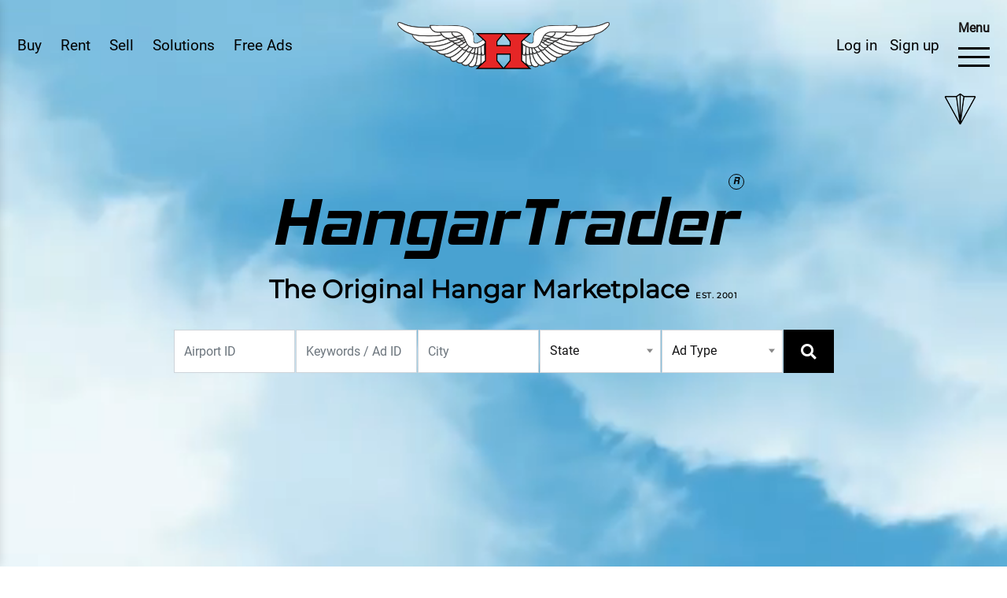

--- FILE ---
content_type: text/html; charset=UTF-8
request_url: https://www.hangartrader.com/find-hangars/monongahela
body_size: 38735
content:
<!DOCTYPE html>
<html lang="en">
<head>
<meta charset="utf-8">
<meta http-equiv="X-UA-Compatible" content="IE=edge">
<meta name="viewport" content="width=device-width, initial-scale=1.0, maximum-scale=1.0, user-scalable=0">
<meta name="description" content="HangarTrader offers you hundreds of free listings of aircraft Hangars available across the nation. Click to see the list of hangars for Rent and Sale in USA">
<meta name="keywords" content="hangars for Rent in USA, hangars for sale in USA, hangars for sale, hangars for rent, hangar rental, hangar trader, airplane hangar for rent, hangar for rent, hangar space for rent, airplane hangar for sale, airplane hangar rental, aircraft hangar for sale, used airplane hangars for sale, aircraft hangars for sale, airplane hangars for sale, airplane hangars for rent, hangars for sale, airport hangar for sale, air hangar for sale, plane hangar for sale, buy airplane hangar, hangars for lease, airport hangars for sale, hangar for sale, plane hangars for sale, hangar space.">
<meta name="google-site-verification" content="kjtpr_nglcXLqTGv07GV3vCsymE1EJutAEV6Ktrb-1k" />

<title>Home Hangar Trader</title>
<meta name="csrf-name" content="csrf_token">
<meta name="csrf-token" content="595fd36664b3795c1952d80cf92f6a09">


<!-- Fav Icon -->
<link rel="icon" href="https://www.hangartrader.com/assets/images/favicon.ico" type="image/x-icon">
<!-- Stylesheets -->
<link href="https://www.hangartrader.com/assets/css/font-awesome-all.css" rel="stylesheet">
<link href="https://www.hangartrader.com/assets/css/flaticon.css" rel="stylesheet">
<link href="https://www.hangartrader.com/assets/css/owl.css" rel="stylesheet">
<link href="https://www.hangartrader.com/assets/css/bootstrap.css" rel="stylesheet">
<link href="https://www.hangartrader.com/assets/css/color.css" rel="stylesheet">
<link href="https://www.hangartrader.com/assets/plugin/magnific/css/magnific-popup.css" rel="stylesheet">
<link href="https://www.hangartrader.com/assets/css/slick.css" rel="stylesheet">
<link href="https://www.hangartrader.com/assets/css/slick-theme.css" rel="stylesheet">
<!-- <link href="assets/css/jquery.pagepiling.css" rel="stylesheet"> -->
<link href="https://www.hangartrader.com/assets/css/style.css" rel="stylesheet">
<link rel="stylesheet" href="https://cdnjs.cloudflare.com/ajax/libs/bootstrap-datepicker/1.9.0/css/bootstrap-datepicker3.min.css">

<link href="https://www.hangartrader.com/assets/css/ma5-menu.css" rel="stylesheet" type="text/css">

<!-- Include Select2 CSS -->
<link href="https://cdnjs.cloudflare.com/ajax/libs/select2/4.1.0-beta.1/css/select2.min.css" rel="stylesheet" />
<link rel="stylesheet" type="text/css" href="https://cdn.jsdelivr.net/npm/slick-carousel@1.8.1/slick/slick.css"/>
<link rel="stylesheet" type="text/css" href="https://cdn.jsdelivr.net/npm/slick-carousel@1.8.1/slick/slick-theme.css"/>
<link rel="stylesheet" href="https://cdnjs.cloudflare.com/ajax/libs/OwlCarousel2/2.3.4/assets/owl.carousel.min.css">
<link rel="stylesheet" href="https://cdnjs.cloudflare.com/ajax/libs/OwlCarousel2/2.3.4/assets/owl.theme.default.min.css">




<style>
	.select2-container .select2-selection--single {
		height: 55px;
		border:1px solid #ced4da;
		border-radius:0px;
	}
	.select2-container--default .select2-selection--single .select2-selection__rendered {
		color: #495057;
		line-height: 55px;
	}
	.select2-container--default .select2-selection--single .select2-selection__placeholder {
		color: #495057;
	}
	.select2-container--default .select2-selection--single .select2-selection__arrow {
		height: 55px;
	}
	.hangar-slide {
    padding: 0 10px; /* space between slides */
    box-sizing: border-box;
}

.hangar-items {
    background: #fff;
    border-radius: 8px;
    overflow: hidden;
    box-shadow: 0 2px 8px rgba(0,0,0,0.1);
}
/* Base button style */
.slick-prev, .slick-next {
    font-size: 0 !important;   /* hide text */
    line-height: 0 !important;
    position: absolute !important;
    top: 50% !important;
    transform: translateY(-50%) !important;
    width: 40px !important;
    height: 40px !important;
    background: #fff !important;   /* white background */
    border-radius: 50% !important;
    z-index: 9999 !important;
    cursor: pointer !important;
    display: block !important;
    border: 1px solid #ddd !important;
}

/* Position */
.slick-prev { left: -50px !important; }
.slick-next { right: -50px !important; }

/* Replace arrows with images */
.slick-prev:before, 
.slick-next:before {
    content: "" !important;   /* remove text */
    display: block !important;
    width: 100% !important;
    height: 100% !important;
    background-size: 50% auto !important;
    background-position: center !important;
    background-repeat: no-repeat !important;
    opacity: 1 !important;
}

/* Custom images */
.slick-prev:before {
    background-image: url('https://www.hangartrader.com/assets/images/circle-arrow-left.png') !important;
}

/* Right arrow (Next) */
.slick-next:before {
    background-image: url('https://www.hangartrader.com/assets/images/circle-arrow-right.png') !important;
}


</style>

<!-- <link rel="stylesheet" href="https://cdnjs.cloudflare.com/ajax/libs/jquery-modal/0.9.1/jquery.modal.min.css" /> -->

<style>
#htGoogleMap {
	height: 500px;
}
</style>

<!-- Google Analytics -->
<!--<script async src="https://www.googletagmanager.com/gtag/js?id=G-W5GTFVJYT6"></script>-->
<!--<script>-->
<!--  window.dataLayer = window.dataLayer || [];-->
<!--  function gtag(){dataLayer.push(arguments);}-->
<!--  gtag('js', new Date());-->

<!--  gtag('config', 'G-W5GTFVJYT6');-->
<!--</script>-->

<script async src="https://www.googletagmanager.com/gtag/js?id=G-N2D1D7N7M7"></script>
<script>
  window.dataLayer = window.dataLayer || [];
  function gtag(){dataLayer.push(arguments);}
  gtag('js', new Date());

  gtag('config', 'G-N2D1D7N7M7');
</script>
<!-- End Google Analytics -->


<script src="https://js.stripe.com/v3/"></script>

</head>


<!-- page wrapper -->
<body class="ci_find-hangars_monongahela">

	<div id="wishlist-toast-container" aria-live="polite" aria-atomic="true" style="position: fixed; top: 1rem; right: 1rem; z-index: 1050;">
	</div>

	<div id="logoutToast" class="toast align-items-center text-white bg-danger border-0 position-fixed bottom-0 end-0 p-3" role="alert" aria-live="assertive" aria-atomic="true" style="z-index: 1050;">
		<div class="d-flex">
			<div class="toast-body">
				See you again soon at HangarTrader. You are now logged out.
			</div>
			<button type="button" class="btn-close btn-close-white me-2 m-auto" data-bs-dismiss="toast" aria-label="Close"></button>
		</div>
		<style>
			.toast {
				font-size: 1rem;
				line-height: 28px;
				top: 20px;
				left: 20px;
				visibility: hidden;
			}
			.toast.show {
				visibility:visible;
			}
		</style>
	</div>

			<div id="plane-icon" class="plane-icon-down scrollArrowDown">
			<a href="#get-started-first" class="scroll-down scroll-btn" data-target="#get-started-first" data-offset="90">
				<div class="scroll">
					<span class="scroll-dot"></span>
				</div>
				<div class="arrow-down"></div>
			</a>
		</div>
		
    <div class="boxed_wrapper">
        <!-- main header -->
        <header class="main-header">
            <div class="header-top-mobile d-flex d-lg-none justify-content-center">
				<a href="https://www.hangartrader.com/hangartrader/homePageSearchHangars" class="userMember">Buy</a>
				<a href="https://www.hangartrader.com/hangartrader-ads" class="userMember">Rent</a>
				<a href="https://www.hangartrader.com/hangartrader-ads" class="userMember">Sell</a>
				<!-- <a href="https://www.hangartrader.com/solutions" class="userMember">Solutions</a> -->
				<a href="https://www.hangartrader.com/signin" class="userMember" >Free Ads</a><a href="https://www.hangartrader.com/signup" class="userMember">Sign up</a><a href="https://www.hangartrader.com/signin" class="userMember">Log in</a>			</div>
            <!-- header-lower -->
			<div class="header-lower">
				<div class="outer-box">
					<div class="header-left-menu d-none d-lg-block">
						<div class="menu-list-item header-btn">
							<ul class="d-flex">
								<li class="mr-4"><a href="https://www.hangartrader.com/hangartrader/homePageSearchHangars" class="userMember">Buy</a></li>								
								<li class="menu-item-has-children mr-4">
									<a href="https://www.hangartrader.com/hangartrader-ads" class="userMember">Rent</a>
									<div class="sub-menu">
										<a href="https://www.hangartrader.com/hangartrader/homePageSearchHangars">Find hangars to Rent</a>
										<a href="https://www.hangartrader.com/signin">List my hangar for Rent</a>									</div>
								</li>
																<li class="mr-4"><a href="https://www.hangartrader.com/hangartrader-ads" class="userMember">Sell</a></li>
																<li class="mr-4"><a href="https://www.hangartrader.com/solutions" class="userMember">Solutions</a></li>
								<li><a href="https://www.hangartrader.com/signin" class="userMember" >Free Ads</a></li>							</ul>
							
							
							
							
						</div>
					</div>
					<div class="logo-box">
						<figure class="logo">
							<a href="https://www.hangartrader.com/">
								<img src="https://www.hangartrader.com/assets/images/ht-logo-trnsp-300.png" class="img-fluid" alt="Hangar Traders">
							</a>
						</figure>
					</div>
					<div class="header-right d-flex align-items-center">
						<div class="header-btn">
							<div class="header-btn-inner d-none d-lg-inline-block">
								<a href="https://www.hangartrader.com/signin" class="userMember mr-3">Log in</a><a href="https://www.hangartrader.com/signup" class="userMember mr-4">Sign up</a>							</div>
						</div>
					<div class="header-navigation" style="display: flex; flex-direction: column; align-items: center;">
							<span style="font-weight: bold; font-size: 16px; margin-bottom: 2px;">Menu</span>
							<div class="hamburger menu-btn d-none d-md-block" id="hamburger-6">
								<span class="line"></span>
								<span class="line"></span>
								<span class="line"></span>
							</div>
							<button class="ma5menu__toggle d-block d-md-none" type="button">
								<span class="ma5menu__icon-toggle"></span> <span class="ma5menu__sr-only">Menu</span>
							</button>
						</div>
					</div>
				</div>
			</div>
        </header>

		<div class="responsive-mobile-menu">
			<a href="javascript:void(0);" title="" class="close-menu">
				<i class="fas fa-times"></i>
			</a>
			<div class="mobile-menu-nav">
				<div class="row">
					<div class="col-sm-12">
						<div class="cart_calculation mb-4">
							<p><a href="https://www.hangartrader.com/cart" class="cart-data">
								Cart: <span id="cart-count">0</span> items | Total: <span id="total-amount">$0.00</span>
							</a></p>
						</div>
					</div>
				</div>
				<div class="row">
					<div class="col-md-4 col-sm-12">
						<div class="navigation-widget">
							<dl>
								<dt><a href="javascript:void(0);">Buy</a></dt>
								<dd><a href="https://www.hangartrader.com/hangartrader/homePageSearchHangars">Find Hangars to Buy</a></dd>
								<dd><a href="https://www.hangartrader.com/join-hangar-waiting-list">Join Waiting List</a></dd>
							</dl>
							<dl>
								<dt><a href="javascript:void(0);">Rent</a></dt>
								<dd><a href="https://www.hangartrader.com/hangartrader/homePageSearchHangars">Find Hangars to Rent</a></dd>
								<dd><a href="https://www.hangartrader.com/signin">List My Hangar for Rent</a></dd>								<dd><a href="https://www.hangartrader.com/join-hangar-waiting-list">Join Waiting List</a></dd>
							</dl>
							<dl>
								<dt><a href="javascript:void(0);">Sell</a></dt>
								<dd><a href="https://www.hangartrader.com/hangartrader-ads">List My Hangar for Sale</a></dd>
								<dd><a href="https://www.hangartrader.com/brokerage">Brokerage</a></dd>
								<dd><a href="https://www.hangartrader.com/auction">Auction</a></dd>
								<!-- <dd><a href="">Escrow</a></dd> -->
								<dd><a href="https://www.hangartrader.com/direct-email">Direct Mail</a></dd>
							</dl>
						</div>
					</div>
					<div class="col-md-4 col-sm-12">
						<div class="navigation-widget">
							<dl>
								<dt><a href="javascript:void(0);">Company</a></dt>
								<dd><a href="https://www.hangartrader.com/about-us">About Us</a></dd>
								<dd><a href="https://www.hangartrader.com/testimonials">Testimonials</a></dd>
								<dd><a href="https://www.hangartrader.com/products">Store</a></dd>
								<dd><a href="https://www.hangartrader.com/faq">FAQ's</a></dd>
								<dd><a href="https://www.hangartrader.com/forum">Forum</a></dd>
								<dd><a href="https://www.hangartrader.com/contact-us">Contact Us</a></dd>
							</dl>
							<dl>
								<dt><a href="javascript:void(0);">Directory</a></dt>
								<dd><a href="https://www.hangartrader.com/solutions/fbo">FBO's</a></dd>
								<dd><a href="https://www.hangartrader.com/solutions/realtors">Realtors</a></dd>
							</dl>
							<dl>
								<dt><a href="javascript:void(0);">Misc. Aviation</a></dt>
								<dd><a href="https://www.hangartrader.com/solutions/tugs">Tugs</a></dd>
								<dd><a href="https://www.hangartrader.com/solutions/epoxy-floors">Epoxy Floors</a></dd>
								<!-- 
								<dd><a href="javascript:void(0);">Security</a></dd> -->
							</dl>
						</div>
					</div>
					<div class="col-md-4 col-sm-12">
						<div class="navigation-widget">
							<dl>
								<dt><a href="javascript:void(0);">Financial</a></dt>
								<dd><a href="https://www.hangartrader.com/solutions/loans">Loans</a></dd>
								<dd><a href="https://www.hangartrader.com/solutions/insurance">Insurance</a></dd>
								<dd><a href="https://www.hangartrader.com/solutions/escrow">Escrow</a></dd>
							</dl>
							<dl>
								<dt><a href="javascript:void(0);">Maintenance</a></dt>
								<dd><a href="https://www.hangartrader.com/solutions/parts-repairs">Parts &amp; Repairs</a></dd>
							</dl>
							<dl>
								<dt><a href="javascript:void(0);">Construction</a></dt>
								<dd><a href="https://www.hangartrader.com/solutions/construction">Manufacturers</a></dd>
								<dd><a href="https://www.hangartrader.com/solutions/construction">Developers</a></dd>
								<dd><a href="https://www.hangartrader.com/solutions/construction">Builders</a></dd>
							
							</dl>
						</div>
					</div>
				</div>
			</div>
			
			<div class="rep-copyright">
				<p>&copy; 2026 <a href="javascript:void(0);" id="restrictedLink">HangarTrader</a>. All rights reserved.</p>
				<!-- <ul class="social-links">
					<li><a href="#" target="_blank" title=""><i class="fab fa-facebook-f"></i></a></li>
					<li><a href="#" target="_blank" title=""><i class="fab fa-linkedin"></i></a></li>
					<li><a href="#" target="_blank" title=""><i class="fab fa-instagram"></i></a></li>
				</ul> -->
			</div>
		</div>

		<!-- mobile menu toggle button end -->
		<div style="display: none;">  

			<!-- source for mobile menu start -->
			<ul class="mobilemenuNavigation">
				<li>
					<a href="javascript:void(0);">Buy</a>
					<ul>
						<li><a href="https://www.hangartrader.com/hangartrader/homePageSearchHangars">Find Hangars to Buy</a></li>
						<li><a href="https://www.hangartrader.com/join-hangar-waiting-list">Join Waiting List</a></li>
					</ul>
				</li>
				<li>
					<a href="javascript:void(0);">Rent</a>
					<ul>
						<li><a href="https://www.hangartrader.com/hangartrader/homePageSearchHangars">Find Hangars to Rent</a></li>
						<li><a href="https://www.hangartrader.com/signin">List My Hangar for Rent</a></li>						<li><a href="https://www.hangartrader.com/join-hangar-waiting-list">Join Waiting List</a></li>
					</ul>
				</li>
				<li>
					<a href="javascript:void(0);">Sell</a>
					<ul>
						<li><a href="https://www.hangartrader.com/hangartrader-ads">List My Hangar for Sale</a></li>
						<li><a href="https://www.hangartrader.com/brokerage">Brokerage</a></li>
						<li><a href="https://www.hangartrader.com/auction">Auction</a></li>
						<li><a href="https://www.hangartrader.com/direct-email">Direct Mail</a></li>
					</ul>
				</li>
				<li>
					<a href="javascript:void(0);">Company</a>
					<ul>
						<li><a href="https://www.hangartrader.com/about-us">About Us</a></li>
						<li><a href="https://www.hangartrader.com/testimonials">Testimonials</a></li>
						<li><a href="https://www.hangartrader.com/products">Store</a></li>
						<li><a href="https://www.hangartrader.com/faq">FAQ's</a></li>
						<li><a href="https://www.hangartrader.com/forum">Forum</a></li>
						<li><a href="https://www.hangartrader.com/contact-us">Contact Us</a></li>
					</ul>
				</li>
				<li>
					<a href="javascript:void(0);">Directory</a>
					<ul>
						<li><a href="https://www.hangartrader.com/solutions/fbo">FBO's</a></li>
						<li><a href="https://www.hangartrader.com/solutions/realtors">Realtors</a></li>
					</ul>
				</li>
				<li>
					<a href="javascript:void(0);">Misc. Aviation</a>
					<ul>
						<li><a href="https://www.hangartrader.com/solutions/tugs">Tugs</a></li>
						<li><a href="https://www.hangartrader.com/solutions/epoxy-floors">Epoxy Floors</a></li>
					</ul>					
				</li>
				<li>
					<a href="javascript:void(0);">Financial</a>
					<ul>
						<li><a href="https://www.hangartrader.com/solutions/loans">Loans</a></li>
						<li><a href="https://www.hangartrader.com/solutions/insurance">Insurance</a></li>
						<li><a href="https://www.hangartrader.com/solutions/escrow">Escrow</a></li>
					</ul>
				</li>
				<li>
					<a href="javascript:void(0);">Maintenance</a>
					<ul>
						<li><a href="https://www.hangartrader.com/solutions/parts-repairs">Parts &amp; Repairs</a></li>
					</ul>
				</li>
				<li>
					<a href="javascript:void(0);">Construction</a>
					<ul>
						<li><a href="https://www.hangartrader.com/solutions/construction">Manufacturers</a></li>
						<li><a href="https://www.hangartrader.com/solutions/construction">Developers</a></li>
						<li><a href="https://www.hangartrader.com/solutions/construction">Builders</a></li>
					</ul>
				</li>
			</ul>
			<!-- source for mobile menu end -->

			<!-- source for mobile menu footer start -->
			<div id="ma5menu-tools" class="ma5menu__tools">
				&copy; 2026 <a href="https://www.hangartrader.com/">HangarTrader</a>. All rights reserved.
			</div>
			<!-- source for mobile menu footer end -->
		</div>

					<!-- <div id="flash-data" data-message=""></div> -->
		
				
		<main class="main-content">

		<section class="videoBackgroundSection" style="background-color: transparent !important;">
		<!-- Image placeholder - shows immediately while video loads -->
		<div id="videoImagePlaceholder" class="video-image-placeholder" style="position: absolute; top: 0; left: 0; width: 100%; height: 100vh; background-image: url('https://www.hangartrader.com/assets/images/flight.PNG'); background-size: cover; background-position: center; background-repeat: no-repeat; z-index: 1; transition: opacity 0.5s ease;">
		</div>
		
		<!-- Loading placeholder - hidden by default, only shows if video fails to load -->
		<div id="videoLoadingPlaceholder" style="position: absolute; top: 0; left: 0; width: 100%; height: 100vh; background-color: #000; display: none; align-items: center; justify-content: center; z-index: 10; opacity: 0; pointer-events: none; transition: opacity 0.3s ease;">
			<div style="text-align: center; color: #fff;">
				<div class="spinner-border text-light mb-3" role="status" style="width: 3rem; height: 3rem;">
					<span class="sr-only">Loading...</span>
				</div>
				<p style="font-size: 18px; margin: 0;">Loading Video...</p>
			</div>
		</div>
		
		<div class="background_video_wrapper" style="background-color: transparent !important;">
			<video id="backgroundVideo" class="background_video" autoplay muted loop playsinline preload="metadata" poster="https://www.hangartrader.com/assets/images/flight.PNG" style="background-color: transparent !important;">
				<source src="https://www.hangartrader.com/assets/video/Flight-Through-Beautiful-Clouds-Footage-4K-Loop.mp4" type="video/mp4">
				Your browser does not support the video tag.
			</video>
		</div>
		<div class="video_hero_content">
			<div class="header-section">
				<h1 class="hero_content_title">HangarTrader<sup>R</sup></h1>
				<h3 class="hero_content_subtitle">The Original Hangar Marketplace <span>EST. 2001</span></h3>
				<div class="row">
					<div class="col">
						<!-- Search form for large screens -->
						<div class="d-none d-lg-block">
							<div class="search-form-template">
   
    <form method="GET" class="shadow-sms quick-search form-icon-right position-relative rounded" action="https://www.hangartrader.com/hangartrader/homePageSearchHangars">
        <div class="row row-cols-xl-6 row-cols-lg-3 row-cols-md-3 row-cols-1 g-3 no-gutters justify-content-center">

        <!--
            <div class="col">
                <div class="form-group">
                    <select name="airport_identifier" class="form-control">
                        <option value="" selected>- Airport IDs -</option>

                                                    <option value="" ></option>
                                                
                    </select>
                </div>
            </div>
                        -->

            <!--<div class="col">-->
            <!--    <div class="form-group text-left">-->
            <!--        <select name="airport_identifier" id="airport-identifier" class="form-control">-->
            <!--            <option value="" selected>Airport IDs</option>-->
            <!--        </select>-->
            <!--    </div>-->
            <!--</div>-->
            <!--
            <div class="col">
                <div class="form-group">
                    <input type="text" class="form-control" name="ad_title" placeholder="Keyword / Ad ID" value="">
                </div>									
            </div>
                        -->
                            <div class="col">
                <div class="form-group">
                    <input type="text" class="form-control" name="airport_identifier" placeholder="Airport ID" value="">
                </div>
            </div>
            <div class="col">
                <div class="form-group">
                    <input type="text" class="form-control" name="search_keyword" placeholder="Keywords / Ad ID" value="">
                </div>                                  
            </div>
            <div class="col">
                <div class="form-group">
                    <input type="text" class="form-control" name="airport_city" placeholder="City" value="">
                </div>
            </div>

            <div class="col">
                <div class="form-group">
                    <div class="custom-dropdown">
                        <select name="airport_state" class="form-control">
                            <option value="" selected>State</option>

                                                            <option value="Alabama" >Alabama(AL)</option>
                                                            <option value="Alaska" >Alaska(AK)</option>
                                                            <option value="American Samoa" >American Samoa(AS)</option>
                                                            <option value="Arizona" >Arizona(AZ)</option>
                                                            <option value="Arkansas" >Arkansas(AR)</option>
                                                            <option value="California" >California(CA)</option>
                                                            <option value="Colorado" >Colorado(CO)</option>
                                                            <option value="Connecticut" >Connecticut(CT)</option>
                                                            <option value="Delaware" >Delaware(DE)</option>
                                                            <option value="District of Columbia" >District of Columbia(DC)</option>
                                                            <option value="Florida" >Florida(FL)</option>
                                                            <option value="Georgia" >Georgia(GA)</option>
                                                            <option value="Guam" >Guam(GU)</option>
                                                            <option value="Hawaii" >Hawaii(HI)</option>
                                                            <option value="Idaho" >Idaho(ID)</option>
                                                            <option value="Illinois" >Illinois(IL)</option>
                                                            <option value="Indiana" >Indiana(IN)</option>
                                                            <option value="Iowa" >Iowa(IA)</option>
                                                            <option value="Kansas" >Kansas(KS)</option>
                                                            <option value="Kentucky" >Kentucky(KY)</option>
                                                            <option value="Louisiana" >Louisiana(LA)</option>
                                                            <option value="Maine" >Maine(ME)</option>
                                                            <option value="Mariana Islands" >Mariana Islands(CQ)</option>
                                                            <option value="Maryland" >Maryland(MD)</option>
                                                            <option value="Massachusetts" >Massachusetts(MA)</option>
                                                            <option value="Michigan" >Michigan(MI)</option>
                                                            <option value="Midway Atoll" >Midway Atoll(MQ)</option>
                                                            <option value="Minnesota" >Minnesota(MN)</option>
                                                            <option value="Mississippi" >Mississippi(MS)</option>
                                                            <option value="Missouri" >Missouri(MO)</option>
                                                            <option value="Montana" >Montana(MT)</option>
                                                            <option value="Nebraska" >Nebraska(NE)</option>
                                                            <option value="Nevada" >Nevada(NV)</option>
                                                            <option value="New Hampshire" >New Hampshire(NH)</option>
                                                            <option value="New Jersey" >New Jersey(NJ)</option>
                                                            <option value="New Mexico" >New Mexico(NM)</option>
                                                            <option value="New York" >New York(NY)</option>
                                                            <option value="North Carolina" >North Carolina(NC)</option>
                                                            <option value="North Dakota" >North Dakota(ND)</option>
                                                            <option value="Northern Mariana Islands" >Northern Mariana Islands(MP)</option>
                                                            <option value="Ohio" >Ohio(OH)</option>
                                                            <option value="Oklahoma" >Oklahoma(OK)</option>
                                                            <option value="Oregon" >Oregon(OR)</option>
                                                            <option value="Pennsylvania" >Pennsylvania(PA)</option>
                                                            <option value="Puerto Rico" >Puerto Rico(PR)</option>
                                                            <option value="Rhode Island" >Rhode Island(RI)</option>
                                                            <option value="South Carolina" >South Carolina(SC)</option>
                                                            <option value="South Dakota" >South Dakota(SD)</option>
                                                            <option value="Tennessee" >Tennessee(TN)</option>
                                                            <option value="Texas" >Texas(TX)</option>
                                                            <option value="United States Minor Outlying Islands" >United States Minor Outlying Islands(UM)</option>
                                                            <option value="Utah" >Utah(UT)</option>
                                                            <option value="Vermont" >Vermont(VT)</option>
                                                            <option value="Virgin Islands United States" >Virgin Islands United States(VI)</option>
                                                            <option value="Virginia" >Virginia(VA)</option>
                                                            <option value="Washington" >Washington(WA)</option>
                                                            <option value="West Virginia" >West Virginia(WV)</option>
                                                            <option value="Wisconsin" >Wisconsin(WI)</option>
                                                            <option value="Wyoming" >Wyoming(WY)</option>
                                                        
                        </select>
                    </div>
                </div>
            </div>

            <div class="col">
                <div class="form-group">
                    <div class="custom-dropdown">
                        <select name="ad_type" class="form-control">
                            <option value="" selected="selected">Ad Type</option>
                                                            <option value="Rent" >Rent</option>
                                                            <option value="Sale" >Sale</option>
                                                            <option value="Sale or Rent" >Sale or Rent</option>
                                                            <option value="Transient Space" >Transient Space</option>
                                                    </select>
                    </div>
                </div>
            </div>

            <div class="col d-none">
                <div class="form-group text-left">
                    <div class="form-check-inline mr-0 px-3">
                        <label class="form-check-label">
                            <input type="checkbox" id="expired" name="expired" class="form-check-input" value="1" > Expired Ads
                        </label>
                    </div>
                </div>
            </div>

            <div class="col">
                <button type="submit" name="submit" class="theme-btn black-btn w-100"><i class="fas fa-search"></i> <span class="d-inline-flex d-md-none">Search here</span></button>
            </div>

        </div>
    </form>
</div>     
						</div>

						<!-- Popup trigger button for small/medium screens -->
						<div class="d-block d-lg-none text-center mt-3">
							<a href="https://www.hangartrader.com/hangartrader/homePageSearchHangars" class="theme-btn outline-btn">Search Your Hangars</a>
							<!-- <button id="openSearchPopupBtn" class="theme-btn outline-btn">Search Your Hangars</button> -->
						</div>
					</div>
				</div>
			</div>
		</div>
		<!-- Search popup for small/medium screens -->
		<div id="searchPopup" class="search-popup d-none">
			<div class="search-popup-content">
				<button id="closeSearchPopupBtn" class="close-popup btn btn-sm btn-danger">&times;</button>
				<div class="search-form-template">
   
    <form method="GET" class="shadow-sms quick-search form-icon-right position-relative rounded" action="https://www.hangartrader.com/hangartrader/homePageSearchHangars">
        <div class="row row-cols-xl-6 row-cols-lg-3 row-cols-md-3 row-cols-1 g-3 no-gutters justify-content-center">

        <!--
            <div class="col">
                <div class="form-group">
                    <select name="airport_identifier" class="form-control">
                        <option value="" selected>- Airport IDs -</option>

                                                    <option value="" ></option>
                                                
                    </select>
                </div>
            </div>
                        -->

            <!--<div class="col">-->
            <!--    <div class="form-group text-left">-->
            <!--        <select name="airport_identifier" id="airport-identifier" class="form-control">-->
            <!--            <option value="" selected>Airport IDs</option>-->
            <!--        </select>-->
            <!--    </div>-->
            <!--</div>-->
            <!--
            <div class="col">
                <div class="form-group">
                    <input type="text" class="form-control" name="ad_title" placeholder="Keyword / Ad ID" value="">
                </div>									
            </div>
                        -->
                            <div class="col">
                <div class="form-group">
                    <input type="text" class="form-control" name="airport_identifier" placeholder="Airport ID" value="">
                </div>
            </div>
            <div class="col">
                <div class="form-group">
                    <input type="text" class="form-control" name="search_keyword" placeholder="Keywords / Ad ID" value="">
                </div>                                  
            </div>
            <div class="col">
                <div class="form-group">
                    <input type="text" class="form-control" name="airport_city" placeholder="City" value="">
                </div>
            </div>

            <div class="col">
                <div class="form-group">
                    <div class="custom-dropdown">
                        <select name="airport_state" class="form-control">
                            <option value="" selected>State</option>

                                                            <option value="Alabama" >Alabama(AL)</option>
                                                            <option value="Alaska" >Alaska(AK)</option>
                                                            <option value="American Samoa" >American Samoa(AS)</option>
                                                            <option value="Arizona" >Arizona(AZ)</option>
                                                            <option value="Arkansas" >Arkansas(AR)</option>
                                                            <option value="California" >California(CA)</option>
                                                            <option value="Colorado" >Colorado(CO)</option>
                                                            <option value="Connecticut" >Connecticut(CT)</option>
                                                            <option value="Delaware" >Delaware(DE)</option>
                                                            <option value="District of Columbia" >District of Columbia(DC)</option>
                                                            <option value="Florida" >Florida(FL)</option>
                                                            <option value="Georgia" >Georgia(GA)</option>
                                                            <option value="Guam" >Guam(GU)</option>
                                                            <option value="Hawaii" >Hawaii(HI)</option>
                                                            <option value="Idaho" >Idaho(ID)</option>
                                                            <option value="Illinois" >Illinois(IL)</option>
                                                            <option value="Indiana" >Indiana(IN)</option>
                                                            <option value="Iowa" >Iowa(IA)</option>
                                                            <option value="Kansas" >Kansas(KS)</option>
                                                            <option value="Kentucky" >Kentucky(KY)</option>
                                                            <option value="Louisiana" >Louisiana(LA)</option>
                                                            <option value="Maine" >Maine(ME)</option>
                                                            <option value="Mariana Islands" >Mariana Islands(CQ)</option>
                                                            <option value="Maryland" >Maryland(MD)</option>
                                                            <option value="Massachusetts" >Massachusetts(MA)</option>
                                                            <option value="Michigan" >Michigan(MI)</option>
                                                            <option value="Midway Atoll" >Midway Atoll(MQ)</option>
                                                            <option value="Minnesota" >Minnesota(MN)</option>
                                                            <option value="Mississippi" >Mississippi(MS)</option>
                                                            <option value="Missouri" >Missouri(MO)</option>
                                                            <option value="Montana" >Montana(MT)</option>
                                                            <option value="Nebraska" >Nebraska(NE)</option>
                                                            <option value="Nevada" >Nevada(NV)</option>
                                                            <option value="New Hampshire" >New Hampshire(NH)</option>
                                                            <option value="New Jersey" >New Jersey(NJ)</option>
                                                            <option value="New Mexico" >New Mexico(NM)</option>
                                                            <option value="New York" >New York(NY)</option>
                                                            <option value="North Carolina" >North Carolina(NC)</option>
                                                            <option value="North Dakota" >North Dakota(ND)</option>
                                                            <option value="Northern Mariana Islands" >Northern Mariana Islands(MP)</option>
                                                            <option value="Ohio" >Ohio(OH)</option>
                                                            <option value="Oklahoma" >Oklahoma(OK)</option>
                                                            <option value="Oregon" >Oregon(OR)</option>
                                                            <option value="Pennsylvania" >Pennsylvania(PA)</option>
                                                            <option value="Puerto Rico" >Puerto Rico(PR)</option>
                                                            <option value="Rhode Island" >Rhode Island(RI)</option>
                                                            <option value="South Carolina" >South Carolina(SC)</option>
                                                            <option value="South Dakota" >South Dakota(SD)</option>
                                                            <option value="Tennessee" >Tennessee(TN)</option>
                                                            <option value="Texas" >Texas(TX)</option>
                                                            <option value="United States Minor Outlying Islands" >United States Minor Outlying Islands(UM)</option>
                                                            <option value="Utah" >Utah(UT)</option>
                                                            <option value="Vermont" >Vermont(VT)</option>
                                                            <option value="Virgin Islands United States" >Virgin Islands United States(VI)</option>
                                                            <option value="Virginia" >Virginia(VA)</option>
                                                            <option value="Washington" >Washington(WA)</option>
                                                            <option value="West Virginia" >West Virginia(WV)</option>
                                                            <option value="Wisconsin" >Wisconsin(WI)</option>
                                                            <option value="Wyoming" >Wyoming(WY)</option>
                                                        
                        </select>
                    </div>
                </div>
            </div>

            <div class="col">
                <div class="form-group">
                    <div class="custom-dropdown">
                        <select name="ad_type" class="form-control">
                            <option value="" selected="selected">Ad Type</option>
                                                            <option value="Rent" >Rent</option>
                                                            <option value="Sale" >Sale</option>
                                                            <option value="Sale or Rent" >Sale or Rent</option>
                                                            <option value="Transient Space" >Transient Space</option>
                                                    </select>
                    </div>
                </div>
            </div>

            <div class="col d-none">
                <div class="form-group text-left">
                    <div class="form-check-inline mr-0 px-3">
                        <label class="form-check-label">
                            <input type="checkbox" id="expired" name="expired" class="form-check-input" value="1" > Expired Ads
                        </label>
                    </div>
                </div>
            </div>

            <div class="col">
                <button type="submit" name="submit" class="theme-btn black-btn w-100"><i class="fas fa-search"></i> <span class="d-inline-flex d-md-none">Search here</span></button>
            </div>

        </div>
    </form>
</div>     
			</div>
		</div>
	</section>

	<script>
	// Optimized video loading - show image immediately, then video
	(function() {
		var video = document.getElementById('backgroundVideo');
		var imagePlaceholder = document.getElementById('videoImagePlaceholder');
		var loadingPlaceholder = document.getElementById('videoLoadingPlaceholder');
		
		if (!video) return;
		
		// Start loading video immediately (don't wait for DOMContentLoaded)
		video.load();
		
		// Try to play immediately
		var playPromise = video.play();
		if (playPromise !== undefined) {
			playPromise.catch(function(error) {
				console.log('Video autoplay prevented:', error);
			});
		}
		
		// Hide image placeholder when video starts playing
		video.addEventListener('playing', function() {
			if (imagePlaceholder) {
				imagePlaceholder.style.opacity = '0';
				// Remove after fade out
				setTimeout(function() {
					if (imagePlaceholder) {
						imagePlaceholder.style.display = 'none';
					}
				}, 500);
			}
		});
		
		// Also hide image when video can play (backup)
		video.addEventListener('canplay', function() {
			// Ensure video is playing
			if (video.paused) {
				video.play().catch(function(error) {
					console.log('Video play on canplay:', error);
				});
			}
			// Hide image placeholder after a short delay to ensure smooth transition
			setTimeout(function() {
				if (imagePlaceholder && !video.paused) {
					imagePlaceholder.style.opacity = '0';
					setTimeout(function() {
						if (imagePlaceholder) {
							imagePlaceholder.style.display = 'none';
						}
					}, 500);
				}
			}, 300);
		});
		
		// Fallback: Show loading placeholder only if video fails to load after 3 seconds
		var fallbackTimeout = setTimeout(function() {
			if (video.readyState < 2) { // HAVE_CURRENT_DATA
				if (loadingPlaceholder) {
					loadingPlaceholder.style.display = 'flex';
					loadingPlaceholder.style.opacity = '1';
				}
			}
		}, 3000);
		
		// Clear fallback if video loads successfully
		video.addEventListener('loadeddata', function() {
			clearTimeout(fallbackTimeout);
			if (loadingPlaceholder) {
				loadingPlaceholder.style.display = 'none';
				loadingPlaceholder.style.opacity = '0';
			}
		});
		
		// Handle video errors - keep image visible
		video.addEventListener('error', function() {
			clearTimeout(fallbackTimeout);
			if (loadingPlaceholder) {
				loadingPlaceholder.style.display = 'flex';
				loadingPlaceholder.style.opacity = '1';
			}
			// Keep image visible if video fails
			if (imagePlaceholder) {
				imagePlaceholder.style.opacity = '1';
			}
		});
	})();
	</script>
	<style>
	/* Video Background Section */
	.videoBackgroundSection {
		position: relative;
		min-height: 100vh;
		overflow: hidden;
		background: transparent !important;
	}

	.background_video_wrapper {
		position: absolute;
		top: 0;
		left: 0;
		width: 100%;
		height: 100%;
		overflow: hidden;
		z-index: 0;
		background: transparent !important;
	}

	.background_video {
		position: absolute;
		top: 50%;
		left: 50%;
		min-width: 100%;
		background: transparent !important;
		min-height: 100%;
		width: auto;
		height: auto;
		transform: translate(-50%, -50%);
		object-fit: cover;
		/* Show video immediately - no black background */
		opacity: 1;
		transition: opacity 0.3s ease;
		z-index: 2;
	}
	
	/* Image placeholder styling */
	.video-image-placeholder {
		opacity: 1;
		transition: opacity 0.5s ease;
	}

	/* Fallback for browsers that don't support object-fit */
	@supports not (object-fit: cover) {
		.background_video {
			width: 100%;
			height: 100%;
		}
	}

	.video_hero_content {
		position: relative;
		z-index: 2;
		display: flex;
		align-items: center;
		justify-content: center;
		min-height: 100vh;
		padding: 20px;
	}

	/* Mobile optimization */
	@media (max-width: 768px) {
		.background_video {
			width: 100%;
			height: auto;
			min-height: 100vh;
		}
	}
	
	/* Fix overlapping hangar slider cards */
	.slider-hangar-item {
		height: 100%;
		display: flex;
		flex-direction: column;
	}
	
	.hangar-slider-card {
		display: flex;
		flex-direction: column;
		height: 100%;
		min-height: 450px;
		background: white;
		border-radius: 8px;
		box-shadow: 0 2px 10px rgba(0,0,0,0.1);
		overflow: hidden;
		transition: transform 0.3s ease, box-shadow 0.3s ease;
	}
	
	.hangar-slider-card:hover {
		transform: translateY(-5px);
		box-shadow: 0 5px 20px rgba(0,0,0,0.15);
	}
	
	.hangar-slider-thumbnail {
		position: relative;
		overflow: hidden;
		width: 100%;
		height: 200px;
		min-height: 200px;
		background-color: #f5f5f5;
		display: flex;
		align-items: center;
		justify-content: center;
	}
	
	.hangar-slider-thumbnail img {
		width: 100%;
		height: 100%;
		object-fit: cover;
		display: block;
		transition: transform 0.3s ease;
	}
	
	.hangar-slider-thumbnail img[src=""],
	.hangar-slider-thumbnail img:not([src]) {
		opacity: 0;
	}
	
	.hangar-slider-card:hover .hangar-slider-thumbnail img {
		transform: scale(1.05);
	}
	
	.hangar-slider-content {
		flex: 1;
		padding: 15px;
		display: flex;
		flex-direction: column;
		min-height: 250px;
	}
	
	.hangar-slider-title {
		margin: 10px 0;
		font-size: 18px;
		line-height: 1.4;
		min-height: 50px;
	}
	
	.hangar-slider-title a {
		color: #333;
		text-decoration: none;
	}
	
	.hangar-slider-title a:hover {
		color: #007bff;
	}
	
	.hangar-slider-location,
	.hangar-slider-city {
		margin: 5px 0;
		color: #666;
		font-size: 14px;
	}
	
	.hangar-slider-price {
		margin-top: auto;
		padding-top: 10px;
	}
	
	.hangar-slider-price .price {
		font-size: 20px;
		font-weight: bold;
		color: #007bff;
	}
	
	/* Owl Carousel specific fixes */
	.featured-hangars-carousel .owl-item {
		display: flex;
		height: auto;
	}
	
	.featured-hangars-carousel .slider-hangar-item {
		width: 100%;
		height: 100%;
	}
	</style>

	<section id="get-started-first" class="process-section section-padding background-image" data-background=""> 
		<div class="auto-container">
			<div class="row justify-content-center">
				<div class="col-lg-12 col-sm-12">
					<div class="section-header text-md-left text-center">
						<h2 class="entry-title">Hangars for You</h2>								
					</div>
				</div>
			</div>
		</div>
		<div class="container">
			<!-- Featured Hangars Slider -->
			<div class="row mb-5">
				<div class="col-sm-12">
						<div class="featured-hangars-carousel owl-carousel owl-theme">
						    								<div class="slider-hangar-item">
								<div class="hangar-slider-card">
																			<div class="hangar-slider-thumbnail" style="position: relative;">
											<a href="https://www.hangartrader.com/hangar-details/21341">
												<img src="https://www.hangartrader.com/assets/uploads/hangars/21341/6ba1822e377749734471e757163b40d5.jpg" alt="Fully Developed Infrastructure & Full Service Large Hangar Lots KSOW" class="img-fluid" loading="lazy" onerror="this.onerror=null; this.src='https://www.hangartrader.com/assets/images/thumb-640-480.jpg';">
											</a>
																							<div class="featured-badge">
													<span>Featured</span>
												</div>
																						                      <span class="ad-id-number" style="position: absolute; bottom: 5px; right: 5px; color: #fff; font-size: 9px; font-weight: 400; z-index: 1; text-shadow: 1px 1px 2px rgba(0,0,0,0.8);">21341</span>
										</div>
																		
									<div class="hangar-slider-content">
										<div class="hangar-slider-tags">
											<span class="tag ad-type">Sale</span>
										</div>
										<h3 class="hangar-slider-title">
											<a href="https://www.hangartrader.com/hangar-details/21341">
												Fully Developed Infrastructure & Full Service Large Hangar Lots KSOW											</a>
										</h3>
										<div class="hangar-slider-location">
											<i class="fas fa-map-marker-alt"></i>
											Show Low Regional Airport (KSOW)
										</div>
										<div class="hangar-slider-city">
											Show Low, Arizona										</div>
										<div class="hangar-slider-price">
											<span class="price">$250,000.00</span>
										</div>
									</div>
								</div>
							</div>
													<div class="slider-hangar-item">
								<div class="hangar-slider-card">
																			<div class="hangar-slider-thumbnail" style="position: relative;">
											<a href="https://www.hangartrader.com/hangar-details/21336">
												<img src="https://www.hangartrader.com/assets/uploads/hangars/21336/982cf38c98706f0fd40e8abe3bf8f9e6.jpg" alt="Sedona Airport Hangar" class="img-fluid" loading="lazy" onerror="this.onerror=null; this.src='https://www.hangartrader.com/assets/images/thumb-640-480.jpg';">
											</a>
																							<div class="featured-badge">
													<span>Featured</span>
												</div>
																						                      <span class="ad-id-number" style="position: absolute; bottom: 5px; right: 5px; color: #fff; font-size: 9px; font-weight: 400; z-index: 1; text-shadow: 1px 1px 2px rgba(0,0,0,0.8);">21336</span>
										</div>
																		
									<div class="hangar-slider-content">
										<div class="hangar-slider-tags">
											<span class="tag ad-type">Sale</span>
										</div>
										<h3 class="hangar-slider-title">
											<a href="https://www.hangartrader.com/hangar-details/21336">
												Sedona Airport Hangar											</a>
										</h3>
										<div class="hangar-slider-location">
											<i class="fas fa-map-marker-alt"></i>
											Sedona Airport ()
										</div>
										<div class="hangar-slider-city">
											Sedona, Arizona										</div>
										<div class="hangar-slider-price">
											<span class="price">$150,000.00</span>
										</div>
									</div>
								</div>
							</div>
													<div class="slider-hangar-item">
								<div class="hangar-slider-card">
																			<div class="hangar-slider-thumbnail" style="position: relative;">
											<a href="https://www.hangartrader.com/hangar-details/21311">
												<img src="https://www.hangartrader.com/assets/uploads/hangars/21311/featured_1765314793_featured_featured_featured_16-print-_DSC8863 - Copy.jpg" alt="Minden - Tahoe Airport Hangar and Office" class="img-fluid" loading="lazy" onerror="this.onerror=null; this.src='https://www.hangartrader.com/assets/images/thumb-640-480.jpg';">
											</a>
																							<div class="featured-badge">
													<span>Featured</span>
												</div>
																						                      <span class="ad-id-number" style="position: absolute; bottom: 5px; right: 5px; color: #fff; font-size: 9px; font-weight: 400; z-index: 1; text-shadow: 1px 1px 2px rgba(0,0,0,0.8);">21311</span>
										</div>
																		
									<div class="hangar-slider-content">
										<div class="hangar-slider-tags">
											<span class="tag ad-type">Sale</span>
										</div>
										<h3 class="hangar-slider-title">
											<a href="https://www.hangartrader.com/hangar-details/21311">
												Minden - Tahoe Airport Hangar and Office											</a>
										</h3>
										<div class="hangar-slider-location">
											<i class="fas fa-map-marker-alt"></i>
											Minden- Tahoe (KMEV)
										</div>
										<div class="hangar-slider-city">
											Minden, Nevada										</div>
										<div class="hangar-slider-price">
											<span class="price">$1,200,000.00</span>
										</div>
									</div>
								</div>
							</div>
													<div class="slider-hangar-item">
								<div class="hangar-slider-card">
																			<div class="hangar-slider-thumbnail" style="position: relative;">
											<a href="https://www.hangartrader.com/hangar-details/21304">
												<img src="https://www.hangartrader.com/assets/uploads/hangars/21304/c2e9da1bc835fd50a07d20bd6b4d6501.jpg" alt="Hangar " class="img-fluid" loading="lazy" onerror="this.onerror=null; this.src='https://www.hangartrader.com/assets/images/thumb-640-480.jpg';">
											</a>
																							<div class="featured-badge">
													<span>Featured</span>
												</div>
																						                      <span class="ad-id-number" style="position: absolute; bottom: 5px; right: 5px; color: #fff; font-size: 9px; font-weight: 400; z-index: 1; text-shadow: 1px 1px 2px rgba(0,0,0,0.8);">21304</span>
										</div>
																		
									<div class="hangar-slider-content">
										<div class="hangar-slider-tags">
											<span class="tag ad-type">Sale</span>
										</div>
										<h3 class="hangar-slider-title">
											<a href="https://www.hangartrader.com/hangar-details/21304">
												Hangar 											</a>
										</h3>
										<div class="hangar-slider-location">
											<i class="fas fa-map-marker-alt"></i>
											Thun Field (Thun Field)
										</div>
										<div class="hangar-slider-city">
											Puyallup, Washington										</div>
										<div class="hangar-slider-price">
											<span class="price">$359,500.00</span>
										</div>
									</div>
								</div>
							</div>
													<div class="slider-hangar-item">
								<div class="hangar-slider-card">
																			<div class="hangar-slider-thumbnail" style="position: relative;">
											<a href="https://www.hangartrader.com/hangar-details/21257">
												<img src="https://www.hangartrader.com/assets/uploads/hangars/21257/2665dd5810b71b5cd3a03b82a9b5eeb3.jpeg" alt="Kalispell Montana" class="img-fluid" loading="lazy" onerror="this.onerror=null; this.src='https://www.hangartrader.com/assets/images/thumb-640-480.jpg';">
											</a>
																							<div class="featured-badge">
													<span>Featured</span>
												</div>
																						                      <span class="ad-id-number" style="position: absolute; bottom: 5px; right: 5px; color: #fff; font-size: 9px; font-weight: 400; z-index: 1; text-shadow: 1px 1px 2px rgba(0,0,0,0.8);">21257</span>
										</div>
																		
									<div class="hangar-slider-content">
										<div class="hangar-slider-tags">
											<span class="tag ad-type">Sale</span>
										</div>
										<h3 class="hangar-slider-title">
											<a href="https://www.hangartrader.com/hangar-details/21257">
												Kalispell Montana											</a>
										</h3>
										<div class="hangar-slider-location">
											<i class="fas fa-map-marker-alt"></i>
											Glacier international Airport (KGPI)
										</div>
										<div class="hangar-slider-city">
											Kalispell, Montana										</div>
										<div class="hangar-slider-price">
											<span class="price">$425,000.00</span>
										</div>
									</div>
								</div>
							</div>
													<div class="slider-hangar-item">
								<div class="hangar-slider-card">
																			<div class="hangar-slider-thumbnail" style="position: relative;">
											<a href="https://www.hangartrader.com/hangar-details/21248">
												<img src="https://www.hangartrader.com/assets/uploads/hangars/21248/d80ac395d520689776cd2bc0999aedd9.jpg" alt="FOR SALE — Hangar H-5 at North Las Vegas Airport (VGT)" class="img-fluid" loading="lazy" onerror="this.onerror=null; this.src='https://www.hangartrader.com/assets/images/thumb-640-480.jpg';">
											</a>
																							<div class="featured-badge">
													<span>Featured</span>
												</div>
																						                      <span class="ad-id-number" style="position: absolute; bottom: 5px; right: 5px; color: #fff; font-size: 9px; font-weight: 400; z-index: 1; text-shadow: 1px 1px 2px rgba(0,0,0,0.8);">21248</span>
										</div>
																		
									<div class="hangar-slider-content">
										<div class="hangar-slider-tags">
											<span class="tag ad-type">Sale</span>
										</div>
										<h3 class="hangar-slider-title">
											<a href="https://www.hangartrader.com/hangar-details/21248">
												FOR SALE — Hangar H-5 at North Las Vegas Airport (VGT)											</a>
										</h3>
										<div class="hangar-slider-location">
											<i class="fas fa-map-marker-alt"></i>
											North Las vegas (KVGT)
										</div>
										<div class="hangar-slider-city">
											North Las Vegas, Nevada										</div>
										<div class="hangar-slider-price">
											<span class="price">$227,000.00</span>
										</div>
									</div>
								</div>
							</div>
													<div class="slider-hangar-item">
								<div class="hangar-slider-card">
																			<div class="hangar-slider-thumbnail" style="position: relative;">
											<a href="https://www.hangartrader.com/hangar-details/21221">
												<img src="https://www.hangartrader.com/assets/uploads/hangars/21221/399f311bfdc7ada35f2c4773b41a06f8.jpg" alt="Deluxe Stand Alone Hangar For Sale " class="img-fluid" loading="lazy" onerror="this.onerror=null; this.src='https://www.hangartrader.com/assets/images/thumb-640-480.jpg';">
											</a>
																							<div class="featured-badge">
													<span>Featured</span>
												</div>
																						                      <span class="ad-id-number" style="position: absolute; bottom: 5px; right: 5px; color: #fff; font-size: 9px; font-weight: 400; z-index: 1; text-shadow: 1px 1px 2px rgba(0,0,0,0.8);">21221</span>
										</div>
																		
									<div class="hangar-slider-content">
										<div class="hangar-slider-tags">
											<span class="tag ad-type">Sale</span>
										</div>
										<h3 class="hangar-slider-title">
											<a href="https://www.hangartrader.com/hangar-details/21221">
												Deluxe Stand Alone Hangar For Sale 											</a>
										</h3>
										<div class="hangar-slider-location">
											<i class="fas fa-map-marker-alt"></i>
											Mansfield Municipal Airport 1B9 ()
										</div>
										<div class="hangar-slider-city">
											Mansfield, Massachusetts										</div>
										<div class="hangar-slider-price">
											<span class="price">$875,000.00</span>
										</div>
									</div>
								</div>
							</div>
													<div class="slider-hangar-item">
								<div class="hangar-slider-card">
																			<div class="hangar-slider-thumbnail" style="position: relative;">
											<a href="https://www.hangartrader.com/hangar-details/21185">
												<img src="https://www.hangartrader.com/assets/uploads/hangars/21185/4a6caf8850e6c96a2be4958f65d4ff7a.jpg" alt="Executive Hangar for Lease – Pegasus Airpark (5AZ3), Queen Creek, AZ" class="img-fluid" loading="lazy" onerror="this.onerror=null; this.src='https://www.hangartrader.com/assets/images/thumb-640-480.jpg';">
											</a>
																							<div class="featured-badge">
													<span>Featured</span>
												</div>
																						                      <span class="ad-id-number" style="position: absolute; bottom: 5px; right: 5px; color: #fff; font-size: 9px; font-weight: 400; z-index: 1; text-shadow: 1px 1px 2px rgba(0,0,0,0.8);">21185</span>
										</div>
																		
									<div class="hangar-slider-content">
										<div class="hangar-slider-tags">
											<span class="tag ad-type">Rent</span>
										</div>
										<h3 class="hangar-slider-title">
											<a href="https://www.hangartrader.com/hangar-details/21185">
												Executive Hangar for Lease – Pegasus Airpark (5AZ3), Queen Creek, AZ											</a>
										</h3>
										<div class="hangar-slider-location">
											<i class="fas fa-map-marker-alt"></i>
											Pegasus Airpark (5AZ3)
										</div>
										<div class="hangar-slider-city">
											Queen Creek, Arizona										</div>
										<div class="hangar-slider-price">
											<span class="price">$7,400.00</span>
										</div>
									</div>
								</div>
							</div>
													<div class="slider-hangar-item">
								<div class="hangar-slider-card">
																			<div class="hangar-slider-thumbnail" style="position: relative;">
											<a href="https://www.hangartrader.com/hangar-details/21183">
												<img src="https://www.hangartrader.com/assets/uploads/hangars/21183/c6ec431243973cb89bc3b57a868825df.jpeg" alt="Hangar Door" class="img-fluid" loading="lazy" onerror="this.onerror=null; this.src='https://www.hangartrader.com/assets/images/thumb-640-480.jpg';">
											</a>
																							<div class="featured-badge">
													<span>Featured</span>
												</div>
																						                      <span class="ad-id-number" style="position: absolute; bottom: 5px; right: 5px; color: #fff; font-size: 9px; font-weight: 400; z-index: 1; text-shadow: 1px 1px 2px rgba(0,0,0,0.8);">21183</span>
										</div>
																		
									<div class="hangar-slider-content">
										<div class="hangar-slider-tags">
											<span class="tag ad-type">Sale</span>
										</div>
										<h3 class="hangar-slider-title">
											<a href="https://www.hangartrader.com/hangar-details/21183">
												Hangar Door											</a>
										</h3>
										<div class="hangar-slider-location">
											<i class="fas fa-map-marker-alt"></i>
											Sidney municipal (KSCA )
										</div>
										<div class="hangar-slider-city">
											Sidney, Ohio										</div>
										<div class="hangar-slider-price">
											<span class="price">$20.00</span>
										</div>
									</div>
								</div>
							</div>
													<div class="slider-hangar-item">
								<div class="hangar-slider-card">
																			<div class="hangar-slider-thumbnail" style="position: relative;">
											<a href="https://www.hangartrader.com/hangar-details/21180">
												<img src="https://www.hangartrader.com/assets/uploads/hangars/21180/3ae363f8fd643437dc668fd58cef7ada.jpg" alt="Season rental $550.00" class="img-fluid" loading="lazy" onerror="this.onerror=null; this.src='https://www.hangartrader.com/assets/images/thumb-640-480.jpg';">
											</a>
																							<div class="featured-badge">
													<span>Featured</span>
												</div>
																						                      <span class="ad-id-number" style="position: absolute; bottom: 5px; right: 5px; color: #fff; font-size: 9px; font-weight: 400; z-index: 1; text-shadow: 1px 1px 2px rgba(0,0,0,0.8);">21180</span>
										</div>
																		
									<div class="hangar-slider-content">
										<div class="hangar-slider-tags">
											<span class="tag ad-type">Rent</span>
										</div>
										<h3 class="hangar-slider-title">
											<a href="https://www.hangartrader.com/hangar-details/21180">
												Season rental $550.00											</a>
										</h3>
										<div class="hangar-slider-location">
											<i class="fas fa-map-marker-alt"></i>
											NA (KMHT)
										</div>
										<div class="hangar-slider-city">
											Manchester , New Hampshire										</div>
										<div class="hangar-slider-price">
											<span class="price">$550.00</span>
										</div>
									</div>
								</div>
							</div>
													<div class="slider-hangar-item">
								<div class="hangar-slider-card">
																			<div class="hangar-slider-thumbnail" style="position: relative;">
											<a href="https://www.hangartrader.com/hangar-details/21179">
												<img src="https://www.hangartrader.com/assets/uploads/hangars/21179/17cc422ec3cf34b9593f8981777f0378.jpeg" alt="Nice 60 x 50 Hangar for Rent at KXBP" class="img-fluid" loading="lazy" onerror="this.onerror=null; this.src='https://www.hangartrader.com/assets/images/thumb-640-480.jpg';">
											</a>
																							<div class="featured-badge">
													<span>Featured</span>
												</div>
																						                      <span class="ad-id-number" style="position: absolute; bottom: 5px; right: 5px; color: #fff; font-size: 9px; font-weight: 400; z-index: 1; text-shadow: 1px 1px 2px rgba(0,0,0,0.8);">21179</span>
										</div>
																		
									<div class="hangar-slider-content">
										<div class="hangar-slider-tags">
											<span class="tag ad-type">Rent</span>
										</div>
										<h3 class="hangar-slider-title">
											<a href="https://www.hangartrader.com/hangar-details/21179">
												Nice 60 x 50 Hangar for Rent at KXBP											</a>
										</h3>
										<div class="hangar-slider-location">
											<i class="fas fa-map-marker-alt"></i>
											Bridgeport Airport (KXBP)
										</div>
										<div class="hangar-slider-city">
											Bridgeport, Texas										</div>
										<div class="hangar-slider-price">
											<span class="price">$675.00</span>
										</div>
									</div>
								</div>
							</div>
													<div class="slider-hangar-item">
								<div class="hangar-slider-card">
																			<div class="hangar-slider-thumbnail" style="position: relative;">
											<a href="https://www.hangartrader.com/hangar-details/21175">
												<img src="https://www.hangartrader.com/assets/uploads/hangars/21175/96af1e7c0d47d47b3ad6d61537fa781e.jpeg" alt="hangar for rent " class="img-fluid" loading="lazy" onerror="this.onerror=null; this.src='https://www.hangartrader.com/assets/images/thumb-640-480.jpg';">
											</a>
																							<div class="featured-badge">
													<span>Featured</span>
												</div>
																						                      <span class="ad-id-number" style="position: absolute; bottom: 5px; right: 5px; color: #fff; font-size: 9px; font-weight: 400; z-index: 1; text-shadow: 1px 1px 2px rgba(0,0,0,0.8);">21175</span>
										</div>
																		
									<div class="hangar-slider-content">
										<div class="hangar-slider-tags">
											<span class="tag ad-type">Rent</span>
										</div>
										<h3 class="hangar-slider-title">
											<a href="https://www.hangartrader.com/hangar-details/21175">
												hangar for rent 											</a>
										</h3>
										<div class="hangar-slider-location">
											<i class="fas fa-map-marker-alt"></i>
											Laconia Municipal Airport  (KLCI)
										</div>
										<div class="hangar-slider-city">
											Laconia, New Hampshire										</div>
										<div class="hangar-slider-price">
											<span class="price">$700.00</span>
										</div>
									</div>
								</div>
							</div>
													<div class="slider-hangar-item">
								<div class="hangar-slider-card">
																			<div class="hangar-slider-thumbnail" style="position: relative;">
											<a href="https://www.hangartrader.com/hangar-details/21162">
												<img src="https://www.hangartrader.com/assets/uploads/hangars/21162/e3f76600f4a312b4dffb82098937663b.jpg" alt="Visit Backus, Minnesota" class="img-fluid" loading="lazy" onerror="this.onerror=null; this.src='https://www.hangartrader.com/assets/images/thumb-640-480.jpg';">
											</a>
																							<div class="featured-badge">
													<span>Featured</span>
												</div>
																						                      <span class="ad-id-number" style="position: absolute; bottom: 5px; right: 5px; color: #fff; font-size: 9px; font-weight: 400; z-index: 1; text-shadow: 1px 1px 2px rgba(0,0,0,0.8);">21162</span>
										</div>
																		
									<div class="hangar-slider-content">
										<div class="hangar-slider-tags">
											<span class="tag ad-type">Rent</span>
										</div>
										<h3 class="hangar-slider-title">
											<a href="https://www.hangartrader.com/hangar-details/21162">
												Visit Backus, Minnesota											</a>
										</h3>
										<div class="hangar-slider-location">
											<i class="fas fa-map-marker-alt"></i>
											Backus Municipal ()
										</div>
										<div class="hangar-slider-city">
											Backus, Minnesota										</div>
										<div class="hangar-slider-price">
											<span class="price">$20.00</span>
										</div>
									</div>
								</div>
							</div>
													<div class="slider-hangar-item">
								<div class="hangar-slider-card">
																			<div class="hangar-slider-thumbnail" style="position: relative;">
											<a href="https://www.hangartrader.com/hangar-details/21128">
												<img src="https://www.hangartrader.com/assets/uploads/hangars/21128/5439b5d4924698ac9517d87f825a1564.jpg" alt="Hangar for Rent in Walden/Jackson County (33V)" class="img-fluid" loading="lazy" onerror="this.onerror=null; this.src='https://www.hangartrader.com/assets/images/thumb-640-480.jpg';">
											</a>
																							<div class="featured-badge">
													<span>Featured</span>
												</div>
																						                      <span class="ad-id-number" style="position: absolute; bottom: 5px; right: 5px; color: #fff; font-size: 9px; font-weight: 400; z-index: 1; text-shadow: 1px 1px 2px rgba(0,0,0,0.8);">21128</span>
										</div>
																		
									<div class="hangar-slider-content">
										<div class="hangar-slider-tags">
											<span class="tag ad-type">Rent</span>
										</div>
										<h3 class="hangar-slider-title">
											<a href="https://www.hangartrader.com/hangar-details/21128">
												Hangar for Rent in Walden/Jackson County (33V)											</a>
										</h3>
										<div class="hangar-slider-location">
											<i class="fas fa-map-marker-alt"></i>
											NA (know)
										</div>
										<div class="hangar-slider-city">
											Walden, Colorado										</div>
										<div class="hangar-slider-price">
											<span class="price">$325.00</span>
										</div>
									</div>
								</div>
							</div>
													<div class="slider-hangar-item">
								<div class="hangar-slider-card">
																			<div class="hangar-slider-thumbnail" style="position: relative;">
											<a href="https://www.hangartrader.com/hangar-details/21102">
												<img src="https://www.hangartrader.com/assets/uploads/hangars/21102/c2423b7dff41d317622b3a16123558c6.jpg" alt="Heliplex at Centennial (w/ Businesses)- For Sale" class="img-fluid" loading="lazy" onerror="this.onerror=null; this.src='https://www.hangartrader.com/assets/images/thumb-640-480.jpg';">
											</a>
																							<div class="featured-badge">
													<span>Featured</span>
												</div>
																						                      <span class="ad-id-number" style="position: absolute; bottom: 5px; right: 5px; color: #fff; font-size: 9px; font-weight: 400; z-index: 1; text-shadow: 1px 1px 2px rgba(0,0,0,0.8);">21102</span>
										</div>
																		
									<div class="hangar-slider-content">
										<div class="hangar-slider-tags">
											<span class="tag ad-type">Sale</span>
										</div>
										<h3 class="hangar-slider-title">
											<a href="https://www.hangartrader.com/hangar-details/21102">
												Heliplex at Centennial (w/ Businesses)- For Sale											</a>
										</h3>
										<div class="hangar-slider-location">
											<i class="fas fa-map-marker-alt"></i>
											Centennial Airport (KAPA)
										</div>
										<div class="hangar-slider-city">
											Englewood, Colorado										</div>
										<div class="hangar-slider-price">
											<span class="price">$0.00</span>
										</div>
									</div>
								</div>
							</div>
													<div class="slider-hangar-item">
								<div class="hangar-slider-card">
																			<div class="hangar-slider-thumbnail" style="position: relative;">
											<a href="https://www.hangartrader.com/hangar-details/21075">
												<img src="https://www.hangartrader.com/assets/uploads/hangars/21075/12bdfdbce28ddfa82226770babed42b6.png" alt="HANGARS FOR LEASE" class="img-fluid" loading="lazy" onerror="this.onerror=null; this.src='https://www.hangartrader.com/assets/images/thumb-640-480.jpg';">
											</a>
																							<div class="featured-badge">
													<span>Featured</span>
												</div>
																						                      <span class="ad-id-number" style="position: absolute; bottom: 5px; right: 5px; color: #fff; font-size: 9px; font-weight: 400; z-index: 1; text-shadow: 1px 1px 2px rgba(0,0,0,0.8);">21075</span>
										</div>
																		
									<div class="hangar-slider-content">
										<div class="hangar-slider-tags">
											<span class="tag ad-type">Rent</span>
										</div>
										<h3 class="hangar-slider-title">
											<a href="https://www.hangartrader.com/hangar-details/21075">
												HANGARS FOR LEASE											</a>
										</h3>
										<div class="hangar-slider-location">
											<i class="fas fa-map-marker-alt"></i>
											Long Island MacArthur (KISP)
										</div>
										<div class="hangar-slider-city">
											Holbrook, New York										</div>
										<div class="hangar-slider-price">
											<span class="price">$1,200.00</span>
										</div>
									</div>
								</div>
							</div>
													<div class="slider-hangar-item">
								<div class="hangar-slider-card">
																			<div class="hangar-slider-thumbnail" style="position: relative;">
											<a href="https://www.hangartrader.com/hangar-details/21061">
												<img src="https://www.hangartrader.com/assets/uploads/hangars/21061/bae1038e910270a75b509b59de879782.JPG" alt="Centennial Private hangar" class="img-fluid" loading="lazy" onerror="this.onerror=null; this.src='https://www.hangartrader.com/assets/images/thumb-640-480.jpg';">
											</a>
																							<div class="featured-badge">
													<span>Featured</span>
												</div>
																						                      <span class="ad-id-number" style="position: absolute; bottom: 5px; right: 5px; color: #fff; font-size: 9px; font-weight: 400; z-index: 1; text-shadow: 1px 1px 2px rgba(0,0,0,0.8);">21061</span>
										</div>
																		
									<div class="hangar-slider-content">
										<div class="hangar-slider-tags">
											<span class="tag ad-type">Sale</span>
										</div>
										<h3 class="hangar-slider-title">
											<a href="https://www.hangartrader.com/hangar-details/21061">
												Centennial Private hangar											</a>
										</h3>
										<div class="hangar-slider-location">
											<i class="fas fa-map-marker-alt"></i>
											NA (KAPA)
										</div>
										<div class="hangar-slider-city">
											Centennial, Colorado										</div>
										<div class="hangar-slider-price">
											<span class="price">$1.00</span>
										</div>
									</div>
								</div>
							</div>
													<div class="slider-hangar-item">
								<div class="hangar-slider-card">
																			<div class="hangar-slider-thumbnail" style="position: relative;">
											<a href="https://www.hangartrader.com/hangar-details/21048">
												<img src="https://www.hangartrader.com/assets/uploads/hangars/21048/be52a63ae85d1ee36ffab2278b4c709f.jpg" alt="Centennial Airport  3000 sq feet " class="img-fluid" loading="lazy" onerror="this.onerror=null; this.src='https://www.hangartrader.com/assets/images/thumb-640-480.jpg';">
											</a>
																							<div class="featured-badge">
													<span>Featured</span>
												</div>
																						                      <span class="ad-id-number" style="position: absolute; bottom: 5px; right: 5px; color: #fff; font-size: 9px; font-weight: 400; z-index: 1; text-shadow: 1px 1px 2px rgba(0,0,0,0.8);">21048</span>
										</div>
																		
									<div class="hangar-slider-content">
										<div class="hangar-slider-tags">
											<span class="tag ad-type">Rent</span>
										</div>
										<h3 class="hangar-slider-title">
											<a href="https://www.hangartrader.com/hangar-details/21048">
												Centennial Airport  3000 sq feet 											</a>
										</h3>
										<div class="hangar-slider-location">
											<i class="fas fa-map-marker-alt"></i>
											Centennial (KAPA)
										</div>
										<div class="hangar-slider-city">
											Centennial, Colorado										</div>
										<div class="hangar-slider-price">
											<span class="price">$0.00</span>
										</div>
									</div>
								</div>
							</div>
													<div class="slider-hangar-item">
								<div class="hangar-slider-card">
																			<div class="hangar-slider-thumbnail" style="position: relative;">
											<a href="https://www.hangartrader.com/hangar-details/21026">
												<img src="https://www.hangartrader.com/assets/uploads/hangars/21026/30c242af41e2384e6a0dbfa3c9d67d45.jpg" alt="60x40 Steel Frame Hangar For Sale" class="img-fluid" loading="lazy" onerror="this.onerror=null; this.src='https://www.hangartrader.com/assets/images/thumb-640-480.jpg';">
											</a>
																							<div class="featured-badge">
													<span>Featured</span>
												</div>
																						                      <span class="ad-id-number" style="position: absolute; bottom: 5px; right: 5px; color: #fff; font-size: 9px; font-weight: 400; z-index: 1; text-shadow: 1px 1px 2px rgba(0,0,0,0.8);">21026</span>
										</div>
																		
									<div class="hangar-slider-content">
										<div class="hangar-slider-tags">
											<span class="tag ad-type">Sale</span>
										</div>
										<h3 class="hangar-slider-title">
											<a href="https://www.hangartrader.com/hangar-details/21026">
												60x40 Steel Frame Hangar For Sale											</a>
										</h3>
										<div class="hangar-slider-location">
											<i class="fas fa-map-marker-alt"></i>
											Grants Pass Airport (K3S8)
										</div>
										<div class="hangar-slider-city">
											Grants Pass, Oregon										</div>
										<div class="hangar-slider-price">
											<span class="price">$195.00</span>
										</div>
									</div>
								</div>
							</div>
													<div class="slider-hangar-item">
								<div class="hangar-slider-card">
																			<div class="hangar-slider-thumbnail" style="position: relative;">
											<a href="https://www.hangartrader.com/hangar-details/21016">
												<img src="https://www.hangartrader.com/assets/uploads/hangars/21016/4559819269281205b50d99a7e7be8da5.jpg" alt="Rarely Available Corporate Hangar - Waukegan National Airport " class="img-fluid" loading="lazy" onerror="this.onerror=null; this.src='https://www.hangartrader.com/assets/images/thumb-640-480.jpg';">
											</a>
																							<div class="featured-badge">
													<span>Featured</span>
												</div>
																						                      <span class="ad-id-number" style="position: absolute; bottom: 5px; right: 5px; color: #fff; font-size: 9px; font-weight: 400; z-index: 1; text-shadow: 1px 1px 2px rgba(0,0,0,0.8);">21016</span>
										</div>
																		
									<div class="hangar-slider-content">
										<div class="hangar-slider-tags">
											<span class="tag ad-type">Sale</span>
										</div>
										<h3 class="hangar-slider-title">
											<a href="https://www.hangartrader.com/hangar-details/21016">
												Rarely Available Corporate Hangar - Waukegan National Airport 											</a>
										</h3>
										<div class="hangar-slider-location">
											<i class="fas fa-map-marker-alt"></i>
											NA (KUGN)
										</div>
										<div class="hangar-slider-city">
											Waukegan, Illinois										</div>
										<div class="hangar-slider-price">
											<span class="price">$8,000,000.00</span>
										</div>
									</div>
								</div>
							</div>
													<div class="slider-hangar-item">
								<div class="hangar-slider-card">
																			<div class="hangar-slider-thumbnail" style="position: relative;">
											<a href="https://www.hangartrader.com/hangar-details/21006">
												<img src="https://www.hangartrader.com/assets/uploads/hangars/21006/hangar_featured_0b8f2b55e89306610b0c9c47fc55095d.jpg" alt="New Westside KAWO Hangars" class="img-fluid" loading="lazy" onerror="this.onerror=null; this.src='https://www.hangartrader.com/assets/images/thumb-640-480.jpg';">
											</a>
																							<div class="featured-badge">
													<span>Featured</span>
												</div>
																						                      <span class="ad-id-number" style="position: absolute; bottom: 5px; right: 5px; color: #fff; font-size: 9px; font-weight: 400; z-index: 1; text-shadow: 1px 1px 2px rgba(0,0,0,0.8);">21006</span>
										</div>
																		
									<div class="hangar-slider-content">
										<div class="hangar-slider-tags">
											<span class="tag ad-type">Sale</span>
										</div>
										<h3 class="hangar-slider-title">
											<a href="https://www.hangartrader.com/hangar-details/21006">
												New Westside KAWO Hangars											</a>
										</h3>
										<div class="hangar-slider-location">
											<i class="fas fa-map-marker-alt"></i>
											Arlington Municipal Airport (KAWO)
										</div>
										<div class="hangar-slider-city">
											Arlington, Washington										</div>
										<div class="hangar-slider-price">
											<span class="price">$0.00</span>
										</div>
									</div>
								</div>
							</div>
													<div class="slider-hangar-item">
								<div class="hangar-slider-card">
																			<div class="hangar-slider-thumbnail" style="position: relative;">
											<a href="https://www.hangartrader.com/hangar-details/21004">
												<img src="https://www.hangartrader.com/assets/uploads/hangars/21004/4f727a2d4e8935d202d1c42d8d75bbf6.jpeg" alt="Hangar for Rent/Lease" class="img-fluid" loading="lazy" onerror="this.onerror=null; this.src='https://www.hangartrader.com/assets/images/thumb-640-480.jpg';">
											</a>
																							<div class="featured-badge">
													<span>Featured</span>
												</div>
																						                      <span class="ad-id-number" style="position: absolute; bottom: 5px; right: 5px; color: #fff; font-size: 9px; font-weight: 400; z-index: 1; text-shadow: 1px 1px 2px rgba(0,0,0,0.8);">21004</span>
										</div>
																		
									<div class="hangar-slider-content">
										<div class="hangar-slider-tags">
											<span class="tag ad-type">Rent</span>
										</div>
										<h3 class="hangar-slider-title">
											<a href="https://www.hangartrader.com/hangar-details/21004">
												Hangar for Rent/Lease											</a>
										</h3>
										<div class="hangar-slider-location">
											<i class="fas fa-map-marker-alt"></i>
											Centennial Airport (KAPA)
										</div>
										<div class="hangar-slider-city">
											Englewood, Colorado										</div>
										<div class="hangar-slider-price">
											<span class="price">$0.00</span>
										</div>
									</div>
								</div>
							</div>
													<div class="slider-hangar-item">
								<div class="hangar-slider-card">
																			<div class="hangar-slider-thumbnail" style="position: relative;">
											<a href="https://www.hangartrader.com/hangar-details/20194">
												<img src="https://www.hangartrader.com/assets/uploads/hangars/20194/4ec867b04a5b2b83e111c288eb6ee03d.jpg" alt="Gold Beach" class="img-fluid" loading="lazy" onerror="this.onerror=null; this.src='https://www.hangartrader.com/assets/images/thumb-640-480.jpg';">
											</a>
																							<div class="featured-badge">
													<span>Featured</span>
												</div>
																						                      <span class="ad-id-number" style="position: absolute; bottom: 5px; right: 5px; color: #fff; font-size: 9px; font-weight: 400; z-index: 1; text-shadow: 1px 1px 2px rgba(0,0,0,0.8);">20194</span>
										</div>
																		
									<div class="hangar-slider-content">
										<div class="hangar-slider-tags">
											<span class="tag ad-type">Rent or Sale</span>
										</div>
										<h3 class="hangar-slider-title">
											<a href="https://www.hangartrader.com/hangar-details/20194">
												Gold Beach											</a>
										</h3>
										<div class="hangar-slider-location">
											<i class="fas fa-map-marker-alt"></i>
											Gold Beach (4S1)
										</div>
										<div class="hangar-slider-city">
											Gold Beach, Oregon										</div>
										<div class="hangar-slider-price">
											<span class="price">$450,000.00</span>
										</div>
									</div>
								</div>
							</div>
													<div class="slider-hangar-item">
								<div class="hangar-slider-card">
																			<div class="hangar-slider-thumbnail" style="position: relative;">
											<a href="https://www.hangartrader.com/hangar-details/19948">
												<img src="https://www.hangartrader.com/assets/uploads/hangars/19948/IMG_1481.jpg" alt="New Corporate Hangar Project" class="img-fluid" loading="lazy" onerror="this.onerror=null; this.src='https://www.hangartrader.com/assets/images/thumb-640-480.jpg';">
											</a>
																							<div class="featured-badge">
													<span>Featured</span>
												</div>
																						                      <span class="ad-id-number" style="position: absolute; bottom: 5px; right: 5px; color: #fff; font-size: 9px; font-weight: 400; z-index: 1; text-shadow: 1px 1px 2px rgba(0,0,0,0.8);">19948</span>
										</div>
																		
									<div class="hangar-slider-content">
										<div class="hangar-slider-tags">
											<span class="tag ad-type">Rent</span>
										</div>
										<h3 class="hangar-slider-title">
											<a href="https://www.hangartrader.com/hangar-details/19948">
												New Corporate Hangar Project											</a>
										</h3>
										<div class="hangar-slider-location">
											<i class="fas fa-map-marker-alt"></i>
											Triangle North Executive (KLHZ)
										</div>
										<div class="hangar-slider-city">
											Raleigh Durham, North Carolina										</div>
										<div class="hangar-slider-price">
											<span class="price">$2,500.00</span>
										</div>
									</div>
								</div>
							</div>
													<div class="slider-hangar-item">
								<div class="hangar-slider-card">
																			<div class="hangar-slider-thumbnail" style="position: relative;">
											<a href="https://www.hangartrader.com/hangar-details/19847">
												<img src="https://www.hangartrader.com/assets/uploads/hangars/19847/7e69ac3a19e8a413fde1965632eede67.jpg" alt="Flexible Short-Term Hangar Rental PHX area" class="img-fluid" loading="lazy" onerror="this.onerror=null; this.src='https://www.hangartrader.com/assets/images/thumb-640-480.jpg';">
											</a>
																							<div class="featured-badge">
													<span>Featured</span>
												</div>
																						                      <span class="ad-id-number" style="position: absolute; bottom: 5px; right: 5px; color: #fff; font-size: 9px; font-weight: 400; z-index: 1; text-shadow: 1px 1px 2px rgba(0,0,0,0.8);">19847</span>
										</div>
																		
									<div class="hangar-slider-content">
										<div class="hangar-slider-tags">
											<span class="tag ad-type">Rent</span>
										</div>
										<h3 class="hangar-slider-title">
											<a href="https://www.hangartrader.com/hangar-details/19847">
												Flexible Short-Term Hangar Rental PHX area											</a>
										</h3>
										<div class="hangar-slider-location">
											<i class="fas fa-map-marker-alt"></i>
											Pegasus Air Park (5AZ3)
										</div>
										<div class="hangar-slider-city">
											Queen Creek, Arizona										</div>
										<div class="hangar-slider-price">
											<span class="price">$4,000.00</span>
										</div>
									</div>
								</div>
							</div>
													<div class="slider-hangar-item">
								<div class="hangar-slider-card">
																			<div class="hangar-slider-thumbnail" style="position: relative;">
											<a href="https://www.hangartrader.com/hangar-details/19826">
												<img src="https://www.hangartrader.com/assets/uploads/hangars/19826/IMG_7381.jpeg" alt="KAUN AUBURN, CA HANGAR FOR LEASE" class="img-fluid" loading="lazy" onerror="this.onerror=null; this.src='https://www.hangartrader.com/assets/images/thumb-640-480.jpg';">
											</a>
																							<div class="featured-badge">
													<span>Featured</span>
												</div>
																						                      <span class="ad-id-number" style="position: absolute; bottom: 5px; right: 5px; color: #fff; font-size: 9px; font-weight: 400; z-index: 1; text-shadow: 1px 1px 2px rgba(0,0,0,0.8);">19826</span>
										</div>
																		
									<div class="hangar-slider-content">
										<div class="hangar-slider-tags">
											<span class="tag ad-type">Rent</span>
										</div>
										<h3 class="hangar-slider-title">
											<a href="https://www.hangartrader.com/hangar-details/19826">
												KAUN AUBURN, CA HANGAR FOR LEASE											</a>
										</h3>
										<div class="hangar-slider-location">
											<i class="fas fa-map-marker-alt"></i>
											Buffalo Niagara International Airport (KAUN)
										</div>
										<div class="hangar-slider-city">
											AUBURN, California										</div>
										<div class="hangar-slider-price">
											<span class="price">$1,100.00</span>
										</div>
									</div>
								</div>
							</div>
													<div class="slider-hangar-item">
								<div class="hangar-slider-card">
																			<div class="hangar-slider-thumbnail" style="position: relative;">
											<a href="https://www.hangartrader.com/hangar-details/15607">
												<img src="https://www.hangartrader.com/assets/uploads/hangars/15607/1.jpg" alt="Amazing Hangar to Own" class="img-fluid" loading="lazy" onerror="this.onerror=null; this.src='https://www.hangartrader.com/assets/images/thumb-640-480.jpg';">
											</a>
																							<div class="featured-badge">
													<span>Featured</span>
												</div>
																						                      <span class="ad-id-number" style="position: absolute; bottom: 5px; right: 5px; color: #fff; font-size: 9px; font-weight: 400; z-index: 1; text-shadow: 1px 1px 2px rgba(0,0,0,0.8);">15607</span>
										</div>
																		
									<div class="hangar-slider-content">
										<div class="hangar-slider-tags">
											<span class="tag ad-type">Sale</span>
										</div>
										<h3 class="hangar-slider-title">
											<a href="https://www.hangartrader.com/hangar-details/15607">
												Amazing Hangar to Own											</a>
										</h3>
										<div class="hangar-slider-location">
											<i class="fas fa-map-marker-alt"></i>
											Gillespie Field (KSEE)
										</div>
										<div class="hangar-slider-city">
											San Diego, California										</div>
										<div class="hangar-slider-price">
											<span class="price">$395,000.00</span>
										</div>
									</div>
								</div>
							</div>
													<div class="slider-hangar-item">
								<div class="hangar-slider-card">
																			<div class="hangar-slider-thumbnail" style="position: relative;">
											<a href="https://www.hangartrader.com/hangar-details/6350">
												<img src="https://www.hangartrader.com/assets/uploads/hangars/6350/EntryOffice.jpg" alt="ELITE HELICOPTER HANGAR" class="img-fluid" loading="lazy" onerror="this.onerror=null; this.src='https://www.hangartrader.com/assets/images/thumb-640-480.jpg';">
											</a>
																							<div class="featured-badge">
													<span>Featured</span>
												</div>
																						                      <span class="ad-id-number" style="position: absolute; bottom: 5px; right: 5px; color: #fff; font-size: 9px; font-weight: 400; z-index: 1; text-shadow: 1px 1px 2px rgba(0,0,0,0.8);">6350</span>
										</div>
																		
									<div class="hangar-slider-content">
										<div class="hangar-slider-tags">
											<span class="tag ad-type">Rent</span>
										</div>
										<h3 class="hangar-slider-title">
											<a href="https://www.hangartrader.com/hangar-details/6350">
												ELITE HELICOPTER HANGAR											</a>
										</h3>
										<div class="hangar-slider-location">
											<i class="fas fa-map-marker-alt"></i>
											Van Nuys (VNY)
										</div>
										<div class="hangar-slider-city">
											Van Nuys, California										</div>
										<div class="hangar-slider-price">
											<span class="price">$1,500.00</span>
										</div>
									</div>
								</div>
							</div>
													<div class="slider-hangar-item">
								<div class="hangar-slider-card">
																			<div class="hangar-slider-thumbnail" style="position: relative;">
											<a href="https://www.hangartrader.com/hangar-details/5933">
												<img src="https://www.hangartrader.com/assets/uploads/hangars/5933/Standard_2.jpg" alt="Hangar For Rent, Gnoss Field" class="img-fluid" loading="lazy" onerror="this.onerror=null; this.src='https://www.hangartrader.com/assets/images/thumb-640-480.jpg';">
											</a>
																							<div class="featured-badge">
													<span>Featured</span>
												</div>
																						                      <span class="ad-id-number" style="position: absolute; bottom: 5px; right: 5px; color: #fff; font-size: 9px; font-weight: 400; z-index: 1; text-shadow: 1px 1px 2px rgba(0,0,0,0.8);">5933</span>
										</div>
																		
									<div class="hangar-slider-content">
										<div class="hangar-slider-tags">
											<span class="tag ad-type">Rent</span>
										</div>
										<h3 class="hangar-slider-title">
											<a href="https://www.hangartrader.com/hangar-details/5933">
												Hangar For Rent, Gnoss Field											</a>
										</h3>
										<div class="hangar-slider-location">
											<i class="fas fa-map-marker-alt"></i>
											Gnoss Field (KDVO)
										</div>
										<div class="hangar-slider-city">
											Novato, California										</div>
										<div class="hangar-slider-price">
											<span class="price">$450.00</span>
										</div>
									</div>
								</div>
							</div>
											</div>
				</div>
			</div>
			
			<!-- Regular Hangar Grid -->
			<div class="row equal" id="hangarContainer">
		
			</div> 
		   	<!-- <div class="row">
				<div class="col-12">
					<div class="featured-button text-center">
						<button id="loadMoreFeaturedBtn" class="theme-btn outline-btn">Load More</button>
					</div>
				</div>
			</div>

			<input type="hidden" id="offset" value="8"> //initial 8 loaded -->

			<!-- Debug Info (remove after testing) -->
			<!---->
			
			<!-- Pagination Controls -->
						
			<!-- See All Featured Hangars Link -->
			<!--<div class="row">-->
			<!--	<div class="col-lg-12 col-sm-12">-->
			<!--		<div class="featured-button text-center">-->
			<!--			<a href="https://www.hangartrader.com/hangartrader/homePageSearchHangars?is_featured=1" class="theme-btn outline-btn">See All Featured Hangars</a>-->
			<!--		</div>-->
			<!--	</div>-->
			<!--</div>-->
		</div>
	</section>
	<section class="cta-section section-padding">
		<div class="auto-container">
			<div class="row justify-content-center">
				<div class="col-lg-12 col-sm-12">
					<div class="section-header text-md-left text-center mb-4">
						<h2 class="entry-title">Market your Hangar</h2>								
					</div>
				</div>
			</div>
		</div>
		<div class="container">
			<div class="row row-cols-xl-5 row-cols-lg-4 row-cols-md-3 row-cols-sm-2 row-cols-1 g-3 equal">
				<div class="col">
					<div class="feature-col">
						<div class="feature-icons">
							<img src="https://www.hangartrader.com/assets/images/icons/hangar.png" alt="" class="img-fluid" loading="lazy">
						</div>
						<div class="featured-content">
							<h3>Hangar Listing</h3>
							<p>Place your FREE or Premium Listing on the HangarTrader website.</p>
						</div>
						<a href="https://www.hangartrader.com/hangartrader-ads" class="featured-links"></a>
					</div>
				</div>
				<div class="col">
					<div class="feature-col">
						<div class="feature-icons">
							<img src="https://www.hangartrader.com/assets/images/icons/real-estate-agent.png" alt="" class="img-fluid" loading="lazy">
						</div>
						<div class="featured-content">
							<h3>Brokerage</h3>
							<p>Hire HangarTrader to sell your hangar for you. Safe, Professional, Easy.</p>
						</div>
						<a href="https://www.hangartrader.com/brokerage" class="featured-links"></a>
					</div>
				</div>
				<div class="col">
					<div class="feature-col">
						<div class="feature-icons">
							<img src="https://www.hangartrader.com/assets/images/icons/auction.png" alt="" class="img-fluid" loading="lazy">
						</div>
						<div class="featured-content">
							<h3>Auction</h3>
							<p>Hire HangarTrader to Auction your hangar for you. Fast, Maximum Sales Price.</p>
						</div>
						<a href="https://www.hangartrader.com/auction" class="featured-links"></a>
					</div>
				</div>
				<div class="col">
					<div class="feature-col">
						<div class="feature-icons">
							<img src="https://www.hangartrader.com/assets/images/icons/Escrow.png" alt="" class="img-fluid" loading="lazy">
						</div>
						<div class="featured-content">
							<h3>Escrow</h3>
							<p>Work with HangarTrader’s nationwide escrow service to control and protect your hangar sales transactions. Affordably Priced.</p>
						</div>
						<a href="https://www.hangartrader.com/solutions/escrow" class="featured-links"></a>
					</div>
				</div>
				<div class="col">
					<div class="feature-col">
						<div class="feature-icons">
							<img src="https://www.hangartrader.com/assets/images/icons/email.png" alt="" class="img-fluid" loading="lazy">
						</div>
						<div class="featured-content">
							<h3>Direct Mail</h3>
							<p>Employ HangarTrader’s direct mail service to market your hangar. Very Cost-Effective. It Works.</p>
						</div>
						<a href="https://www.hangartrader.com/direct-email" class="featured-links"></a>
					</div>							
				</div>
			</div>
		</div>
	</section>
	<section class="hangar-services section-padding">
		<div class="container">
			<div class="row">
				<div class="col-lg-12 col-sm-12">
					<div class="section-header text-md-left text-center mb-4">
						<h2 class="entry-title">Solutions</h2>								
					</div>
				</div>
			</div>
			<div class="row">
				<div class="col-sm-12">
					<div class="hservices d-md-flex align-items-center justify-content-between">
						<div class="scroll-box hservices-inner background-image mb-4 mb-md-0" data-background="https://www.hangartrader.com/assets/images/hangar-bg.jpg">
							<div class="scroll-text">
								<h3><a href="https://www.hangartrader.com/solutions/construction">Manufacturers</a></h3>
								<h3><a href="https://www.hangartrader.com/solutions/construction">Developers</a></h3>
								<h3><a href="https://www.hangartrader.com/solutions/construction">Builders</a></h3>
								<h3><a href="https://www.hangartrader.com/solutions/parts-repairs">Repairs & Parts</a></h3>
								<h3><a href="https://www.hangartrader.com/solutions/loans">Loans</a></h3>
								<h3><a href="https://www.hangartrader.com/solutions/escrow">Escrow</a></h3>
								<h3><a href="https://www.hangartrader.com/solutions/insurance">Insurance</a></h3>
								<h3><a href="https://www.hangartrader.com/solutions/fbo">FBO's</a></h3>
								<h3><a href="https://www.hangartrader.com/solutions/realtors">Realtors</a></h3>
								<h3><a href="https://www.hangartrader.com/brokerage">Brokerage</a></h3>
								<h3><a href="https://www.hangartrader.com/auction">Auction</a></h3>
								<h3><a href="https://www.hangartrader.com/solutions/tugs">Tugs</a></h3>
								<h3><a href="https://www.hangartrader.com/solutions/epoxy-floors">Epoxy Floors</a></h3>
							</div>
						</div>
						<div class="hservices-content text-md-left text-center">
							<h2>Specialized solutions to simplify and enrich your hangar lifestyle experience.</h2>
							<div class="btn-box">
								<a href="https://www.hangartrader.com/solutions" class="theme-btn outline-btn">See All Solutions</a>
							</div>
						</div>
					</div>
				</div>
			</div>
			<div class="row d-none">
				<div class="col-lg-12 col-sm-12">
				
					<div class="hservices d-md-flex align-items-center justify-content-between">
						<div class="hservices-inner typewriter background-image mb-4 mb-md-0" data-background="https://www.hangartrader.com/assets/images/hangar-bg.jpg">
							<h3 class="entry-title typewriter"><span data-text="Hangar Rental Agreement,Airplane Hangar Bill of Sale, Airplane Protection Alternatives and Sources,Airplane Hangar and Hangar Door Directory, Airplane Hangar Insurance Companies,Misc. Aviation"></span></h3>
						</div>
						<div class="hservices-content text-md-left text-center">
							<h2>Specialized solutions to simplify and enrich your hangar lifestyle experience.</h2>
							<div class="btn-box">
								<a href="https://www.hangartrader.com/solutions" class="theme-btn outline-btn">See All Solutions</a>
							</div>
						</div>

						<script>

/*
* Dynamic Text ANimation Typing script on Product Page
*/

//document.addEventListener("DOMContentLoaded", function() {
	var span = document.querySelector(".typewriter span");
	var textArr = span.getAttribute("data-text").split(",");
	var maxTextIndex = textArr.length;

	var sPerChar = 0.15;
	var sBetweenWord = 1.5;
	var textIndex = 0;

	typing(textIndex, textArr[textIndex]);

	function typing(textIndex, text) {
		var charIndex = 0;
		var maxCharIndex = text.length - 1;

		var typeInterval = setInterval(function () {
			span.innerHTML += text[charIndex];
			if (charIndex == maxCharIndex) {
				clearInterval(typeInterval);
				setTimeout(function () { deleting(textIndex, text) }, sBetweenWord * 1000);

			} else {
				charIndex += 1;
			}
		}, sPerChar * 1000);
	}

	function deleting(textIndex, text) {
		var minCharIndex = 0;
		var charIndex = text.length - 1;

		var typeInterval = setInterval(function () {
			span.innerHTML = text.substr(0, charIndex);
			if (charIndex == minCharIndex) {
				clearInterval(typeInterval);
				textIndex = (textIndex + 1) % maxTextIndex;
				setTimeout(function () { typing(textIndex, textArr[textIndex]) }, sBetweenWord * 1000);
			} else {
				charIndex -= 1;
			}
		}, sPerChar * 1000);
	}
//});

</script>
						
					</div>
				</div>
			</div>
		</div>
	</section>
	
	<section class="testimonials-section section-padding background-image"> 
		<div class="auto-container">
			<div class="row justify-content-center">
				<div class="col-lg-12 col-sm-12">
					<div class="section-header text-md-left text-center">
						<h2 class="entry-title mb-0">Testimonials</h2>
					</div>
				</div>
			</div>
			<div class="row">
				<div class="col-sm-12">
				<div class="three-item-carousel owl-carousel owl-theme owl-nav-nones">
													<div class="items testimonial-items text-md-left text-center">
								<img src="https://www.hangartrader.com/assets/images/left-quotes-sign.png" alt="" class="quote-icon d-none">
								<div class="star-rating mt-4 d-none">
									<i class="fas fa-star"></i><i class="fas fa-star"></i><i class="fas fa-star"></i><i class="fas fa-star"></i><i class="fas fa-star"></i>								</div>
								<div class="text">
									I'd like to complement Hangar Trader For the fast response. I received a call regarding one of my hangars within 24 hours of posting my ad. Great customer service also!								</div>
								<div class="author-box">
									<h5 class="mt-0">Mike Harris</h5>
									<h6>Kendall Riley Enterprises, LLC.</h6>								</div>
							</div>
													<div class="items testimonial-items text-md-left text-center">
								<img src="https://www.hangartrader.com/assets/images/left-quotes-sign.png" alt="" class="quote-icon d-none">
								<div class="star-rating mt-4 d-none">
									<i class="fas fa-star"></i><i class="fas fa-star"></i><i class="fas fa-star"></i><i class="fas fa-star"></i><i class="fas fa-star"></i>								</div>
								<div class="text">
									I chose the "Full Throttle" Ad package and sold my hangar in 21 days.  Use HangarTrader; it works!								</div>
								<div class="author-box">
									<h5 class="mt-0">Simon Smith</h5>
									<h6>Full Throttle really worked!</h6>								</div>
							</div>
													<div class="items testimonial-items text-md-left text-center">
								<img src="https://www.hangartrader.com/assets/images/left-quotes-sign.png" alt="" class="quote-icon d-none">
								<div class="star-rating mt-4 d-none">
									<i class="fas fa-star"></i><i class="fas fa-star"></i><i class="fas fa-star"></i><i class="fas fa-star"></i><i class="fas fa-star"></i>								</div>
								<div class="text">
									Easily 1/3 of Air Harbors T-Hangars inquiries come from HangarTrader.com.
Great qualified leads.								</div>
								<div class="author-box">
									<h5 class="mt-0">Jimmy Norton</h5>
									<h6>Lots of airplane hangar retal inquires</h6>								</div>
							</div>
													<div class="items testimonial-items text-md-left text-center">
								<img src="https://www.hangartrader.com/assets/images/left-quotes-sign.png" alt="" class="quote-icon d-none">
								<div class="star-rating mt-4 d-none">
																	</div>
								<div class="text">
									I was searching for a hangar, found HangarTrader.com and bought a hangar the next week. Now that is what I call, "it works!"								</div>
								<div class="author-box">
									<h5 class="mt-0">Paul Thompson</h5>
									<h6>Big Bear</h6>								</div>
							</div>
													<div class="items testimonial-items text-md-left text-center">
								<img src="https://www.hangartrader.com/assets/images/left-quotes-sign.png" alt="" class="quote-icon d-none">
								<div class="star-rating mt-4 d-none">
																	</div>
								<div class="text">
									Great website								</div>
								<div class="author-box">
									<h5 class="mt-0">Bruce Glenn</h5>
									<h6>Big Sky</h6>								</div>
							</div>
													<div class="items testimonial-items text-md-left text-center">
								<img src="https://www.hangartrader.com/assets/images/left-quotes-sign.png" alt="" class="quote-icon d-none">
								<div class="star-rating mt-4 d-none">
																	</div>
								<div class="text">
									On Friday I sent an e-mail to HT describing a stubborn problem I had listing my Hangar. On Saturday morning, Bruce, owner of HangarTrader, called me to apologize and learn the details. By Sunday morning Bruce had fixed the problem and my Ad was up and running. I haven't seen that level of customer service elsewhere in 25 years. Thank you HangarTrader!								</div>
								<div class="author-box">
									<h5 class="mt-0">David Anthony</h5>
									<h6>Lawrence Municipal</h6>								</div>
							</div>
											</div>
					<!--
					<div class="three-item-carousel owl-carousel owl-theme owl-nav-nones">
													<div class="items testimonial-items text-md-left text-center">
								<div class="text">
																	</div>
								<div class="author-box">
									<figure class="author-thumb">
																					<img src="" alt="" class="img-thumbnail">
																					<img src="assets/images/11.jpg" alt="" class="img-thumbnail">
																			</figure>
									<div class="author-data">
										<h5></h5>
																			</div>
								</div>
							</div>
											</div>-->
				</div>
			</div>
		</div>
	</section>
	
	<section class="popularSearch-section">
		<div class="auto-container">
			<div class="row justify-content-center d-none">
				<div class="col-lg-4 col-md-6 col-sm-12">
					<div class="search-tabs">
						<span id="show-more" class="search-tabs-title">Hangars by Airport ID</span>
						<div id="show-more-content" class="search-tabs-content" style="display:none;">
							<ul>
																	<li><a href="hangar-details/"></a></li>
																	<li><a href="hangar-details/"></a></li>
																	<li><a href="hangar-details/"></a></li>
																	<li><a href="hangar-details/"></a></li>
																	<li><a href="hangar-details/"></a></li>
																	<li><a href="hangar-details/"></a></li>
																	<li><a href="hangar-details/"></a></li>
																	<li><a href="hangar-details/"></a></li>
																	<li><a href="hangar-details/"></a></li>
																	<li><a href="hangar-details/"></a></li>
																	<li><a href="hangar-details/"></a></li>
																	<li><a href="hangar-details/"></a></li>
																	<li><a href="hangar-details/"></a></li>
																	<li><a href="hangar-details/"></a></li>
																	<li><a href="hangar-details/"></a></li>
																	<li><a href="hangar-details/"></a></li>
																	<li><a href="hangar-details/"></a></li>
																	<li><a href="hangar-details/"></a></li>
																	<li><a href="hangar-details/"></a></li>
																	<li><a href="hangar-details/"></a></li>
																	<li><a href="hangar-details/"></a></li>
																	<li><a href="hangar-details/"></a></li>
																	<li><a href="hangar-details/"></a></li>
																	<li><a href="hangar-details/"></a></li>
																	<li><a href="hangar-details/"></a></li>
																	<li><a href="hangar-details/"></a></li>
																	<li><a href="hangar-details/"></a></li>
																	<li><a href="hangar-details/"></a></li>
																	<li><a href="hangar-details/"></a></li>
																	<li><a href="hangar-details/"></a></li>
																	<li><a href="hangar-details/"></a></li>
																	<li><a href="hangar-details/"></a></li>
																	<li><a href="hangar-details/"></a></li>
																	<li><a href="hangar-details/"></a></li>
																	<li><a href="hangar-details/"></a></li>
																	<li><a href="hangar-details/"></a></li>
																	<li><a href="hangar-details/"></a></li>
																	<li><a href="hangar-details/"></a></li>
																	<li><a href="hangar-details/"></a></li>
																	<li><a href="hangar-details/"></a></li>
																	<li><a href="hangar-details/"></a></li>
																	<li><a href="hangar-details/"></a></li>
																	<li><a href="hangar-details/"></a></li>
																	<li><a href="hangar-details/"></a></li>
																	<li><a href="hangar-details/"></a></li>
																	<li><a href="hangar-details/"></a></li>
																	<li><a href="hangar-details/"></a></li>
																	<li><a href="hangar-details/"></a></li>
																	<li><a href="hangar-details/"></a></li>
																	<li><a href="hangar-details/"></a></li>
																	<li><a href="hangar-details/"></a></li>
																	<li><a href="hangar-details/"></a></li>
																	<li><a href="hangar-details/"></a></li>
																	<li><a href="hangar-details/"></a></li>
																	<li><a href="hangar-details/"></a></li>
																	<li><a href="hangar-details/"></a></li>
																	<li><a href="hangar-details/"></a></li>
																	<li><a href="hangar-details/"></a></li>
																	<li><a href="hangar-details/"></a></li>
																	<li><a href="hangar-details/"></a></li>
																	<li><a href="hangar-details/"></a></li>
																	<li><a href="hangar-details/"></a></li>
																	<li><a href="hangar-details/"></a></li>
																	<li><a href="hangar-details/"></a></li>
																	<li><a href="hangar-details/"></a></li>
																	<li><a href="hangar-details/"></a></li>
																	<li><a href="hangar-details/"></a></li>
																	<li><a href="hangar-details/"></a></li>
																	<li><a href="hangar-details/"></a></li>
																	<li><a href="hangar-details/"></a></li>
																	<li><a href="hangar-details/"></a></li>
																	<li><a href="hangar-details/"></a></li>
																	<li><a href="hangar-details/"></a></li>
																	<li><a href="hangar-details/"></a></li>
																	<li><a href="hangar-details/"></a></li>
																	<li><a href="hangar-details/"></a></li>
																	<li><a href="hangar-details/"></a></li>
																	<li><a href="hangar-details/"></a></li>
																	<li><a href="hangar-details/"></a></li>
																	<li><a href="hangar-details/"></a></li>
																	<li><a href="hangar-details/"></a></li>
																	<li><a href="hangar-details/"></a></li>
																	<li><a href="hangar-details/"></a></li>
																	<li><a href="hangar-details/"></a></li>
																	<li><a href="hangar-details/"></a></li>
																	<li><a href="hangar-details/"></a></li>
																	<li><a href="hangar-details/"></a></li>
																	<li><a href="hangar-details/"></a></li>
																	<li><a href="hangar-details/"></a></li>
																	<li><a href="hangar-details/"></a></li>
																	<li><a href="hangar-details/"></a></li>
																	<li><a href="hangar-details/"></a></li>
																	<li><a href="hangar-details/"></a></li>
																	<li><a href="hangar-details/"></a></li>
																	<li><a href="hangar-details/"></a></li>
																	<li><a href="hangar-details/"></a></li>
																	<li><a href="hangar-details/"></a></li>
																	<li><a href="hangar-details/"></a></li>
																	<li><a href="hangar-details/"></a></li>
																	<li><a href="hangar-details/"></a></li>
																	<li><a href="hangar-details/"></a></li>
																	<li><a href="hangar-details/"></a></li>
																	<li><a href="hangar-details/"></a></li>
																	<li><a href="hangar-details/"></a></li>
																	<li><a href="hangar-details/"></a></li>
																	<li><a href="hangar-details/"></a></li>
																	<li><a href="hangar-details/"></a></li>
																	<li><a href="hangar-details/"></a></li>
																	<li><a href="hangar-details/"></a></li>
																	<li><a href="hangar-details/"></a></li>
																	<li><a href="hangar-details/"></a></li>
																	<li><a href="hangar-details/"></a></li>
																	<li><a href="hangar-details/"></a></li>
																	<li><a href="hangar-details/"></a></li>
																	<li><a href="hangar-details/"></a></li>
																	<li><a href="hangar-details/"></a></li>
																	<li><a href="hangar-details/"></a></li>
																	<li><a href="hangar-details/"></a></li>
																	<li><a href="hangar-details/"></a></li>
																	<li><a href="hangar-details/"></a></li>
																	<li><a href="hangar-details/"></a></li>
																	<li><a href="hangar-details/"></a></li>
																	<li><a href="hangar-details/"></a></li>
																	<li><a href="hangar-details/"></a></li>
																	<li><a href="hangar-details/"></a></li>
																	<li><a href="hangar-details/"></a></li>
																	<li><a href="hangar-details/"></a></li>
																	<li><a href="hangar-details/"></a></li>
																	<li><a href="hangar-details/"></a></li>
																	<li><a href="hangar-details/"></a></li>
																	<li><a href="hangar-details/"></a></li>
																	<li><a href="hangar-details/"></a></li>
																	<li><a href="hangar-details/"></a></li>
																	<li><a href="hangar-details/"></a></li>
																	<li><a href="hangar-details/"></a></li>
																	<li><a href="hangar-details/"></a></li>
																	<li><a href="hangar-details/"></a></li>
																	<li><a href="hangar-details/"></a></li>
																	<li><a href="hangar-details/"></a></li>
																	<li><a href="hangar-details/"></a></li>
																	<li><a href="hangar-details/"></a></li>
																	<li><a href="hangar-details/"></a></li>
																	<li><a href="hangar-details/"></a></li>
																	<li><a href="hangar-details/"></a></li>
																	<li><a href="hangar-details/"></a></li>
																	<li><a href="hangar-details/"></a></li>
																	<li><a href="hangar-details/"></a></li>
																	<li><a href="hangar-details/"></a></li>
																	<li><a href="hangar-details/"></a></li>
																	<li><a href="hangar-details/"></a></li>
																	<li><a href="hangar-details/"></a></li>
																	<li><a href="hangar-details/"></a></li>
																	<li><a href="hangar-details/"></a></li>
																	<li><a href="hangar-details/"></a></li>
																	<li><a href="hangar-details/"></a></li>
																	<li><a href="hangar-details/"></a></li>
																	<li><a href="hangar-details/"></a></li>
																	<li><a href="hangar-details/"></a></li>
																	<li><a href="hangar-details/"></a></li>
																	<li><a href="hangar-details/"></a></li>
																	<li><a href="hangar-details/"></a></li>
																	<li><a href="hangar-details/"></a></li>
																	<li><a href="hangar-details/"></a></li>
																	<li><a href="hangar-details/"></a></li>
																	<li><a href="hangar-details/"></a></li>
																	<li><a href="hangar-details/"></a></li>
																	<li><a href="hangar-details/"></a></li>
																	<li><a href="hangar-details/"></a></li>
																	<li><a href="hangar-details/"></a></li>
																	<li><a href="hangar-details/"></a></li>
																	<li><a href="hangar-details/"></a></li>
																	<li><a href="hangar-details/"></a></li>
																	<li><a href="hangar-details/"></a></li>
																	<li><a href="hangar-details/"></a></li>
																	<li><a href="hangar-details/"></a></li>
																	<li><a href="hangar-details/"></a></li>
																	<li><a href="hangar-details/"></a></li>
																	<li><a href="hangar-details/"></a></li>
																	<li><a href="hangar-details/"></a></li>
																	<li><a href="hangar-details/"></a></li>
																	<li><a href="hangar-details/"></a></li>
																	<li><a href="hangar-details/"></a></li>
																	<li><a href="hangar-details/"></a></li>
																	<li><a href="hangar-details/"></a></li>
																	<li><a href="hangar-details/"></a></li>
																	<li><a href="hangar-details/"></a></li>
																	<li><a href="hangar-details/"></a></li>
																	<li><a href="hangar-details/"></a></li>
																	<li><a href="hangar-details/"></a></li>
																	<li><a href="hangar-details/"></a></li>
																	<li><a href="hangar-details/"></a></li>
																	<li><a href="hangar-details/"></a></li>
																	<li><a href="hangar-details/"></a></li>
																	<li><a href="hangar-details/"></a></li>
																	<li><a href="hangar-details/"></a></li>
																	<li><a href="hangar-details/"></a></li>
																	<li><a href="hangar-details/"></a></li>
																	<li><a href="hangar-details/"></a></li>
																	<li><a href="hangar-details/"></a></li>
																	<li><a href="hangar-details/"></a></li>
																	<li><a href="hangar-details/"></a></li>
																	<li><a href="hangar-details/"></a></li>
																	<li><a href="hangar-details/"></a></li>
																	<li><a href="hangar-details/"></a></li>
																	<li><a href="hangar-details/"></a></li>
																	<li><a href="hangar-details/"></a></li>
																	<li><a href="hangar-details/"></a></li>
																	<li><a href="hangar-details/"></a></li>
																	<li><a href="hangar-details/"></a></li>
																	<li><a href="hangar-details/"></a></li>
																	<li><a href="hangar-details/"></a></li>
																	<li><a href="hangar-details/"></a></li>
																	<li><a href="hangar-details/"></a></li>
																	<li><a href="hangar-details/"></a></li>
																	<li><a href="hangar-details/"></a></li>
															</ul>							
						</div>
						<span id="show-less" class="search-tabs-close" style="display:none;">Close Search</span>
					</div>
				</div>
				<div class="col-lg-4 col-md-6 col-sm-12">
					<div class="search-tabs">
						<span id="show-more-1" class="search-tabs-title">Hangars by City</span>
						<div id="show-more-content-1" class="search-tabs-content" style="display:none;">
							<ul>
																	<li><a href="hangar-details/"></a></li>
																	<li><a href="hangar-details/"></a></li>
																	<li><a href="hangar-details/"></a></li>
																	<li><a href="hangar-details/"></a></li>
																	<li><a href="hangar-details/"></a></li>
																	<li><a href="hangar-details/"></a></li>
																	<li><a href="hangar-details/"></a></li>
																	<li><a href="hangar-details/"></a></li>
																	<li><a href="hangar-details/"></a></li>
																	<li><a href="hangar-details/"></a></li>
																	<li><a href="hangar-details/"></a></li>
																	<li><a href="hangar-details/"></a></li>
																	<li><a href="hangar-details/"></a></li>
																	<li><a href="hangar-details/"></a></li>
																	<li><a href="hangar-details/"></a></li>
																	<li><a href="hangar-details/"></a></li>
																	<li><a href="hangar-details/"></a></li>
																	<li><a href="hangar-details/"></a></li>
																	<li><a href="hangar-details/"></a></li>
																	<li><a href="hangar-details/"></a></li>
																	<li><a href="hangar-details/"></a></li>
																	<li><a href="hangar-details/"></a></li>
																	<li><a href="hangar-details/"></a></li>
																	<li><a href="hangar-details/"></a></li>
																	<li><a href="hangar-details/"></a></li>
																	<li><a href="hangar-details/"></a></li>
																	<li><a href="hangar-details/"></a></li>
																	<li><a href="hangar-details/"></a></li>
																	<li><a href="hangar-details/"></a></li>
																	<li><a href="hangar-details/"></a></li>
																	<li><a href="hangar-details/"></a></li>
																	<li><a href="hangar-details/"></a></li>
																	<li><a href="hangar-details/"></a></li>
																	<li><a href="hangar-details/"></a></li>
																	<li><a href="hangar-details/"></a></li>
																	<li><a href="hangar-details/"></a></li>
																	<li><a href="hangar-details/"></a></li>
																	<li><a href="hangar-details/"></a></li>
																	<li><a href="hangar-details/"></a></li>
																	<li><a href="hangar-details/"></a></li>
																	<li><a href="hangar-details/"></a></li>
																	<li><a href="hangar-details/"></a></li>
																	<li><a href="hangar-details/"></a></li>
																	<li><a href="hangar-details/"></a></li>
																	<li><a href="hangar-details/"></a></li>
																	<li><a href="hangar-details/"></a></li>
																	<li><a href="hangar-details/"></a></li>
																	<li><a href="hangar-details/"></a></li>
																	<li><a href="hangar-details/"></a></li>
																	<li><a href="hangar-details/"></a></li>
																	<li><a href="hangar-details/"></a></li>
																	<li><a href="hangar-details/"></a></li>
																	<li><a href="hangar-details/"></a></li>
																	<li><a href="hangar-details/"></a></li>
																	<li><a href="hangar-details/"></a></li>
																	<li><a href="hangar-details/"></a></li>
																	<li><a href="hangar-details/"></a></li>
																	<li><a href="hangar-details/"></a></li>
																	<li><a href="hangar-details/"></a></li>
																	<li><a href="hangar-details/"></a></li>
																	<li><a href="hangar-details/"></a></li>
																	<li><a href="hangar-details/"></a></li>
																	<li><a href="hangar-details/"></a></li>
																	<li><a href="hangar-details/"></a></li>
																	<li><a href="hangar-details/"></a></li>
																	<li><a href="hangar-details/"></a></li>
																	<li><a href="hangar-details/"></a></li>
																	<li><a href="hangar-details/"></a></li>
																	<li><a href="hangar-details/"></a></li>
																	<li><a href="hangar-details/"></a></li>
																	<li><a href="hangar-details/"></a></li>
																	<li><a href="hangar-details/"></a></li>
																	<li><a href="hangar-details/"></a></li>
																	<li><a href="hangar-details/"></a></li>
																	<li><a href="hangar-details/"></a></li>
																	<li><a href="hangar-details/"></a></li>
																	<li><a href="hangar-details/"></a></li>
																	<li><a href="hangar-details/"></a></li>
																	<li><a href="hangar-details/"></a></li>
																	<li><a href="hangar-details/"></a></li>
																	<li><a href="hangar-details/"></a></li>
																	<li><a href="hangar-details/"></a></li>
																	<li><a href="hangar-details/"></a></li>
																	<li><a href="hangar-details/"></a></li>
																	<li><a href="hangar-details/"></a></li>
																	<li><a href="hangar-details/"></a></li>
																	<li><a href="hangar-details/"></a></li>
																	<li><a href="hangar-details/"></a></li>
																	<li><a href="hangar-details/"></a></li>
																	<li><a href="hangar-details/"></a></li>
																	<li><a href="hangar-details/"></a></li>
																	<li><a href="hangar-details/"></a></li>
																	<li><a href="hangar-details/"></a></li>
																	<li><a href="hangar-details/"></a></li>
																	<li><a href="hangar-details/"></a></li>
																	<li><a href="hangar-details/"></a></li>
																	<li><a href="hangar-details/"></a></li>
																	<li><a href="hangar-details/"></a></li>
																	<li><a href="hangar-details/"></a></li>
																	<li><a href="hangar-details/"></a></li>
																	<li><a href="hangar-details/"></a></li>
																	<li><a href="hangar-details/"></a></li>
																	<li><a href="hangar-details/"></a></li>
																	<li><a href="hangar-details/"></a></li>
																	<li><a href="hangar-details/"></a></li>
																	<li><a href="hangar-details/"></a></li>
																	<li><a href="hangar-details/"></a></li>
																	<li><a href="hangar-details/"></a></li>
																	<li><a href="hangar-details/"></a></li>
																	<li><a href="hangar-details/"></a></li>
																	<li><a href="hangar-details/"></a></li>
																	<li><a href="hangar-details/"></a></li>
																	<li><a href="hangar-details/"></a></li>
																	<li><a href="hangar-details/"></a></li>
																	<li><a href="hangar-details/"></a></li>
																	<li><a href="hangar-details/"></a></li>
																	<li><a href="hangar-details/"></a></li>
																	<li><a href="hangar-details/"></a></li>
																	<li><a href="hangar-details/"></a></li>
																	<li><a href="hangar-details/"></a></li>
																	<li><a href="hangar-details/"></a></li>
																	<li><a href="hangar-details/"></a></li>
																	<li><a href="hangar-details/"></a></li>
																	<li><a href="hangar-details/"></a></li>
																	<li><a href="hangar-details/"></a></li>
																	<li><a href="hangar-details/"></a></li>
																	<li><a href="hangar-details/"></a></li>
																	<li><a href="hangar-details/"></a></li>
																	<li><a href="hangar-details/"></a></li>
																	<li><a href="hangar-details/"></a></li>
																	<li><a href="hangar-details/"></a></li>
																	<li><a href="hangar-details/"></a></li>
																	<li><a href="hangar-details/"></a></li>
																	<li><a href="hangar-details/"></a></li>
																	<li><a href="hangar-details/"></a></li>
																	<li><a href="hangar-details/"></a></li>
																	<li><a href="hangar-details/"></a></li>
																	<li><a href="hangar-details/"></a></li>
																	<li><a href="hangar-details/"></a></li>
																	<li><a href="hangar-details/"></a></li>
																	<li><a href="hangar-details/"></a></li>
																	<li><a href="hangar-details/"></a></li>
																	<li><a href="hangar-details/"></a></li>
																	<li><a href="hangar-details/"></a></li>
																	<li><a href="hangar-details/"></a></li>
																	<li><a href="hangar-details/"></a></li>
																	<li><a href="hangar-details/"></a></li>
																	<li><a href="hangar-details/"></a></li>
																	<li><a href="hangar-details/"></a></li>
																	<li><a href="hangar-details/"></a></li>
																	<li><a href="hangar-details/"></a></li>
																	<li><a href="hangar-details/"></a></li>
																	<li><a href="hangar-details/"></a></li>
																	<li><a href="hangar-details/"></a></li>
																	<li><a href="hangar-details/"></a></li>
																	<li><a href="hangar-details/"></a></li>
																	<li><a href="hangar-details/"></a></li>
																	<li><a href="hangar-details/"></a></li>
																	<li><a href="hangar-details/"></a></li>
																	<li><a href="hangar-details/"></a></li>
																	<li><a href="hangar-details/"></a></li>
																	<li><a href="hangar-details/"></a></li>
																	<li><a href="hangar-details/"></a></li>
																	<li><a href="hangar-details/"></a></li>
																	<li><a href="hangar-details/"></a></li>
																	<li><a href="hangar-details/"></a></li>
																	<li><a href="hangar-details/"></a></li>
																	<li><a href="hangar-details/"></a></li>
																	<li><a href="hangar-details/"></a></li>
																	<li><a href="hangar-details/"></a></li>
																	<li><a href="hangar-details/"></a></li>
																	<li><a href="hangar-details/"></a></li>
																	<li><a href="hangar-details/"></a></li>
																	<li><a href="hangar-details/"></a></li>
																	<li><a href="hangar-details/"></a></li>
																	<li><a href="hangar-details/"></a></li>
																	<li><a href="hangar-details/"></a></li>
																	<li><a href="hangar-details/"></a></li>
																	<li><a href="hangar-details/"></a></li>
																	<li><a href="hangar-details/"></a></li>
																	<li><a href="hangar-details/"></a></li>
																	<li><a href="hangar-details/"></a></li>
																	<li><a href="hangar-details/"></a></li>
																	<li><a href="hangar-details/"></a></li>
																	<li><a href="hangar-details/"></a></li>
																	<li><a href="hangar-details/"></a></li>
																	<li><a href="hangar-details/"></a></li>
																	<li><a href="hangar-details/"></a></li>
																	<li><a href="hangar-details/"></a></li>
																	<li><a href="hangar-details/"></a></li>
																	<li><a href="hangar-details/"></a></li>
																	<li><a href="hangar-details/"></a></li>
																	<li><a href="hangar-details/"></a></li>
																	<li><a href="hangar-details/"></a></li>
																	<li><a href="hangar-details/"></a></li>
																	<li><a href="hangar-details/"></a></li>
																	<li><a href="hangar-details/"></a></li>
																	<li><a href="hangar-details/"></a></li>
																	<li><a href="hangar-details/"></a></li>
																	<li><a href="hangar-details/"></a></li>
																	<li><a href="hangar-details/"></a></li>
																	<li><a href="hangar-details/"></a></li>
																	<li><a href="hangar-details/"></a></li>
															</ul>							
						</div>
						<span id="show-less-1" class="search-tabs-close" style="display:none;">Close Search</span>
					</div>
				</div>
				<div class="col-lg-4 col-md-6 col-sm-12">
					<div class="search-tabs">
						<span id="show-more-2" class="search-tabs-title">Hangars by State</span>
						<div id="show-more-content-2" class="search-tabs-content" style="display:none;">
							<ul>
																	<li><a href="hangar-details/"></a></li>
																	<li><a href="hangar-details/"></a></li>
																	<li><a href="hangar-details/"></a></li>
																	<li><a href="hangar-details/"></a></li>
																	<li><a href="hangar-details/"></a></li>
																	<li><a href="hangar-details/"></a></li>
																	<li><a href="hangar-details/"></a></li>
																	<li><a href="hangar-details/"></a></li>
																	<li><a href="hangar-details/"></a></li>
																	<li><a href="hangar-details/"></a></li>
																	<li><a href="hangar-details/"></a></li>
																	<li><a href="hangar-details/"></a></li>
																	<li><a href="hangar-details/"></a></li>
																	<li><a href="hangar-details/"></a></li>
																	<li><a href="hangar-details/"></a></li>
																	<li><a href="hangar-details/"></a></li>
																	<li><a href="hangar-details/"></a></li>
																	<li><a href="hangar-details/"></a></li>
																	<li><a href="hangar-details/"></a></li>
																	<li><a href="hangar-details/"></a></li>
																	<li><a href="hangar-details/"></a></li>
																	<li><a href="hangar-details/"></a></li>
																	<li><a href="hangar-details/"></a></li>
																	<li><a href="hangar-details/"></a></li>
																	<li><a href="hangar-details/"></a></li>
																	<li><a href="hangar-details/"></a></li>
																	<li><a href="hangar-details/"></a></li>
																	<li><a href="hangar-details/"></a></li>
																	<li><a href="hangar-details/"></a></li>
																	<li><a href="hangar-details/"></a></li>
																	<li><a href="hangar-details/"></a></li>
																	<li><a href="hangar-details/"></a></li>
																	<li><a href="hangar-details/"></a></li>
																	<li><a href="hangar-details/"></a></li>
															</ul>							
						</div>
						<span id="show-less-2" class="search-tabs-close" style="display:none;">Close Search</span>
					</div>
				</div>
			</div>



			<div class="row justify-content-center title-container">
				<div class="col-lg-4 col-md-12 col-sm-12">
					<div class="hangarSearchCriteria mb-3">
						<div class="title" data-content="#content1">
							<span>Hangars by Airport ID</span>
							<button class="toggle-btn"><i class="fas fa-angle-down"></i></button>
						</div>
						<div id="content1" class="content">
							<ul>
																	<li>
										<a href="https://www.hangartrader.com/airport/008">008</a>
									</li>
																	<li>
										<a href="https://www.hangartrader.com/airport/18KS">18KS</a>
									</li>
																	<li>
										<a href="https://www.hangartrader.com/airport/1B9">1B9</a>
									</li>
																	<li>
										<a href="https://www.hangartrader.com/airport/1L4">1L4</a>
									</li>
																	<li>
										<a href="https://www.hangartrader.com/airport/1L8">1L8</a>
									</li>
																	<li>
										<a href="https://www.hangartrader.com/airport/1TA7">1TA7</a>
									</li>
																	<li>
										<a href="https://www.hangartrader.com/airport/1TE4">1TE4</a>
									</li>
																	<li>
										<a href="https://www.hangartrader.com/airport/1v6">1v6</a>
									</li>
																	<li>
										<a href="https://www.hangartrader.com/airport/20V">20V</a>
									</li>
																	<li>
										<a href="https://www.hangartrader.com/airport/2W3">2W3</a>
									</li>
																	<li>
										<a href="https://www.hangartrader.com/airport/41TS">41TS</a>
									</li>
																	<li>
										<a href="https://www.hangartrader.com/airport/42U">42U</a>
									</li>
																	<li>
										<a href="https://www.hangartrader.com/airport/4S1">4S1</a>
									</li>
																	<li>
										<a href="https://www.hangartrader.com/airport/50S">50S</a>
									</li>
																	<li>
										<a href="https://www.hangartrader.com/airport/52F">52F</a>
									</li>
																	<li>
										<a href="https://www.hangartrader.com/airport/5AZ3">5AZ3</a>
									</li>
																	<li>
										<a href="https://www.hangartrader.com/airport/5S6">5S6</a>
									</li>
																	<li>
										<a href="https://www.hangartrader.com/airport/88r">88r</a>
									</li>
																	<li>
										<a href="https://www.hangartrader.com/airport/9y7">9y7</a>
									</li>
																	<li>
										<a href="https://www.hangartrader.com/airport/AEJ">AEJ</a>
									</li>
																	<li>
										<a href="https://www.hangartrader.com/airport/AKNM">AKNM</a>
									</li>
																	<li>
										<a href="https://www.hangartrader.com/airport/APA">APA</a>
									</li>
																	<li>
										<a href="https://www.hangartrader.com/airport/ATW">ATW</a>
									</li>
																	<li>
										<a href="https://www.hangartrader.com/airport/AVK">AVK</a>
									</li>
																	<li>
										<a href="https://www.hangartrader.com/airport/BLI">BLI</a>
									</li>
																	<li>
										<a href="https://www.hangartrader.com/airport/Brown+Field">Brown Field</a>
									</li>
																	<li>
										<a href="https://www.hangartrader.com/airport/BVS">BVS</a>
									</li>
																	<li>
										<a href="https://www.hangartrader.com/airport/BZN">BZN</a>
									</li>
																	<li>
										<a href="https://www.hangartrader.com/airport/CA35">CA35</a>
									</li>
																	<li>
										<a href="https://www.hangartrader.com/airport/Crest+Airpark">Crest Airpark</a>
									</li>
																	<li>
										<a href="https://www.hangartrader.com/airport/D17">D17</a>
									</li>
																	<li>
										<a href="https://www.hangartrader.com/airport/E35">E35</a>
									</li>
																	<li>
										<a href="https://www.hangartrader.com/airport/EGE">EGE</a>
									</li>
																	<li>
										<a href="https://www.hangartrader.com/airport/EWB">EWB</a>
									</li>
																	<li>
										<a href="https://www.hangartrader.com/airport/F70">F70</a>
									</li>
																	<li>
										<a href="https://www.hangartrader.com/airport/FAA+LID%3A+53U">FAA LID: 53U</a>
									</li>
																	<li>
										<a href="https://www.hangartrader.com/airport/FD08">FD08</a>
									</li>
																	<li>
										<a href="https://www.hangartrader.com/airport/FD44">FD44</a>
									</li>
																	<li>
										<a href="https://www.hangartrader.com/airport/FTY">FTY</a>
									</li>
																	<li>
										<a href="https://www.hangartrader.com/airport/GLE">GLE</a>
									</li>
																	<li>
										<a href="https://www.hangartrader.com/airport/GNB">GNB</a>
									</li>
																	<li>
										<a href="https://www.hangartrader.com/airport/GSO">GSO</a>
									</li>
																	<li>
										<a href="https://www.hangartrader.com/airport/GYR">GYR</a>
									</li>
																	<li>
										<a href="https://www.hangartrader.com/airport/Hesperia+-+Private">Hesperia - Private</a>
									</li>
																	<li>
										<a href="https://www.hangartrader.com/airport/IAG">IAG</a>
									</li>
																	<li>
										<a href="https://www.hangartrader.com/airport/ISP">ISP</a>
									</li>
																	<li>
										<a href="https://www.hangartrader.com/airport/K3S8">K3S8</a>
									</li>
																	<li>
										<a href="https://www.hangartrader.com/airport/K66Y">K66Y</a>
									</li>
																	<li>
										<a href="https://www.hangartrader.com/airport/K68S">K68S</a>
									</li>
																	<li>
										<a href="https://www.hangartrader.com/airport/K88M">K88M</a>
									</li>
																	<li>
										<a href="https://www.hangartrader.com/airport/KAEG">KAEG</a>
									</li>
																	<li>
										<a href="https://www.hangartrader.com/airport/KAJO">KAJO</a>
									</li>
																	<li>
										<a href="https://www.hangartrader.com/airport/KAJZ">KAJZ</a>
									</li>
																	<li>
										<a href="https://www.hangartrader.com/airport/KAJZ%2C+KMTJ">KAJZ, KMTJ</a>
									</li>
																	<li>
										<a href="https://www.hangartrader.com/airport/KANE">KANE</a>
									</li>
																	<li>
										<a href="https://www.hangartrader.com/airport/KAPA">KAPA</a>
									</li>
																	<li>
										<a href="https://www.hangartrader.com/airport/KASH">KASH</a>
									</li>
																	<li>
										<a href="https://www.hangartrader.com/airport/KAUN">KAUN</a>
									</li>
																	<li>
										<a href="https://www.hangartrader.com/airport/KAVO">KAVO</a>
									</li>
																	<li>
										<a href="https://www.hangartrader.com/airport/KAVQ">KAVQ</a>
									</li>
																	<li>
										<a href="https://www.hangartrader.com/airport/KAWO">KAWO</a>
									</li>
																	<li>
										<a href="https://www.hangartrader.com/airport/KBAF">KBAF</a>
									</li>
																	<li>
										<a href="https://www.hangartrader.com/airport/KBDN">KBDN</a>
									</li>
																	<li>
										<a href="https://www.hangartrader.com/airport/KBIL">KBIL</a>
									</li>
																	<li>
										<a href="https://www.hangartrader.com/airport/KBLI">KBLI</a>
									</li>
																	<li>
										<a href="https://www.hangartrader.com/airport/KBMC">KBMC</a>
									</li>
																	<li>
										<a href="https://www.hangartrader.com/airport/KBNA">KBNA</a>
									</li>
																	<li>
										<a href="https://www.hangartrader.com/airport/KBVS">KBVS</a>
									</li>
																	<li>
										<a href="https://www.hangartrader.com/airport/KBZN">KBZN</a>
									</li>
																	<li>
										<a href="https://www.hangartrader.com/airport/KCCB">KCCB</a>
									</li>
																	<li>
										<a href="https://www.hangartrader.com/airport/KCFO">KCFO</a>
									</li>
																	<li>
										<a href="https://www.hangartrader.com/airport/KCLM">KCLM</a>
									</li>
																	<li>
										<a href="https://www.hangartrader.com/airport/KCMA">KCMA</a>
									</li>
																	<li>
										<a href="https://www.hangartrader.com/airport/KCNO">KCNO</a>
									</li>
																	<li>
										<a href="https://www.hangartrader.com/airport/KCOE">KCOE</a>
									</li>
																	<li>
										<a href="https://www.hangartrader.com/airport/KCON">KCON</a>
									</li>
																	<li>
										<a href="https://www.hangartrader.com/airport/KCOS">KCOS</a>
									</li>
																	<li>
										<a href="https://www.hangartrader.com/airport/KCRQ">KCRQ</a>
									</li>
																	<li>
										<a href="https://www.hangartrader.com/airport/KDED">KDED</a>
									</li>
																	<li>
										<a href="https://www.hangartrader.com/airport/KDLS">KDLS</a>
									</li>
																	<li>
										<a href="https://www.hangartrader.com/airport/KDRO">KDRO</a>
									</li>
																	<li>
										<a href="https://www.hangartrader.com/airport/KDVO">KDVO</a>
									</li>
																	<li>
										<a href="https://www.hangartrader.com/airport/KDXR">KDXR</a>
									</li>
																	<li>
										<a href="https://www.hangartrader.com/airport/KE98">KE98</a>
									</li>
																	<li>
										<a href="https://www.hangartrader.com/airport/KENW">KENW</a>
									</li>
																	<li>
										<a href="https://www.hangartrader.com/airport/KEQY">KEQY</a>
									</li>
																	<li>
										<a href="https://www.hangartrader.com/airport/KEUL">KEUL</a>
									</li>
																	<li>
										<a href="https://www.hangartrader.com/airport/KEWB">KEWB</a>
									</li>
																	<li>
										<a href="https://www.hangartrader.com/airport/KEZZ">KEZZ</a>
									</li>
																	<li>
										<a href="https://www.hangartrader.com/airport/KFCM">KFCM</a>
									</li>
																	<li>
										<a href="https://www.hangartrader.com/airport/KFFZ">KFFZ</a>
									</li>
																	<li>
										<a href="https://www.hangartrader.com/airport/KFNL">KFNL</a>
									</li>
																	<li>
										<a href="https://www.hangartrader.com/airport/KFOK">KFOK</a>
									</li>
																	<li>
										<a href="https://www.hangartrader.com/airport/KGEU">KGEU</a>
									</li>
																	<li>
										<a href="https://www.hangartrader.com/airport/KGIF">KGIF</a>
									</li>
																	<li>
										<a href="https://www.hangartrader.com/airport/KGKT">KGKT</a>
									</li>
																	<li>
										<a href="https://www.hangartrader.com/airport/KGPI">KGPI</a>
									</li>
																	<li>
										<a href="https://www.hangartrader.com/airport/KHFD">KHFD</a>
									</li>
																	<li>
										<a href="https://www.hangartrader.com/airport/kHIO">kHIO</a>
									</li>
																	<li>
										<a href="https://www.hangartrader.com/airport/KHLN">KHLN</a>
									</li>
																	<li>
										<a href="https://www.hangartrader.com/airport/KHND">KHND</a>
									</li>
																	<li>
										<a href="https://www.hangartrader.com/airport/KHSA">KHSA</a>
									</li>
																	<li>
										<a href="https://www.hangartrader.com/airport/KHWD">KHWD</a>
									</li>
																	<li>
										<a href="https://www.hangartrader.com/airport/KIEK">KIEK</a>
									</li>
																	<li>
										<a href="https://www.hangartrader.com/airport/KISP">KISP</a>
									</li>
																	<li>
										<a href="https://www.hangartrader.com/airport/KJVL">KJVL</a>
									</li>
																	<li>
										<a href="https://www.hangartrader.com/airport/KLCI">KLCI</a>
									</li>
																	<li>
										<a href="https://www.hangartrader.com/airport/KLGB">KLGB</a>
									</li>
																	<li>
										<a href="https://www.hangartrader.com/airport/KLHZ">KLHZ</a>
									</li>
																	<li>
										<a href="https://www.hangartrader.com/airport/KLMO">KLMO</a>
									</li>
																	<li>
										<a href="https://www.hangartrader.com/airport/KLPC">KLPC</a>
									</li>
																	<li>
										<a href="https://www.hangartrader.com/airport/KLWM">KLWM</a>
									</li>
																	<li>
										<a href="https://www.hangartrader.com/airport/KMEV">KMEV</a>
									</li>
																	<li>
										<a href="https://www.hangartrader.com/airport/KMHT">KMHT</a>
									</li>
																	<li>
										<a href="https://www.hangartrader.com/airport/KMKC">KMKC</a>
									</li>
																	<li>
										<a href="https://www.hangartrader.com/airport/KMKY">KMKY</a>
									</li>
																	<li>
										<a href="https://www.hangartrader.com/airport/KMWH">KMWH</a>
									</li>
																	<li>
										<a href="https://www.hangartrader.com/airport/KMYF">KMYF</a>
									</li>
																	<li>
										<a href="https://www.hangartrader.com/airport/know">know</a>
									</li>
																	<li>
										<a href="https://www.hangartrader.com/airport/KOAK">KOAK</a>
									</li>
																	<li>
										<a href="https://www.hangartrader.com/airport/KOBE">KOBE</a>
									</li>
																	<li>
										<a href="https://www.hangartrader.com/airport/KOCF">KOCF</a>
									</li>
																	<li>
										<a href="https://www.hangartrader.com/airport/KOCH">KOCH</a>
									</li>
																	<li>
										<a href="https://www.hangartrader.com/airport/KOEO">KOEO</a>
									</li>
																	<li>
										<a href="https://www.hangartrader.com/airport/KOGD">KOGD</a>
									</li>
																	<li>
										<a href="https://www.hangartrader.com/airport/KOMN">KOMN</a>
									</li>
																	<li>
										<a href="https://www.hangartrader.com/airport/KOXC">KOXC</a>
									</li>
																	<li>
										<a href="https://www.hangartrader.com/airport/KPAE">KPAE</a>
									</li>
																	<li>
										<a href="https://www.hangartrader.com/airport/KPGA">KPGA</a>
									</li>
																	<li>
										<a href="https://www.hangartrader.com/airport/KPGD">KPGD</a>
									</li>
																	<li>
										<a href="https://www.hangartrader.com/airport/KPLN">KPLN</a>
									</li>
																	<li>
										<a href="https://www.hangartrader.com/airport/KPMP">KPMP</a>
									</li>
																	<li>
										<a href="https://www.hangartrader.com/airport/KPRZ">KPRZ</a>
									</li>
																	<li>
										<a href="https://www.hangartrader.com/airport/KPVG">KPVG</a>
									</li>
																	<li>
										<a href="https://www.hangartrader.com/airport/KPWA">KPWA</a>
									</li>
																	<li>
										<a href="https://www.hangartrader.com/airport/KPYM">KPYM</a>
									</li>
																	<li>
										<a href="https://www.hangartrader.com/airport/KRAC">KRAC</a>
									</li>
																	<li>
										<a href="https://www.hangartrader.com/airport/KRAL">KRAL</a>
									</li>
																	<li>
										<a href="https://www.hangartrader.com/airport/KRIL">KRIL</a>
									</li>
																	<li>
										<a href="https://www.hangartrader.com/airport/KRLD">KRLD</a>
									</li>
																	<li>
										<a href="https://www.hangartrader.com/airport/KRNH">KRNH</a>
									</li>
																	<li>
										<a href="https://www.hangartrader.com/airport/KRNM">KRNM</a>
									</li>
																	<li>
										<a href="https://www.hangartrader.com/airport/KS50">KS50</a>
									</li>
																	<li>
										<a href="https://www.hangartrader.com/airport/KS93">KS93</a>
									</li>
																	<li>
										<a href="https://www.hangartrader.com/airport/KSCA+">KSCA </a>
									</li>
																	<li>
										<a href="https://www.hangartrader.com/airport/KSCH">KSCH</a>
									</li>
																	<li>
										<a href="https://www.hangartrader.com/airport/KSDL">KSDL</a>
									</li>
																	<li>
										<a href="https://www.hangartrader.com/airport/Ksdm">Ksdm</a>
									</li>
																	<li>
										<a href="https://www.hangartrader.com/airport/KSEE">KSEE</a>
									</li>
																	<li>
										<a href="https://www.hangartrader.com/airport/KSEF">KSEF</a>
									</li>
																	<li>
										<a href="https://www.hangartrader.com/airport/ksez">ksez</a>
									</li>
																	<li>
										<a href="https://www.hangartrader.com/airport/KSFM">KSFM</a>
									</li>
																	<li>
										<a href="https://www.hangartrader.com/airport/KSGU">KSGU</a>
									</li>
																	<li>
										<a href="https://www.hangartrader.com/airport/KSLE">KSLE</a>
									</li>
																	<li>
										<a href="https://www.hangartrader.com/airport/KSLN">KSLN</a>
									</li>
																	<li>
										<a href="https://www.hangartrader.com/airport/KSMO">KSMO</a>
									</li>
																	<li>
										<a href="https://www.hangartrader.com/airport/KSOW">KSOW</a>
									</li>
																	<li>
										<a href="https://www.hangartrader.com/airport/KSPK">KSPK</a>
									</li>
																	<li>
										<a href="https://www.hangartrader.com/airport/KTAN">KTAN</a>
									</li>
																	<li>
										<a href="https://www.hangartrader.com/airport/KTCC">KTCC</a>
									</li>
																	<li>
										<a href="https://www.hangartrader.com/airport/KTHA">KTHA</a>
									</li>
																	<li>
										<a href="https://www.hangartrader.com/airport/KTIW">KTIW</a>
									</li>
																	<li>
										<a href="https://www.hangartrader.com/airport/KTTN">KTTN</a>
									</li>
																	<li>
										<a href="https://www.hangartrader.com/airport/KTVC">KTVC</a>
									</li>
																	<li>
										<a href="https://www.hangartrader.com/airport/KUGN">KUGN</a>
									</li>
																	<li>
										<a href="https://www.hangartrader.com/airport/KVAY">KVAY</a>
									</li>
																	<li>
										<a href="https://www.hangartrader.com/airport/KVGT">KVGT</a>
									</li>
																	<li>
										<a href="https://www.hangartrader.com/airport/KVNY">KVNY</a>
									</li>
																	<li>
										<a href="https://www.hangartrader.com/airport/KVRB">KVRB</a>
									</li>
																	<li>
										<a href="https://www.hangartrader.com/airport/KWLM">KWLM</a>
									</li>
																	<li>
										<a href="https://www.hangartrader.com/airport/KXBP">KXBP</a>
									</li>
																	<li>
										<a href="https://www.hangartrader.com/airport/L26">L26</a>
									</li>
																	<li>
										<a href="https://www.hangartrader.com/airport/LAL">LAL</a>
									</li>
																	<li>
										<a href="https://www.hangartrader.com/airport/LCI">LCI</a>
									</li>
																	<li>
										<a href="https://www.hangartrader.com/airport/LGB">LGB</a>
									</li>
																	<li>
										<a href="https://www.hangartrader.com/airport/LWM">LWM</a>
									</li>
																	<li>
										<a href="https://www.hangartrader.com/airport/M57">M57</a>
									</li>
																	<li>
										<a href="https://www.hangartrader.com/airport/m94">m94</a>
									</li>
																	<li>
										<a href="https://www.hangartrader.com/airport/MFR">MFR</a>
									</li>
																	<li>
										<a href="https://www.hangartrader.com/airport/MY72">MY72</a>
									</li>
																	<li>
										<a href="https://www.hangartrader.com/airport/NA">NA</a>
									</li>
																	<li>
										<a href="https://www.hangartrader.com/airport/NV74">NV74</a>
									</li>
																	<li>
										<a href="https://www.hangartrader.com/airport/Oceana+County+Airport+CO4">Oceana County Airport CO4</a>
									</li>
																	<li>
										<a href="https://www.hangartrader.com/airport/ONO">ONO</a>
									</li>
																	<li>
										<a href="https://www.hangartrader.com/airport/PAE">PAE</a>
									</li>
																	<li>
										<a href="https://www.hangartrader.com/airport/PAGQ">PAGQ</a>
									</li>
																	<li>
										<a href="https://www.hangartrader.com/airport/PALH">PALH</a>
									</li>
																	<li>
										<a href="https://www.hangartrader.com/airport/PDK">PDK</a>
									</li>
																	<li>
										<a href="https://www.hangartrader.com/airport/PGD">PGD</a>
									</li>
																	<li>
										<a href="https://www.hangartrader.com/airport/PLU">PLU</a>
									</li>
																	<li>
										<a href="https://www.hangartrader.com/airport/PSP">PSP</a>
									</li>
																	<li>
										<a href="https://www.hangartrader.com/airport/RIW">RIW</a>
									</li>
																	<li>
										<a href="https://www.hangartrader.com/airport/S21">S21</a>
									</li>
																	<li>
										<a href="https://www.hangartrader.com/airport/S27">S27</a>
									</li>
																	<li>
										<a href="https://www.hangartrader.com/airport/S50">S50</a>
									</li>
																	<li>
										<a href="https://www.hangartrader.com/airport/SDL">SDL</a>
									</li>
																	<li>
										<a href="https://www.hangartrader.com/airport/sdm">sdm</a>
									</li>
																	<li>
										<a href="https://www.hangartrader.com/airport/SFF">SFF</a>
									</li>
																	<li>
										<a href="https://www.hangartrader.com/airport/SZP+">SZP </a>
									</li>
																	<li>
										<a href="https://www.hangartrader.com/airport/T31">T31</a>
									</li>
																	<li>
										<a href="https://www.hangartrader.com/airport/T67">T67</a>
									</li>
																	<li>
										<a href="https://www.hangartrader.com/airport/TE86">TE86</a>
									</li>
																	<li>
										<a href="https://www.hangartrader.com/airport/Tews+Field+Airport">Tews Field Airport</a>
									</li>
																	<li>
										<a href="https://www.hangartrader.com/airport/THA">THA</a>
									</li>
																	<li>
										<a href="https://www.hangartrader.com/airport/Thun+Field">Thun Field</a>
									</li>
																	<li>
										<a href="https://www.hangartrader.com/airport/TIW">TIW</a>
									</li>
																	<li>
										<a href="https://www.hangartrader.com/airport/TS85">TS85</a>
									</li>
																	<li>
										<a href="https://www.hangartrader.com/airport/TX32">TX32</a>
									</li>
																	<li>
										<a href="https://www.hangartrader.com/airport/U14">U14</a>
									</li>
																	<li>
										<a href="https://www.hangartrader.com/airport/U56">U56</a>
									</li>
																	<li>
										<a href="https://www.hangartrader.com/airport/UGN">UGN</a>
									</li>
																	<li>
										<a href="https://www.hangartrader.com/airport/VNY">VNY</a>
									</li>
																	<li>
										<a href="https://www.hangartrader.com/airport/VRB">VRB</a>
									</li>
																	<li>
										<a href="https://www.hangartrader.com/airport/X49">X49</a>
									</li>
																	<li>
										<a href="https://www.hangartrader.com/airport/XS09">XS09</a>
									</li>
															</ul>
						</div>
					</div>
				</div>
				<div class="col-lg-4 col-md-12 col-sm-12">
					<div class="hangarSearchCriteria mb-3">
						<div class="title" data-content="#content2">
							<span>Hangars by City</span>
							<button class="toggle-btn"><i class="fas fa-angle-down"></i></button>
						</div>
						<div id="content2" class="content">
							<ul>
																	<li>
										<a href="https://www.hangartrader.com/city/Albuquerque">
											Albuquerque										</a>
									</li>
																	<li>
										<a href="https://www.hangartrader.com/city/Alva">
											Alva										</a>
									</li>
																	<li>
										<a href="https://www.hangartrader.com/city/Anchorage">
											Anchorage										</a>
									</li>
																	<li>
										<a href="https://www.hangartrader.com/city/Anna">
											Anna										</a>
									</li>
																	<li>
										<a href="https://www.hangartrader.com/city/Appleton">
											Appleton										</a>
									</li>
																	<li>
										<a href="https://www.hangartrader.com/city/Arlington">
											Arlington										</a>
									</li>
																	<li>
										<a href="https://www.hangartrader.com/city/Atlanta">
											Atlanta										</a>
									</li>
																	<li>
										<a href="https://www.hangartrader.com/city/Auburn">
											Auburn										</a>
									</li>
																	<li>
										<a href="https://www.hangartrader.com/city/Avon+Park">
											Avon Park										</a>
									</li>
																	<li>
										<a href="https://www.hangartrader.com/city/Backus">
											Backus										</a>
									</li>
																	<li>
										<a href="https://www.hangartrader.com/city/Barron">
											Barron										</a>
									</li>
																	<li>
										<a href="https://www.hangartrader.com/city/Belgrade">
											Belgrade										</a>
									</li>
																	<li>
										<a href="https://www.hangartrader.com/city/Bellingham">
											Bellingham										</a>
									</li>
																	<li>
										<a href="https://www.hangartrader.com/city/Bend">
											Bend										</a>
									</li>
																	<li>
										<a href="https://www.hangartrader.com/city/Bethany">
											Bethany										</a>
									</li>
																	<li>
										<a href="https://www.hangartrader.com/city/Big+Lake">
											Big Lake										</a>
									</li>
																	<li>
										<a href="https://www.hangartrader.com/city/Bigfork">
											Bigfork										</a>
									</li>
																	<li>
										<a href="https://www.hangartrader.com/city/BILLINGS">
											BILLINGS										</a>
									</li>
																	<li>
										<a href="https://www.hangartrader.com/city/Blaine">
											Blaine										</a>
									</li>
																	<li>
										<a href="https://www.hangartrader.com/city/Bridgeport">
											Bridgeport										</a>
									</li>
																	<li>
										<a href="https://www.hangartrader.com/city/Brigham+City">
											Brigham City										</a>
									</li>
																	<li>
										<a href="https://www.hangartrader.com/city/Buena+Vista">
											Buena Vista										</a>
									</li>
																	<li>
										<a href="https://www.hangartrader.com/city/Burlington">
											Burlington										</a>
									</li>
																	<li>
										<a href="https://www.hangartrader.com/city/Burlinhton">
											Burlinhton										</a>
									</li>
																	<li>
										<a href="https://www.hangartrader.com/city/Cal+Nev+Ari">
											Cal Nev Ari										</a>
									</li>
																	<li>
										<a href="https://www.hangartrader.com/city/Caldwell">
											Caldwell										</a>
									</li>
																	<li>
										<a href="https://www.hangartrader.com/city/Caldwell+Id">
											Caldwell Id										</a>
									</li>
																	<li>
										<a href="https://www.hangartrader.com/city/Camarillo">
											Camarillo										</a>
									</li>
																	<li>
										<a href="https://www.hangartrader.com/city/Cameron">
											Cameron										</a>
									</li>
																	<li>
										<a href="https://www.hangartrader.com/city/Carlsbad+">
											Carlsbad 										</a>
									</li>
																	<li>
										<a href="https://www.hangartrader.com/city/Cassville+">
											Cassville 										</a>
									</li>
																	<li>
										<a href="https://www.hangartrader.com/city/Centennial">
											Centennial										</a>
									</li>
																	<li>
										<a href="https://www.hangartrader.com/city/Chamblee">
											Chamblee										</a>
									</li>
																	<li>
										<a href="https://www.hangartrader.com/city/Chesapeake">
											Chesapeake										</a>
									</li>
																	<li>
										<a href="https://www.hangartrader.com/city/Chino">
											Chino										</a>
									</li>
																	<li>
										<a href="https://www.hangartrader.com/city/Cle+Elum">
											Cle Elum										</a>
									</li>
																	<li>
										<a href="https://www.hangartrader.com/city/Colorado+Springs">
											Colorado Springs										</a>
									</li>
																	<li>
										<a href="https://www.hangartrader.com/city/Colusa">
											Colusa										</a>
									</li>
																	<li>
										<a href="https://www.hangartrader.com/city/Concord">
											Concord										</a>
									</li>
																	<li>
										<a href="https://www.hangartrader.com/city/Conroe">
											Conroe										</a>
									</li>
																	<li>
										<a href="https://www.hangartrader.com/city/Corona">
											Corona										</a>
									</li>
																	<li>
										<a href="https://www.hangartrader.com/city/Crescent+City">
											Crescent City										</a>
									</li>
																	<li>
										<a href="https://www.hangartrader.com/city/Dallesport">
											Dallesport										</a>
									</li>
																	<li>
										<a href="https://www.hangartrader.com/city/Danbury">
											Danbury										</a>
									</li>
																	<li>
										<a href="https://www.hangartrader.com/city/Davenport">
											Davenport										</a>
									</li>
																	<li>
										<a href="https://www.hangartrader.com/city/Del+Norte">
											Del Norte										</a>
									</li>
																	<li>
										<a href="https://www.hangartrader.com/city/DELAND">
											DELAND										</a>
									</li>
																	<li>
										<a href="https://www.hangartrader.com/city/Delray+Beach">
											Delray Beach										</a>
									</li>
																	<li>
										<a href="https://www.hangartrader.com/city/Delta">
											Delta										</a>
									</li>
																	<li>
										<a href="https://www.hangartrader.com/city/Delta%2C+CO+81416">
											Delta, CO 81416										</a>
									</li>
																	<li>
										<a href="https://www.hangartrader.com/city/Diamond+Head+">
											Diamond Head 										</a>
									</li>
																	<li>
										<a href="https://www.hangartrader.com/city/Durango">
											Durango										</a>
									</li>
																	<li>
										<a href="https://www.hangartrader.com/city/eagle+lake">
											eagle lake										</a>
									</li>
																	<li>
										<a href="https://www.hangartrader.com/city/East+Taunton">
											East Taunton										</a>
									</li>
																	<li>
										<a href="https://www.hangartrader.com/city/Eatonville">
											Eatonville										</a>
									</li>
																	<li>
										<a href="https://www.hangartrader.com/city/Eden+Prairie">
											Eden Prairie										</a>
									</li>
																	<li>
										<a href="https://www.hangartrader.com/city/Edgewood">
											Edgewood										</a>
									</li>
																	<li>
										<a href="https://www.hangartrader.com/city/EL+Cajon">
											EL Cajon										</a>
									</li>
																	<li>
										<a href="https://www.hangartrader.com/city/Englewood">
											Englewood										</a>
									</li>
																	<li>
										<a href="https://www.hangartrader.com/city/Erie">
											Erie										</a>
									</li>
																	<li>
										<a href="https://www.hangartrader.com/city/Eureka">
											Eureka										</a>
									</li>
																	<li>
										<a href="https://www.hangartrader.com/city/Everett">
											Everett										</a>
									</li>
																	<li>
										<a href="https://www.hangartrader.com/city/Ewing">
											Ewing										</a>
									</li>
																	<li>
										<a href="https://www.hangartrader.com/city/Fabens">
											Fabens										</a>
									</li>
																	<li>
										<a href="https://www.hangartrader.com/city/Fort+Worth">
											Fort Worth										</a>
									</li>
																	<li>
										<a href="https://www.hangartrader.com/city/Gainesville">
											Gainesville										</a>
									</li>
																	<li>
										<a href="https://www.hangartrader.com/city/Gig+Harbor">
											Gig Harbor										</a>
									</li>
																	<li>
										<a href="https://www.hangartrader.com/city/Gilford">
											Gilford										</a>
									</li>
																	<li>
										<a href="https://www.hangartrader.com/city/Glendale">
											Glendale										</a>
									</li>
																	<li>
										<a href="https://www.hangartrader.com/city/Gold+Beach">
											Gold Beach										</a>
									</li>
																	<li>
										<a href="https://www.hangartrader.com/city/Goodyear">
											Goodyear										</a>
									</li>
																	<li>
										<a href="https://www.hangartrader.com/city/Granby">
											Granby										</a>
									</li>
																	<li>
										<a href="https://www.hangartrader.com/city/Grants+Pass">
											Grants Pass										</a>
									</li>
																	<li>
										<a href="https://www.hangartrader.com/city/Greensboro">
											Greensboro										</a>
									</li>
																	<li>
										<a href="https://www.hangartrader.com/city/Gypsum">
											Gypsum										</a>
									</li>
																	<li>
										<a href="https://www.hangartrader.com/city/Hartford">
											Hartford										</a>
									</li>
																	<li>
										<a href="https://www.hangartrader.com/city/HAYDEN">
											HAYDEN										</a>
									</li>
																	<li>
										<a href="https://www.hangartrader.com/city/Hayward">
											Hayward										</a>
									</li>
																	<li>
										<a href="https://www.hangartrader.com/city/Helena">
											Helena										</a>
									</li>
																	<li>
										<a href="https://www.hangartrader.com/city/Henderson">
											Henderson										</a>
									</li>
																	<li>
										<a href="https://www.hangartrader.com/city/Hesperia%2C">
											Hesperia,										</a>
									</li>
																	<li>
										<a href="https://www.hangartrader.com/city/Hillsboro">
											Hillsboro										</a>
									</li>
																	<li>
										<a href="https://www.hangartrader.com/city/Holbrook">
											Holbrook										</a>
									</li>
																	<li>
										<a href="https://www.hangartrader.com/city/Hurricane">
											Hurricane										</a>
									</li>
																	<li>
										<a href="https://www.hangartrader.com/city/Isle">
											Isle										</a>
									</li>
																	<li>
										<a href="https://www.hangartrader.com/city/Janesville">
											Janesville										</a>
									</li>
																	<li>
										<a href="https://www.hangartrader.com/city/Kalispell">
											Kalispell										</a>
									</li>
																	<li>
										<a href="https://www.hangartrader.com/city/Kansas+City">
											Kansas City										</a>
									</li>
																	<li>
										<a href="https://www.hangartrader.com/city/Kenosha">
											Kenosha										</a>
									</li>
																	<li>
										<a href="https://www.hangartrader.com/city/KENT">
											KENT										</a>
									</li>
																	<li>
										<a href="https://www.hangartrader.com/city/Kiln">
											Kiln										</a>
									</li>
																	<li>
										<a href="https://www.hangartrader.com/city/Kremmling">
											Kremmling										</a>
									</li>
																	<li>
										<a href="https://www.hangartrader.com/city/Laconia">
											Laconia										</a>
									</li>
																	<li>
										<a href="https://www.hangartrader.com/city/Lakeland">
											Lakeland										</a>
									</li>
																	<li>
										<a href="https://www.hangartrader.com/city/Lakewood">
											Lakewood										</a>
									</li>
																	<li>
										<a href="https://www.hangartrader.com/city/Las+Vegas">
											Las Vegas										</a>
									</li>
																	<li>
										<a href="https://www.hangartrader.com/city/Lebanon">
											Lebanon										</a>
									</li>
																	<li>
										<a href="https://www.hangartrader.com/city/Lompot">
											Lompot										</a>
									</li>
																	<li>
										<a href="https://www.hangartrader.com/city/Long+Beach">
											Long Beach										</a>
									</li>
																	<li>
										<a href="https://www.hangartrader.com/city/Longmont">
											Longmont										</a>
									</li>
																	<li>
										<a href="https://www.hangartrader.com/city/Los+Lunas">
											Los Lunas										</a>
									</li>
																	<li>
										<a href="https://www.hangartrader.com/city/Loveland">
											Loveland										</a>
									</li>
																	<li>
										<a href="https://www.hangartrader.com/city/Manchester+">
											Manchester 										</a>
									</li>
																	<li>
										<a href="https://www.hangartrader.com/city/Mansfield">
											Mansfield										</a>
									</li>
																	<li>
										<a href="https://www.hangartrader.com/city/Marana">
											Marana										</a>
									</li>
																	<li>
										<a href="https://www.hangartrader.com/city/Marion">
											Marion										</a>
									</li>
																	<li>
										<a href="https://www.hangartrader.com/city/Mattawa">
											Mattawa										</a>
									</li>
																	<li>
										<a href="https://www.hangartrader.com/city/McKinney">
											McKinney										</a>
									</li>
																	<li>
										<a href="https://www.hangartrader.com/city/Medford">
											Medford										</a>
									</li>
																	<li>
										<a href="https://www.hangartrader.com/city/Mesa">
											Mesa										</a>
									</li>
																	<li>
										<a href="https://www.hangartrader.com/city/Minden">
											Minden										</a>
									</li>
																	<li>
										<a href="https://www.hangartrader.com/city/Monroe">
											Monroe										</a>
									</li>
																	<li>
										<a href="https://www.hangartrader.com/city/Morgan">
											Morgan										</a>
									</li>
																	<li>
										<a href="https://www.hangartrader.com/city/Moses+Lake">
											Moses Lake										</a>
									</li>
																	<li>
										<a href="https://www.hangartrader.com/city/Mountain+Green">
											Mountain Green										</a>
									</li>
																	<li>
										<a href="https://www.hangartrader.com/city/Mukilteo">
											Mukilteo										</a>
									</li>
																	<li>
										<a href="https://www.hangartrader.com/city/mulberry">
											mulberry										</a>
									</li>
																	<li>
										<a href="https://www.hangartrader.com/city/Murrieta">
											Murrieta										</a>
									</li>
																	<li>
										<a href="https://www.hangartrader.com/city/N.+Andover">
											N. Andover										</a>
									</li>
																	<li>
										<a href="https://www.hangartrader.com/city/Naples">
											Naples										</a>
									</li>
																	<li>
										<a href="https://www.hangartrader.com/city/Nashua">
											Nashua										</a>
									</li>
																	<li>
										<a href="https://www.hangartrader.com/city/Nashville+">
											Nashville 										</a>
									</li>
																	<li>
										<a href="https://www.hangartrader.com/city/Nephi">
											Nephi										</a>
									</li>
																	<li>
										<a href="https://www.hangartrader.com/city/New+Bedford">
											New Bedford										</a>
									</li>
																	<li>
										<a href="https://www.hangartrader.com/city/New+Berlin">
											New Berlin										</a>
									</li>
																	<li>
										<a href="https://www.hangartrader.com/city/New+Richmond">
											New Richmond										</a>
									</li>
																	<li>
										<a href="https://www.hangartrader.com/city/New+Waverly">
											New Waverly										</a>
									</li>
																	<li>
										<a href="https://www.hangartrader.com/city/Niagara+Falls">
											Niagara Falls										</a>
									</li>
																	<li>
										<a href="https://www.hangartrader.com/city/North+Andover">
											North Andover										</a>
									</li>
																	<li>
										<a href="https://www.hangartrader.com/city/North+Las+Vegas">
											North Las Vegas										</a>
									</li>
																	<li>
										<a href="https://www.hangartrader.com/city/Novato">
											Novato										</a>
									</li>
																	<li>
										<a href="https://www.hangartrader.com/city/Oakland">
											Oakland										</a>
									</li>
																	<li>
										<a href="https://www.hangartrader.com/city/Ocala">
											Ocala										</a>
									</li>
																	<li>
										<a href="https://www.hangartrader.com/city/Ogden">
											Ogden										</a>
									</li>
																	<li>
										<a href="https://www.hangartrader.com/city/Okeechobee">
											Okeechobee										</a>
									</li>
																	<li>
										<a href="https://www.hangartrader.com/city/Ontario">
											Ontario										</a>
									</li>
																	<li>
										<a href="https://www.hangartrader.com/city/Ormond+Beach">
											Ormond Beach										</a>
									</li>
																	<li>
										<a href="https://www.hangartrader.com/city/Osceola">
											Osceola										</a>
									</li>
																	<li>
										<a href="https://www.hangartrader.com/city/Overgaard">
											Overgaard										</a>
									</li>
																	<li>
										<a href="https://www.hangartrader.com/city/Oxford">
											Oxford										</a>
									</li>
																	<li>
										<a href="https://www.hangartrader.com/city/Page">
											Page										</a>
									</li>
																	<li>
										<a href="https://www.hangartrader.com/city/Pahrump">
											Pahrump										</a>
									</li>
																	<li>
										<a href="https://www.hangartrader.com/city/Palm+Springs">
											Palm Springs										</a>
									</li>
																	<li>
										<a href="https://www.hangartrader.com/city/Parma">
											Parma										</a>
									</li>
																	<li>
										<a href="https://www.hangartrader.com/city/Pellston">
											Pellston										</a>
									</li>
																	<li>
										<a href="https://www.hangartrader.com/city/Penrose">
											Penrose										</a>
									</li>
																	<li>
										<a href="https://www.hangartrader.com/city/Peyton">
											Peyton										</a>
									</li>
																	<li>
										<a href="https://www.hangartrader.com/city/Plymouth">
											Plymouth										</a>
									</li>
																	<li>
										<a href="https://www.hangartrader.com/city/Pompano+Beach">
											Pompano Beach										</a>
									</li>
																	<li>
										<a href="https://www.hangartrader.com/city/Port+Angeles">
											Port Angeles										</a>
									</li>
																	<li>
										<a href="https://www.hangartrader.com/city/Port+Orford">
											Port Orford										</a>
									</li>
																	<li>
										<a href="https://www.hangartrader.com/city/Pottsboro">
											Pottsboro										</a>
									</li>
																	<li>
										<a href="https://www.hangartrader.com/city/PRINEVILLE">
											PRINEVILLE										</a>
									</li>
																	<li>
										<a href="https://www.hangartrader.com/city/Punta+Gorda">
											Punta Gorda										</a>
									</li>
																	<li>
										<a href="https://www.hangartrader.com/city/Puyallup">
											Puyallup										</a>
									</li>
																	<li>
										<a href="https://www.hangartrader.com/city/Queen+Creek">
											Queen Creek										</a>
									</li>
																	<li>
										<a href="https://www.hangartrader.com/city/Racine">
											Racine										</a>
									</li>
																	<li>
										<a href="https://www.hangartrader.com/city/Raleigh+Durham">
											Raleigh Durham										</a>
									</li>
																	<li>
										<a href="https://www.hangartrader.com/city/Ramona">
											Ramona										</a>
									</li>
																	<li>
										<a href="https://www.hangartrader.com/city/Randle">
											Randle										</a>
									</li>
																	<li>
										<a href="https://www.hangartrader.com/city/Redding">
											Redding										</a>
									</li>
																	<li>
										<a href="https://www.hangartrader.com/city/Richland">
											Richland										</a>
									</li>
																	<li>
										<a href="https://www.hangartrader.com/city/Rifle">
											Rifle										</a>
									</li>
																	<li>
										<a href="https://www.hangartrader.com/city/Rigby">
											Rigby										</a>
									</li>
																	<li>
										<a href="https://www.hangartrader.com/city/Riverside">
											Riverside										</a>
									</li>
																	<li>
										<a href="https://www.hangartrader.com/city/Riverton">
											Riverton										</a>
									</li>
																	<li>
										<a href="https://www.hangartrader.com/city/Roanoke">
											Roanoke										</a>
									</li>
																	<li>
										<a href="https://www.hangartrader.com/city/Salem">
											Salem										</a>
									</li>
																	<li>
										<a href="https://www.hangartrader.com/city/Salina">
											Salina										</a>
									</li>
																	<li>
										<a href="https://www.hangartrader.com/city/San+Diego">
											San Diego										</a>
									</li>
																	<li>
										<a href="https://www.hangartrader.com/city/San+Rafael">
											San Rafael										</a>
									</li>
																	<li>
										<a href="https://www.hangartrader.com/city/Sanford">
											Sanford										</a>
									</li>
																	<li>
										<a href="https://www.hangartrader.com/city/Santa+Monica">
											Santa Monica										</a>
									</li>
																	<li>
										<a href="https://www.hangartrader.com/city/Santa+Paula+">
											Santa Paula 										</a>
									</li>
																	<li>
										<a href="https://www.hangartrader.com/city/Santo">
											Santo										</a>
									</li>
																	<li>
										<a href="https://www.hangartrader.com/city/Scotia">
											Scotia										</a>
									</li>
																	<li>
										<a href="https://www.hangartrader.com/city/Scottsdale">
											Scottsdale										</a>
									</li>
																	<li>
										<a href="https://www.hangartrader.com/city/Sebring">
											Sebring										</a>
									</li>
																	<li>
										<a href="https://www.hangartrader.com/city/Sedona">
											Sedona										</a>
									</li>
																	<li>
										<a href="https://www.hangartrader.com/city/Sevieville">
											Sevieville										</a>
									</li>
																	<li>
										<a href="https://www.hangartrader.com/city/Shelby">
											Shelby										</a>
									</li>
																	<li>
										<a href="https://www.hangartrader.com/city/Show+Low">
											Show Low										</a>
									</li>
																	<li>
										<a href="https://www.hangartrader.com/city/Sidney">
											Sidney										</a>
									</li>
																	<li>
										<a href="https://www.hangartrader.com/city/Spanish+Fork">
											Spanish Fork										</a>
									</li>
																	<li>
										<a href="https://www.hangartrader.com/city/SPICEWOOD">
											SPICEWOOD										</a>
									</li>
																	<li>
										<a href="https://www.hangartrader.com/city/Spokane">
											Spokane										</a>
									</li>
																	<li>
										<a href="https://www.hangartrader.com/city/ST+GEORGE">
											ST GEORGE										</a>
									</li>
																	<li>
										<a href="https://www.hangartrader.com/city/St.George">
											St.George										</a>
									</li>
																	<li>
										<a href="https://www.hangartrader.com/city/Sunriver">
											Sunriver										</a>
									</li>
																	<li>
										<a href="https://www.hangartrader.com/city/Traverse+City">
											Traverse City										</a>
									</li>
																	<li>
										<a href="https://www.hangartrader.com/city/Tucumcari">
											Tucumcari										</a>
									</li>
																	<li>
										<a href="https://www.hangartrader.com/city/Tullahoma">
											Tullahoma										</a>
									</li>
																	<li>
										<a href="https://www.hangartrader.com/city/Udall">
											Udall										</a>
									</li>
																	<li>
										<a href="https://www.hangartrader.com/city/Upland">
											Upland										</a>
									</li>
																	<li>
										<a href="https://www.hangartrader.com/city/Van+Nuys">
											Van Nuys										</a>
									</li>
																	<li>
										<a href="https://www.hangartrader.com/city/Vero+Beach">
											Vero Beach										</a>
									</li>
																	<li>
										<a href="https://www.hangartrader.com/city/Walden">
											Walden										</a>
									</li>
																	<li>
										<a href="https://www.hangartrader.com/city/Watkins">
											Watkins										</a>
									</li>
																	<li>
										<a href="https://www.hangartrader.com/city/WAUKEGAN">
											WAUKEGAN										</a>
									</li>
																	<li>
										<a href="https://www.hangartrader.com/city/Westfield">
											Westfield										</a>
									</li>
																	<li>
										<a href="https://www.hangartrader.com/city/westhampton+beach">
											westhampton beach										</a>
									</li>
																	<li>
										<a href="https://www.hangartrader.com/city/Winter+Haven">
											Winter Haven										</a>
									</li>
																	<li>
										<a href="https://www.hangartrader.com/city/WoodsCross">
											WoodsCross										</a>
									</li>
															</ul>
						</div>
					</div>
				</div>
				<div class="col-lg-4 col-md-12 col-sm-12">
					<div class="hangarSearchCriteria mb-3">
						<div class="title" data-content="#content3">
							<span>Hangars by State</span>
							<button class="toggle-btn"><i class="fas fa-angle-down"></i></button>
						</div>
						<div id="content3" class="content">
							<ul>
																	<li>
										<a href="https://www.hangartrader.com/state/Alabama">
											Alabama										</a>
									</li>
																	<li>
										<a href="https://www.hangartrader.com/state/Alaska">
											Alaska										</a>
									</li>
																	<li>
										<a href="https://www.hangartrader.com/state/Arizona">
											Arizona										</a>
									</li>
																	<li>
										<a href="https://www.hangartrader.com/state/California">
											California										</a>
									</li>
																	<li>
										<a href="https://www.hangartrader.com/state/Colorado">
											Colorado										</a>
									</li>
																	<li>
										<a href="https://www.hangartrader.com/state/Connecticut">
											Connecticut										</a>
									</li>
																	<li>
										<a href="https://www.hangartrader.com/state/Florida">
											Florida										</a>
									</li>
																	<li>
										<a href="https://www.hangartrader.com/state/Georgia">
											Georgia										</a>
									</li>
																	<li>
										<a href="https://www.hangartrader.com/state/Idaho">
											Idaho										</a>
									</li>
																	<li>
										<a href="https://www.hangartrader.com/state/Illinois">
											Illinois										</a>
									</li>
																	<li>
										<a href="https://www.hangartrader.com/state/Kansas">
											Kansas										</a>
									</li>
																	<li>
										<a href="https://www.hangartrader.com/state/Maine">
											Maine										</a>
									</li>
																	<li>
										<a href="https://www.hangartrader.com/state/Massachusetts">
											Massachusetts										</a>
									</li>
																	<li>
										<a href="https://www.hangartrader.com/state/Michigan">
											Michigan										</a>
									</li>
																	<li>
										<a href="https://www.hangartrader.com/state/Minnesota">
											Minnesota										</a>
									</li>
																	<li>
										<a href="https://www.hangartrader.com/state/Mississippi">
											Mississippi										</a>
									</li>
																	<li>
										<a href="https://www.hangartrader.com/state/Missouri">
											Missouri										</a>
									</li>
																	<li>
										<a href="https://www.hangartrader.com/state/Montana">
											Montana										</a>
									</li>
																	<li>
										<a href="https://www.hangartrader.com/state/Nevada">
											Nevada										</a>
									</li>
																	<li>
										<a href="https://www.hangartrader.com/state/New+Hampshire">
											New Hampshire										</a>
									</li>
																	<li>
										<a href="https://www.hangartrader.com/state/New+Jersey">
											New Jersey										</a>
									</li>
																	<li>
										<a href="https://www.hangartrader.com/state/New+Mexico">
											New Mexico										</a>
									</li>
																	<li>
										<a href="https://www.hangartrader.com/state/New+York">
											New York										</a>
									</li>
																	<li>
										<a href="https://www.hangartrader.com/state/North+Carolina">
											North Carolina										</a>
									</li>
																	<li>
										<a href="https://www.hangartrader.com/state/Ohio">
											Ohio										</a>
									</li>
																	<li>
										<a href="https://www.hangartrader.com/state/Oklahoma">
											Oklahoma										</a>
									</li>
																	<li>
										<a href="https://www.hangartrader.com/state/Oregon">
											Oregon										</a>
									</li>
																	<li>
										<a href="https://www.hangartrader.com/state/Tennessee">
											Tennessee										</a>
									</li>
																	<li>
										<a href="https://www.hangartrader.com/state/Texas">
											Texas										</a>
									</li>
																	<li>
										<a href="https://www.hangartrader.com/state/Utah">
											Utah										</a>
									</li>
																	<li>
										<a href="https://www.hangartrader.com/state/Virginia">
											Virginia										</a>
									</li>
																	<li>
										<a href="https://www.hangartrader.com/state/Washington">
											Washington										</a>
									</li>
																	<li>
										<a href="https://www.hangartrader.com/state/Wisconsin">
											Wisconsin										</a>
									</li>
																	<li>
										<a href="https://www.hangartrader.com/state/Wyoming">
											Wyoming										</a>
									</li>
															</ul>
						</div>
					</div>
				</div>
			</div>

		</div>
	</section>

<script>
$(document).ready(function() {
	// Initialize Featured Hangars Carousel
	$('.featured-hangars-carousel').owlCarousel({
		loop: true,
		margin: 20,
		nav: true,
		dots: true,
		autoplay: true,
		autoplayTimeout: 5000,
		autoplayHoverPause: true,
		responsive: {
			0: { items: 1 },
			576: { items: 2 },
			768: { items: 3 },
			992: { items: 4 },
			1200: { items: 4 }
		}
	});
});
</script>
	
	 </main>

<!-- main-footer -->
<section class="main-footer style-two">
		<div class="footer-title section-padding">
		<div class="container">
			<div class="row">
				<div class="col-sm-12">
					<div class="footer-big-title text-center">
						<h3><a href="https://www.hangartrader.com/contact-us">Get in touch with us.</a></h3>
					</div>
				</div>
			</div>
		</div>
	</div>
		<div class="widget-section">
		<div class="auto-container">
			<div class="row row-cols-xl-5 row-cols-lg-4 row-cols-md-3 row-cols-sm-3 row-cols-1 g-3 equal">
				<div class="col footer-column">
					<div class="footer-widget links-widget">
						<div class="widget-title">
							<h3>Search</h3>
						</div>
						<div class="widget-content">
							<ul class="links-list clearfix">
								<li><a href="https://www.hangartrader.com/hangartrader/homePageSearchHangars">Buy Hangars</a></li>
								<li><a href="https://www.hangartrader.com/hangartrader/homePageSearchHangars">Find hangars for rent</a></li>
								<li><a href="https://www.hangartrader.com/hangartrader-ads">List my hangar for rent</a></li>
																<li><a href="https://www.hangartrader.com/join-hangar-waiting-list">Waiting List</a></li>
							</ul>
						</div>
					</div>
				</div>
				<div class="col footer-column">
					<div class="footer-widget links-widget">
						<div class="widget-title">
							<h3>Market</h3>
						</div>
						<div class="widget-content">
							<ul class="links-list clearfix">
								<li><a href="https://www.hangartrader.com/signin">List Hangar</a></li>								<li><a href="https://www.hangartrader.com/brokerage">Brokerage</a></li>
								<li><a href="https://www.hangartrader.com/auction">Auction</a></li>
								<!-- <li><a href="">Escrow</a></li> -->
								<li><a href="https://www.hangartrader.com/direct-email">Direct Mail</a></li>
							</ul>
						</div>
					</div>
				</div>
				<div class="col footer-column">
					<div class="footer-widget links-widget">
						<div class="widget-title">
							<h3>Company</h3>
						</div>
						<div class="widget-content">
							<ul class="links-list clearfix">
								<li><a href="https://www.hangartrader.com/about-us">About Us</a></li>
								<li><a href="https://www.hangartrader.com/faq">FAQ</a></li>
								<li><a href="https://www.hangartrader.com/forum">Forum</a></li>
								<li><a href="https://www.hangartrader.com/solutions">Solutions</a></li>								
								<li><a href="https://www.hangartrader.com/contact-us">Contact Us</a></li>
								<li><a href="https://www.hangartrader.com/products">HangarTrader Store</a></li>
								<li><a href="javascript:void(0);" id="download-calender-popup">Download FREE Calendar</a></li>
								
							</ul>
						</div>
					</div>
				</div>
				<div class="col footer-column">
					<div class="footer-widget links-widget">
						<div class="widget-title">
							<h3>My Account</h3>
						</div>
						<div class="widget-content">
							<ul class="links-list clearfix">
								<li><a href="https://www.hangartrader.com/signin">Login</a></li>
								<li><a href="https://www.hangartrader.com/signup">Sign Up</a></li>
								<li><a href="https://www.hangartrader.com/terms-and-conditions">Terms and conditions</a></li>
								<!-- <li><a id="myAnchor" href="">Privacy Policy</a></li> -->
								
							</ul>
						</div>
					</div>
				</div>
				<div class="col footer-column">
					<div class="footer-widget about-widget contact-widget">
						<div class="widget-title">
							<h3>Contact Info</h3>
						</div>
						<div class="widget-content">
							<div class="address-widget">									
								<div class="media">
									<div class="media-body">
									41 S Wake Forest Ave.<br>
PO Box 7441<br>
Ventura, CA 93006
									</div>
								</div>
								<div class="media">
									<div class="media-body">
										<a href="tel:888-357-8007"><strong>888-357-8007</strong></a>
									</div>
								</div>
								<div class="media">
									<div class="media-body">
										<a href="mailto:pilotincommand@hangartrader.com">pilotincommand@hangartrader.com</a>
									</div>
								</div>
							</div>
							<ul class="social">
								<li><a href="https://www.facebook.com/HangarTrader/?fref=ts" target="_blank"><svg xmlns="http://www.w3.org/2000/svg" height="1.2em" viewBox="0 0 512 512"><!--! Font Awesome Free 6.4.0 by @fontawesome - https://fontawesome.com License - https://fontawesome.com/license (Commercial License) Copyright 2023 Fonticons, Inc. --><path d="M504 256C504 119 393 8 256 8S8 119 8 256c0 123.78 90.69 226.38 209.25 245V327.69h-63V256h63v-54.64c0-62.15 37-96.48 93.67-96.48 27.14 0 55.52 4.84 55.52 4.84v61h-31.28c-30.8 0-40.41 19.12-40.41 38.73V256h68.78l-11 71.69h-57.78V501C413.31 482.38 504 379.78 504 256z"/></svg></a></li>
								<li><a href="https://twitter.com/HangarTrader"><svg xmlns="http://www.w3.org/2000/svg" height="1.2em" viewBox="0 0 512 512"><!--! Font Awesome Free 6.4.0 by @fontawesome - https://fontawesome.com License - https://fontawesome.com/license (Commercial License) Copyright 2023 Fonticons, Inc. --><path d="M459.37 151.716c.325 4.548.325 9.097.325 13.645 0 138.72-105.583 298.558-298.558 298.558-59.452 0-114.68-17.219-161.137-47.106 8.447.974 16.568 1.299 25.34 1.299 49.055 0 94.213-16.568 130.274-44.832-46.132-.975-84.792-31.188-98.112-72.772 6.498.974 12.995 1.624 19.818 1.624 9.421 0 18.843-1.3 27.614-3.573-48.081-9.747-84.143-51.98-84.143-102.985v-1.299c13.969 7.797 30.214 12.67 47.431 13.319-28.264-18.843-46.781-51.005-46.781-87.391 0-19.492 5.197-37.36 14.294-52.954 51.655 63.675 129.3 105.258 216.365 109.807-1.624-7.797-2.599-15.918-2.599-24.04 0-57.828 46.782-104.934 104.934-104.934 30.213 0 57.502 12.67 76.67 33.137 23.715-4.548 46.456-13.32 66.599-25.34-7.798 24.366-24.366 44.833-46.132 57.827 21.117-2.273 41.584-8.122 60.426-16.243-14.292 20.791-32.161 39.308-52.628 54.253z"/></svg></a></li>
							</ul>
						</div>
					</div>
				</div>
			</div>
		</div>
	</div>
	<div class="footer-bottom">
		<div class="auto-container">
			<div class="d-md-flex justify-content-between text-center">
			
				<p>&copy; 2026 <a href="javascript:void(0);" id="restrictedLink">HangarTrader™</a>. All rights reserved.</p>				
				<!-- <p>Designed by <a href="https://kurieta.com/" target="_blank">Kurieta.com</a></p> -->
				
			</div>
		</div>
	</div>
</section>
<!-- main-footer end -->


   
<!--Scroll to top-->
<div id="back-to-top" class="scroll-to-top">
	<div>
		<div class="scroll-top-inner">
			<div class="scroll-bar-text">
				 <img src="https://www.hangartrader.com/assets/images/paper-plane-top.png" alt="" width="70" height="70">
			</div>
			
		</div>
	</div>
</div>
<!-- Scroll to top end -->

<!-- Popup Container -->
<div id="contact-popup" class="modal download_calender_popup">
  	<div class="modal-content">
    	<span id="close-popup" class="close-btn">&times;</span>
    	<div id="form-container">
      		<form id="contact-form" action="https://www.hangartrader.com/hangartrader/downloadHangarHoneyCalender" method="post">
        		<h4>Download Hangar Honey Calender</h4>
        		<div id="form-errors" style="color: red;"></div>
				<div class="form-group">
					<input type="text" name="your-name" id="name" class="form-control" placeholder="Your Name" required>
					<span class="text-danger"></span>
				</div>
				<div class="form-group">
					<input type="email" name="your-email" id="email" class="form-control" placeholder="Your Email" required>
					<span class="text-danger"></span>
				</div>
				<div class="form-group">
					<!-- <input type="tel" name="your-phone" id="phone" class="form-control" placeholder="Your Phone" required> -->
					<input type="tel" name="your-phone" pattern="\d{3}-\d{3}-\d{4}" title="Please enter a valid phone number in the format 000-000-0000" oninput="validatePhoneNumber(this)" id="phone" placeholder="000-000-000" class="form-control">
					<span class="text-danger"></span>
				</div>
        		<!-- <input type="hidden" name="added_on" id="added_on" value=""> -->
				<div class="form-group">
					<button type="submit" class="theme-btn outline-btn" id="submit-btn">Download Here</button>
				</div>
      		</form>
    	</div>
    	<div id="success-container" style="display: none;">
      		<h4>Form Submitted Successfully!</h4>
      		<p>Your request has been processed. You can download the calendar using the button below:</p>
      		<a href="https://www.hangartrader.com/assets/pdf/HangarHoney2025-v2.pdf" class="theme-btn outline-btn" id="download-pdf" target="_blank">Download Calendar</a>
    	</div>
  	</div>
</div>


<!-- Popup for copyright -->

<div id="copyright_popup" class="copyright_popup">
  <div class="copyright_popup_content">
    <h3>HangarTrader Copyright and Usage Notice</h3>
    <p>All content published on this website, including but not limited to text, images, graphics, logos, and other materials, is the property or HangarTrader or its respective owners and is protected under copyright laws. Unauthorized copying, reproduction, distribution, or use of any part or any part of this website, whether in electronic or physical form is strictly prohibited. Print ad function is authorized. Users are not permitted to:</p>
	<ul>
		<li>1. Copy, duplicate, or reproduce any content for commercial or personal use.</li>
		<li>2. Modify, redistribute, or publicly display any material from this website.</li>
		<li>3. Extract data using automated means such as scraping or data mining tools.</li>
	</ul>
	<p>Violations may result in legel action. Questions? email : pilotincommand@hangartrader.com</p>
    <button onclick="closePopup()">Close</button>
  </div>
</div>

<style>
	.copyright_popup {
  display: none;
  position: fixed;
  top: 0;
  left: 0;
  width: 100%;
  height: 100%;
  background-color: rgba(0, 0, 0, 0.5);
  justify-content: center;
  align-items: center;
  z-index: 1000;
}

.copyright_popup_content {
    background: #fff;
    padding: 20px;
    border-radius: 10px;
    text-align: left;
    box-shadow: 0 4px 8px rgba(0, 0, 0, 0.2);
    max-width: 650px;
}
.copyright_popup_content h3 {
    font-size: 1.25rem;
}
.copyright_popup_content p, .copyright_popup_content ul {
    margin-bottom: 1rem;
}

.copyright_popup_content button {
  padding: 10px 20px;
  background-color: #007bff;
  color: white;
  border: none;
  border-radius: 5px;
  cursor: pointer;
}

.copyright_popup_content button:hover {
  background-color: #0056b3;
}

</style>

<!-- jequery plugins -->

<script src="https://www.hangartrader.com/assets/js/jquery.js"></script> 
<script src="https://www.hangartrader.com/assets/js/popper.min.js"></script>
<script src="https://www.hangartrader.com/assets/js/bootstrap.min.js"></script>
<script src="https://www.hangartrader.com/assets/js/owl.js"></script>
<script src="https://www.hangartrader.com/assets/js/appear.js"></script>
<script src="https://www.hangartrader.com/assets/js/scrollbar.js"></script>
<script src="https://www.hangartrader.com/assets/plugin/magnific/js/jquery.magnific-popup.js"></script>
<script src="https://www.hangartrader.com/assets/plugin/ma5-menu/ma5-menu.js"></script>
<script src="https://www.hangartrader.com/assets/js/slick.min.js"></script>
<script src="https://www.hangartrader.com/resources/tinymce/tinymce.min.js"></script>


<script src='https://www.google.com/recaptcha/api.js' async defer></script>


<script src="https://cdnjs.cloudflare.com/ajax/libs/bootstrap-datepicker/1.9.0/js/bootstrap-datepicker.min.js"></script>

<script src="https://www.hangartrader.com/assets/js/ma5-menu.js"></script>

<!-- Include Select2 JS -->
<script src="https://cdnjs.cloudflare.com/ajax/libs/select2/4.1.0-beta.1/js/select2.min.js"></script>


<script src="https://cdnjs.cloudflare.com/ajax/libs/gsap/3.12.2/gsap.min.js"></script>

<script src="https://cdnjs.cloudflare.com/ajax/libs/elevatezoom/3.0.8/jquery.elevatezoom.min.js"></script>



<script src="https://www.hangartrader.com/assets/js/script.js"></script>

<!-- <script src="https://cdnjs.cloudflare.com/ajax/libs/jquery-modal/0.9.1/jquery.modal.min.js"></script> -->
   
<script>
	tinymce.init({ 
		selector:'.editor',
		branding: false, // This removes the "Powered by TinyMCE" branding
		theme: 'modern',
		height: 200
	});
</script>

<script>
	
	$(document).ready(function() {
		const preselectedValue = '';
		const preselectedText = '';
		// Initialize Select2 with AJAX
		$('#airport-identifier').select2({
			placeholder: 'Airport IDs',
			ajax: {
				url: 'https://www.hangartrader.com/hangartrader/get_airport_ids_ajax',
				dataType: 'json',
				delay: 250, // Delay to reduce the number of requests
				data: function(params) {
					return {
						q: params.term || '' // Search term (empty for default load)
					};
				},
				processResults: function(data) {
					return {
						results: data.results // Parse results from server
					};
				}
			},
			minimumInputLength: 0 // Allow search and display on initial load
		});

		// Preselect the saved value, if any
		if (preselectedValue) {
			const option = new Option(preselectedText, preselectedValue, true, true);
			$('#airport-identifier').append(option).trigger('change');
		}

		// Preload the first 50 items
		$.ajax({
			url: 'https://www.hangartrader.com/hangartrader/get_airport_ids_ajax',
			method: 'GET',
			success: function(data) {
				const results = JSON.parse(data).results;
				results.forEach(function(item) {
					let option = new Option(item.text, item.id, false, false);
					$('#airport-identifier').append(option);
				});
				$('#airport-identifier').trigger('change'); // Trigger to show preloaded options
			}
		});
	});
</script>

<script>
// Add the following code if you want the name of the file appear on select
	$(function () {  
		$(document).on('click', '.btn-add', function (e) {  
			e.preventDefault();  
			var controlForm = $('.controls:first'),  
				currentEntry = $(this).parents('.entry:first'),  
				newEntry = $(currentEntry.clone()).appendTo(controlForm);  
			newEntry.find('input').val('');  
			controlForm.find('.entry:not(:last) .btn-add')  
				.removeClass('btn-add').addClass('btn-remove')  
				.removeClass('btn-success').addClass('btn-danger')  
				.html('<span class="fa fa-trash"> </span>');  
		}).on('click', '.btn-remove', function (e) {  
			$(this).parents('.entry:first').remove();  
			e.preventDefault();  
			return false;  
		});  
	});
</script>

<script>
$(document).ready(function () {

	// Function to validate the form
	function validateForm() {

		var name = $('#name').val();
		var email = $('#email').val();
		var phone = $('#phone').val();
		var errors = '';

  		if (!name.trim()) {
    		errors += 'Name is required.<br>';
  		}
  		if (!email.trim()) {
    		errors += 'Email is required.<br>';
  		} else if (!isValidEmail(email)) {
    		errors += 'Email is invalid.<br>';
  		}
  		if (!phone.trim()) {
    		errors += 'Phone number is required.<br>';
  		}

  		$('#form-errors').html(errors);
  
  		return errors === '';

	}

	// Function to validate email
	function isValidEmail(email) {
  		var emailRegex = /^[^\s@]+@[^\s@]+\.[^\s@]+$/;
  		return emailRegex.test(email);
	}

  	// Open the popup when the link or button is clicked
  	$('#download-calender-popup').click(function () {
		$('#contact-popup').modal({
			fadeDuration: 200,
			escapeClose: false,
			clickClose: false,
			showClose: false
		});
  	});

  	// Close the popup when the close button is clicked
  	$('#close-popup').click(function () {
		$('#contact-popup').modal('hide');
		$(".jquery-modal").removeClass("blocker");
		$("body").css({ "overflow": "visible" });
  	});

	$('#contact-form').submit(function (e) {
		e.preventDefault();

		if (!validateForm()) {
			$('#form-errors').html('Please fill in all the required fields.');
			return;
		}

		$.ajax({
			type: 'POST',
			url: $(this).attr('action'),
			data: $(this).serialize(),
			success: function (response) {
				console.log('Server Response:', response); // Debugging

				if (response.trim() === 'success') {
					$('#form-container').hide();
					$('#success-container').fadeIn();
				} else if (response.trim() === 'error:missing_fields') {
					$('#form-errors').html('Please complete all fields.');
				} else if (response.trim() === 'error:email') {
					$('#form-errors').html('Unable to send email. Please try again.');
				} else if (response.trim() === 'error:db') {
					$('#form-errors').html('Database error. Please try again later.');
				} else {
					$('#form-errors').html('Unexpected error. Please try again.');
				}
			},
			error: function (xhr, status, error) {
				console.error('AJAX Error:', error);
				$('#form-errors').html('Something went wrong. Please try again.');
			}
		});
	});


  	// Form validation function
  	function validateForm() {
		return (
			$('#name').val().trim() !== '' &&
			$('#email').val().trim() !== '' &&
			$('#phone').val().trim() !== ''
		);
  	}

  	// Function to get the current date in YYYY-MM-DD format
  	function getCurrentDate() {

		var today = new Date();
		var dd = String(today.getDate()).padStart(2, '0');
		var mm = String(today.getMonth() + 1).padStart(2, '0'); // January is 0!
		var yyyy = today.getFullYear();

		return yyyy + '-' + mm + '-' + dd;
  	}
});

</script>

<script>
    $(document).ready(function() {
        // Function to show a toast in the appropriate container
        function showToast(containerId, message, type) {
            var toastHtml = `
                <div class="toast" role="alert" aria-live="assertive" aria-atomic="true" data-delay="3000">
                    <div class="toast-header bg-${type} text-white">
                        <strong class="mr-auto">${type === 'success' ? 'Success' : 'Error'}</strong>
                        <button type="button" class="ml-2 mb-1 close" data-dismiss="toast" aria-label="Close">
                            <span aria-hidden="true">&times;</span>
                        </button>
                    </div>
                    <div class="toast-body">
                        ${message}
                    </div>
                </div>`;
            $(`#${containerId}`).append(toastHtml);
            $(`#${containerId} .toast`).toast('show').on('hidden.bs.toast', function() {
                $(this).remove(); // Remove the toast from the DOM after it hides
            });
        }

        // Handle adding to wishlist
        $('.add-to-wishlist').click(function() {
    var hangarId = $(this).data('hangar-id');

    $.ajax({
        url: 'https://www.hangartrader.com/hangartrader/add_to_wishlist',
        method: 'POST',
        data: { 
            hangar_id: hangarId,
            'csrf_token': '595fd36664b3795c1952d80cf92f6a09'
        },
        success: function(response) {
            var jsonResponse = (typeof response === 'string') ? JSON.parse(response) : response;
            var message = jsonResponse.message;
            var type = jsonResponse.status === 'success' ? 'success' : 'danger';
            showToast('wishlist-toast-container', message, type);
        },
        error: function(xhr, status, error) {
            console.log("XHR Response:", xhr.responseText);
            showToast('wishlist-toast-container', 'An unexpected error occurred. Please try again.', 'danger');
        }
    });
});


        // Handle deleting from wishlist
        $('.delete-wishlist-item').click(function() {
            var hangarId = $(this).data('hangar-id');
            var element = $(this);

            if (confirm('Are you sure you want to delete this item from your wishlist?')) {
                $.ajax({
                    url: 'https://www.hangartrader.com/hangartrader/deleteWishlist',
                    method: 'POST',
                    data: { hangar_id: hangarId },
                    success: function(response) {
                        var jsonResponse = JSON.parse(response);
                        var message = jsonResponse.message; // Extract the message
                        if (jsonResponse.status === 'success') {
                            element.closest('.col-lg-4').remove(); // Remove item from DOM
                            showToast('wishlist-toast-container', message, 'success'); // Show toast in wishlist container
                        } else {
                            showToast('wishlist-toast-container', message, 'danger');
                        }
                    },
                    error: function(xhr, status, error) {
                        showToast('wishlist-toast-container', 'An unexpected error occurred. Please try again.', 'danger');
                    }
                });
            }
        });
    });
</script>




<script>
	$(document).ready(function () {
		var $addToCart = $(".add_to_cart_button");

		// Inject CSRF token from backend
		var csrfName = "csrf_token";
		var csrfHash = "595fd36664b3795c1952d80cf92f6a09";

		// Disable Add to Cart initially if size selection is required
		if ($("#size-options").length) {
			$addToCart.prop("disabled", true);
		}

		// Enable Add to Cart only when one size is selected
		$(".size-checkbox").on("change", function () {
			if ($(".size-checkbox:checked").length > 0) {
				$addToCart.prop("disabled", false);
			} else {
				$addToCart.prop("disabled", true);
			}
		});

		// Add to Cart click handler
		$addToCart.on("click", function () {
			var $button = $(this);
			var productId = $button.data("product-id");
			var selectedSize = $(".size-checkbox:checked").val();

			// Validate size selection
			if ($("#size-options").length && !selectedSize) {
				alert("Please select a size.");
				return;
			}

			$button.prop("disabled", true);
			$button.siblings(".view_cart_button").hide();
			$button.siblings(".loading-icon").show();

			$.ajax({
				url: "https://www.hangartrader.com/hangartrader/ajax_add_to_cart/" + productId,
				type: "POST",
				data: { 
					selected_size: selectedSize,
					[csrfName]: csrfHash // Send CSRF token
				},
				dataType: "json",
				success: function (response) {
					$button.prop("disabled", false);
					$button.siblings(".loading-icon").hide();

					if (response.csrfHash) {
						csrfHash = response.csrfHash; // refresh CSRF
					}

					if (response.success) {
						if (response.cart_count !== undefined) {
							$("#cart-count").text(response.cart_count);
						}
						if (response.total_amount !== undefined) {
							$("#cart-total").text("$" + parseFloat(response.total_amount).toFixed(2));
						}
					} else {
						alert(response.message || "Something went wrong. Please try again.");
					}
				},

				error: function (xhr) {
					$button.prop("disabled", false);
					$button.siblings(".loading-icon").hide();
					console.error("AJAX Error:", xhr.responseText);
					alert("Failed to add to cart. Please try again.");
				}
			});
		});
	});
</script>

<script>
	// show or hide add to cart button on product page on checkbox selection - don't delete
document.addEventListener("DOMContentLoaded", function () {
    const checkboxes = document.querySelectorAll('.size-checkbox');
    const addToCartBtn = document.querySelector('.add_to_cart_button');

    if (checkboxes.length > 0 && addToCartBtn) {
        addToCartBtn.disabled = true;

        checkboxes.forEach(checkbox => {
            checkbox.addEventListener('change', function () {
                // Uncheck others (only one size allowed)
                checkboxes.forEach(cb => cb.checked = false);
                this.checked = true;

                // Enable add to cart
                addToCartBtn.disabled = true;
                if (document.querySelector('.size-checkbox:checked')) {
                    addToCartBtn.disabled = false;
                }
            });
        });
    }
});
</script>


<script>
	$(document).ready(function() {
		$('#airport_price').on('blur', function() {
			var value = $(this).val();
			value = value.replace(/,/g, ''); // Remove existing commas
			if ($.isNumeric(value)) {
				$(this).val(Number(value).toLocaleString('en-US', { minimumFractionDigits: 2, maximumFractionDigits: 2 }));
			} else {
				alert('Please enter a valid number');
				$(this).val('');
			}
		});

		$('#airport_price').on('focus', function() {
			var value = $(this).val();
			value = value.replace(/,/g, ''); // Remove existing commas for easier editing
			$(this).val(value);
		});
	});
</script>

<script>

document.addEventListener('DOMContentLoaded', function() {
    var packageTypeSelect = document.getElementById('package_type');
    var adsImagesInput = document.getElementById('adsimages');
    var allowedImageCount = 0;

    var packageLimits = {
        'short-final': 999, // Unlimited images
        'full-throttle': 10,
        'afterburner': 25
    };

    // Function to update the allowed image limit based on the selected package
    function updateImageLimit() {
        var selectedPackage = packageTypeSelect.value;
        allowedImageCount = packageLimits[selectedPackage];
        adsImagesInput.setAttribute('data-max-files', allowedImageCount);
    }

    // Check if packageTypeSelect and adsImagesInput exist before attaching event listeners
    if (packageTypeSelect && adsImagesInput) {
        packageTypeSelect.addEventListener('change', updateImageLimit);

        adsImagesInput.addEventListener('change', function() {
            var files = adsImagesInput.files;
            if (files.length > allowedImageCount) {
                alert("You're not allowed to upload more than " + allowedImageCount + " images for the selected package.");
                adsImagesInput.value = '';  // Clear the input if the file limit is exceeded
            }
        });

        // Initialize the image limit based on the initially selected package
        updateImageLimit();
    } else {
        console.warn("Either package_type or adsimages element is not found in the DOM.");
    }
});

</script>

<script>
	$("#myAnchor").click(function(event)
	{
		var link = $(this);
		var target = link.attr("target");

		if($.trim(target).length > 0)
		{
			window.open(link.attr("href"), target);
		}
		else
		{
			window.location = link.attr("href");
		}

		event.preventDefault();
	});
</script>

<script>
	$(document).ready(function() {
		// Use event delegation to handle form submission
		$(document).on('submit', '.commentOnPost', function(event) {
			event.preventDefault(); // Prevent the form from submitting normally
			
			// Serialize the form data
			var formData = $(this).serialize();

			//console.log(formData);
			
			// Make an AJAX request to submit the form data
			$.ajax({
				type: 'POST',
				url: 'https://www.hangartrader.com/hangartrader/submitCommentOnPost',
				data: formData,
				success: function(response) {
					console.log('Response received:', response);
					console.log('Event target:', event.target);
					$('#form-data-container').html(response);
					//$(event.target).parents('#form-data-container').prepend(response);
					$('.commentOnPost').trigger('reset');
				},
				error: function(xhr, status, error) {
					// Handle errors (e.g., display an error message)
					console.error('Error submitting reply: ' + error);
				}
			});
		});

		// Event handler for reply button click
		$('.reply-button').click(function() {
			var postId = $(this).data('post-id');
			var replyForm = '<div class="comment-form">';
			replyForm += '<form class="commentOnPost" action="" method="post">';
			replyForm += '<input type="hidden" name="post_id" value="' + postId + '">';
			replyForm += '<div class="form-group">';
			replyForm += '<label form="Reply-Here">Reply Here</label>';
			replyForm += '<textarea name="content" class="form-control" placeholder="Your reply"></textarea>';
			replyForm += '</div>';
			replyForm += '<button type="submit" value="Reply" class="theme-btn dark-bg">Submit Your Answer</button>';
			replyForm += '</form>';
			replyForm += '</div>';
			//$(this).closest('.replies-container').append(replyForm);
			$('#replies-' + postId).html(replyForm);
		});
	});
</script>

<script>

		function validatePhoneNumber(input) {
            // Remove all non-digit characters
            var phoneNumber = input.value.replace(/\D/g, '');
            // Restrict to 10 digits
            if (phoneNumber.length > 10) {
                phoneNumber = phoneNumber.slice(0, 10);
            }
            // Format as 123-456-7890
            if (phoneNumber.length >= 6) {
                phoneNumber = phoneNumber.replace(/(\d{3})(\d{3})(\d{0,4})/, '$1-$2-$3');
            } else if (phoneNumber.length >= 3) {
                phoneNumber = phoneNumber.replace(/(\d{3})(\d{0,3})/, '$1-$2');
            }
            input.value = phoneNumber;
        }
    </script>

	<script>
		$(document).ready(function() {
			$('.toggle-btn').on('click', function() {
				const contentId = $(this).parent().data('content');
				$(contentId).slideToggle();
			});
		});
		
		function printPage() {
            window.print();
        }


		$(document).ready(function () {
			$('.logoutBtn').click(function (event) {   // ðŸ‘ˆ applies to both buttons
				event.preventDefault();
				console.log('Logout button clicked');

				// Initialize the toast
				var toastElement = new bootstrap.Toast(document.getElementById('logoutToast'), {
					delay: 3000
				});
				toastElement.show();

				console.log('Sending logout request to: https://www.hangartrader.com/hangartrader/logout');
				
				$.ajax({
					url: 'https://www.hangartrader.com/hangartrader/logout',
					method: 'POST',
					dataType: 'json',
					timeout: 10000, // 10 second timeout
					success: function (response) {
						console.log('Logout response:', response);
						if (response && response.status === 'success') {
							setTimeout(function () {
								window.location.href = 'https://www.hangartrader.com/';
							}, 2000);
						} else {
							console.error('Logout failed:', response);
							alert("Logout failed. Please try again.");
						}
					},
					error: function (xhr, status, error) {
						console.error('Logout AJAX error:', status, error, xhr.responseText);
						// Even if AJAX fails, try to redirect after a delay
						setTimeout(function () {
							window.location.href = 'https://www.hangartrader.com/';
						}, 2000);
					}
				});
			});
		});
	</script>

<script>

	document.addEventListener('DOMContentLoaded', function() {
		var continueButton = document.getElementById('continue-button');
		
		if (continueButton) {
			continueButton.addEventListener('click', function() {
				var selectedPackage = document.getElementById('package').value;
				var form = document.getElementById('package-form');
				
				// Ensure form exists before proceeding
				if (form) {
					form.action = "https://ht.kurieta.ca/profile/postyourads/" + encodeURIComponent(selectedPackage);
					form.submit();
				} else {
					console.warn("Form element not found.");
				}
			});
		} else {
			console.warn("Continue button not found.");
		}
	});
</script>
<script>
    $(document).ready(function() {
        $('#testimonialForm').on('submit', function(e) {
            e.preventDefault();

            $.ajax({
                url: 'https://www.hangartrader.com/hangartrader/submituserTestimonials',
                type: 'POST',
                data: $(this).serialize(),
                dataType: 'json',
                // success: function(response) {
                //     $('#message').html(response.message);
                // },
                // error: function() {
                //     $('#message').html('An error occurred. Please try again later.');
                // }
				success: function(response) {
                    $('#message').html('<div class="alert alert-success" role="alert">' + response.message + '</div>');
                },
                error: function() {
                    $('#message').html('<div class="alert alert-danger" role="alert">An error occurred. Please try again later.</div>');
                }
            });
        });
    });
</script>
<script>

	$(document).ready(function() {
		$('#all_ads, #expired_ads, #featured_ads').on('change', function() {
			// Uncheck all other checkboxes
			$('#all_ads, #expired_ads, #featured_ads').not(this).prop('checked', false);
			
			$.ajax({
				url: $('#hangarSearchForm').attr('action'),
				type: 'GET',
				data: $('#hangarSearchForm').serialize(),
				success: function(response) {
					// Update the search results
					$('#searchResults').html($(response).find('#searchResults').html());
					$('.pagination-container').html($(response).find('.pagination-container').html());

					// Extract updated hangar data from the response
					var updatedHangarsData = $(response).find('#searchResults .search-result').map(function() {
						return {
							id: $(this).data('id'),
							airport_address: $(this).data('address'),
							ad_title: $(this).data('title')
						};
					}).get();

					// Update the map markers with the new data
					loadMarkers(updatedHangarsData);
				},
				error: function(xhr, status, error) {
					console.error('AJAX Error:', status, error);
				}
			});
		});
	});


</script>

<script>

	// Confirm before deleting myads by any user
	function confirmDelete(deleteUrl) {
		if (confirm("Do you really want to delete this item?")) {
			window.location.href = deleteUrl;
		}
	}

</script>


<script>
    function goBack() {
        window.history.back();
    }
</script>

<script>
// Show the popup
function showPopup() {
  document.getElementById('copyright_popup').style.display = 'flex';
}

// Close the popup
function closePopup() {
  document.getElementById('copyright_popup').style.display = 'none';
}

// Detect copy action
document.addEventListener('copy', function (e) {
  e.preventDefault();
  showPopup();
});

// Detect view source code (Ctrl+U or Cmd+U)
document.addEventListener('keydown', function (e) {
  if ((e.ctrlKey || e.metaKey) && e.key === 'u') {
    e.preventDefault();
    showPopup();
  }
});

// Detect screenshot using Print Screen key
document.addEventListener('keydown', function (e) {
  if (e.key === 'PrintScreen') {
    showPopup();
  }
});

// Detect click on a specific link
document.getElementById('restrictedLink').addEventListener('click', function (e) {
      e.preventDefault(); // Prevent the default action of the link
      showPopup(); // Show the popup
    });

</script>

<script>
$(document).ready(function(){
    var focusableElements = '.enter_key_navigation input:not([type="hidden"]):not([disabled]), .enter_key_navigation textarea, .enter_key_navigation select, .g-recaptcha';

    $(document).on('keypress', focusableElements, function(event) {
        if (event.which === 13) { // Enter key
            event.preventDefault();

            var form = $(this).closest('form');
            var inputs = form.find(focusableElements).filter(':visible');
            var index = inputs.index(this);

            if (index + 1 < inputs.length) {
                inputs.eq(index + 1).focus();
            } else {
                // Check if all required fields are filled
                var allFilled = true;

                inputs.each(function() {
                    if ($(this).is(':required')) {
                        if ($(this).is(':checkbox, :radio')) {
                            var name = $(this).attr('name');
                            if ($('input[name="' + name + '"]:checked').length === 0) {
                                allFilled = false;
                                return false;
                            }
                        } else if ($(this).val().trim() === '') {
                            allFilled = false;
                            return false;
                        }
                    }
                });

                // Check if reCAPTCHA is present
                var captchaResponse = grecaptcha.getResponse();
           if ($('.g-recaptcha', form).length) {
                    if (typeof grecaptcha === 'undefined') {
                        alert("reCAPTCHA is still loading. Please wait a moment and try again.");
                        allFilled = false;
                    } else {
                        // Get widget ID from the captcha element
                        var captchaElement = $('.g-recaptcha', form).first();
                        var widgetId = captchaElement.attr('data-widget-id');
                        var captchaResponse = '';
                        
                        if (widgetId !== undefined && widgetId !== '') {
                            captchaResponse = grecaptcha.getResponse(parseInt(widgetId));
                        } else {
                            // Fallback: try to get response without widget ID
                            captchaResponse = grecaptcha.getResponse();
                        }
                        
                        if (!captchaResponse || captchaResponse.length === 0) {
                            alert("Please complete the CAPTCHA.");
                            allFilled = false;
                        }
                    }
                }
                //   if ($('.g-recaptcha').length) {
                //     if (typeof grecaptcha === 'undefined') {
                //         alert("reCAPTCHA is still loading. Please wait a moment and try again.");
                //         allFilled = false;
                //     } else {
                //         var captchaResponse = grecaptcha.getResponse();
                //         if (captchaResponse.length === 0) {
                //             alert("Please complete the CAPTCHA.");
                //             allFilled = false;
                //         }
                //     }
                // }

                if (allFilled) {
                    form.submit();
                } else {
                    alert("Please fill all required fields.");
                }
            }
        }
    });
});
</script>

<script>
	// In your Javascript (external .js resource or <script> tag)
	$(document).ready(function() {
		$(".select2_dropdown").select2({
			placeholder: "Select Airport ID"
		});
		$(".select_state").select2({
			placeholder: "Select State"
		});
	});
</script>

<script>
$(document).ready(function() {

	$('.update-btn').click(function() {
        var row = $(this).closest('tr');
        var id = row.data('id');
        var data = {
            id: id,
            ad_type: row.find('[data-field="ad_type"]').text(),
            airport_identifier: row.find('[data-field="airport_identifier"]').text(),
            alert_period_from: row.find('[data-field="alert_period_from"]').text(),
            alert_period_to: row.find('[data-field="alert_period_to"]').text(),
            posted_date: row.find('[data-field="posted_date"]').text()
        };

        $.post('https://www.hangartrader.com/hangartrader/updateWaitingListByUser', data, function(response) {
            alert(response.status === 'success' ? 'Updated successfully!' : 'Update failed.');
        }, 'json');
    });

	$('.delete-btn').click(function() {
        if (confirm('Are you sure you want to delete this entry?')) {
            var row = $(this).closest('tr');
            var id = row.data('id');

            $.post('https://www.hangartrader.com/hangartrader/deleteWaitingListByUser/' + id, function(response) {
                if (response.status === 'success') {
                    row.remove();
                } else {
                    alert('Delete failed.');
                }
            }, 'json');
        }
    });
})
</script>

<script>
$(document).ready(function() {
	$(".store_products_carousel").owlCarousel({
        items: 1,
        loop: true,
        margin: 10,
        nav: true,
        dots: false
    });
    // Initialize Owl Carousel for thumbnails
    $(".store_thumbnail_carousel").owlCarousel({
        items: 4,
        margin: 10,
        nav: true,
        dots: false,
        responsive:{
            0:{ items: 4 },
            600:{ items: 4 },
            1000:{ items: 4 }
        }
    });

    // Initialize ElevateZoom on Main Image
    $("#main-image").elevateZoom({ zoomType: "lens", lensShape: "round", lensSize: 200 });

    // Click Event to Change Main Image and Reinitialize Zoom
    $(".thumb-img").on("click", function() {
        var newImage = $(this).attr("data-large");
        
        // Change the main image and zoom image source
        $("#main-image").attr("src", newImage).attr("data-zoom-image", newImage);

        // Reinitialize ElevateZoom with the new image
        $(".zoomContainer").remove(); // Remove previous zoom instance
        $("#main-image").elevateZoom({ zoomType: "lens", lensShape: "round", lensSize: 200 });
    });
});
</script>

<script>
$(document).ready(function() {
    $("#sidebarToggle").click(function() {
        $(".user_dashboard_sidebar").toggleClass("collapsed");
    });
});
</script>

<script src="https://www.hangartrader.com/assets/js/typo.js"></script>

<script>
document.addEventListener("DOMContentLoaded", function () {
	const openBtn = document.getElementById('openSearchPopupBtn');
	const closeBtn = document.getElementById('closeSearchPopupBtn');
	const popup = document.getElementById('searchPopup');

	if (openBtn && closeBtn && popup) {
		openBtn.addEventListener('click', () => {
			popup.classList.remove('d-none');
		});
		closeBtn.addEventListener('click', () => {
			popup.classList.add('d-none');
		});
	}
});
</script>

<script>
$(document).ready(function(){

    // Add More Images
    $("#addMoreImages").click(function(){
        $("#fileInputs").append(
            '<div class="entry input-group upload-input-group mb-2">' +
            '<input class="form-control border-0 px-0" type="file" name="adsimages[]" accept="image/*">' +
            '<button type="button" class="btn btn-sm btn-danger remove-field">X</button>' +
            '</div>'
        );
    });

    // Remove newly added file input
    $(document).on("click", ".remove-field", function(){
        $(this).closest(".entry").remove();
    });

    // CSRF setup
    var csrfName = "csrf_token";
    var csrfHash = "595fd36664b3795c1952d80cf92f6a09";

    // AJAX delete image
    $(".delete-image-btn").click(function(){
        var imgId = $(this).data("id");
        var hangarId = $(this).data("hangar");

        if(confirm("Are you sure you want to delete this image?")){
            $.ajax({
                url: "https://www.hangartrader.com/hangartrader/deleteGalleryImageByImageId",
                type: "POST",
                data: { 
                    image_id: imgId, 
                    hangar_id: hangarId,
                    [csrfName]: csrfHash  // âœ… include CSRF
                },
                dataType: "json",
                success: function(response){
                    // âœ… update CSRF token after each response
                    if (response.csrfHash) {
                        csrfHash = response.csrfHash;

                        // update global ajaxSetup so all next AJAX calls include fresh token
                        $.ajaxSetup({
                            data: { [csrfName]: csrfHash }
                        });

                        // update hidden CSRF input inside all forms (like updateHangar form)
                        $('input[name="' + csrfName + '"]').val(csrfHash);
                    }

                    if(response.status === "success"){
                        $("#img_" + imgId).fadeOut(400, function(){
                            $(this).remove();
                        });
                    } else {
                        alert(response.message);
                    }
                },
                error: function(){
                    alert("Something went wrong!");
                }
            });
        }
    });

});
</script>

<script>
	document.addEventListener('DOMContentLoaded', function () {
    var csrfName = "csrf_token";
    var csrfHash = "595fd36664b3795c1952d80cf92f6a09";

    // Delete Featured Image
    document.querySelectorAll('.delete-featured-btn').forEach(btn => {
        btn.addEventListener('click', function () {
            if (!confirm("Are you sure you want to delete the featured image?")) return;

            let hangarId = this.getAttribute('data-hangar');

            fetch("https://www.hangartrader.com/hangartrader/deleteHangarFeaturedImageByUserId", {
                method: "POST",
                headers: {
                    "Content-Type": "application/x-www-form-urlencoded",
                    "X-Requested-With": "XMLHttpRequest"
                },
                body: "hangar_id=" + hangarId + "&" + csrfName + "=" + csrfHash
            })
            .then(res => res.json())
            .then(data => {
                // âœ… update CSRF token after response
                if (data.csrfHash) {
                    csrfHash = data.csrfHash;
                    document.querySelectorAll('input[name="' + csrfName + '"]').forEach(el => {
                        el.value = csrfHash;
                    });
                }

                if (data.status === 'success') {
                    document.getElementById('featured_img_box').remove();
                    alert(data.message);
                } else {
                    alert(data.message || "Something went wrong.");
                }
            });
        });
    });
});
</script> 

<script>
	
document.addEventListener("DOMContentLoaded", function () {
    // Max size in bytes (5 MB for featured image, 2 MB for additional images)
   const maxSize =    500 * 1024 * 1024;
    const allowedTypes = ["image/jpeg", "image/png", "image/jpg", "image/gif", "image/heic", "image/heif", "image/bmp", "image/tiff", "image/webp", "image/svg+xml"];
    
    // Function to check if file type is allowed (including HEIC/HEIF with different MIME types)
    function isFileTypeAllowed(file) {
        const allowedTypes = ["image/jpeg", "image/png", "image/jpg", "image/gif", "image/heic", "image/heif", "image/bmp", "image/tiff", "image/webp", "image/svg+xml"];
        
        // Check MIME type first
        if (allowedTypes.includes(file.type)) {
            return true;
        }
        
        // For HEIC/HEIF files, also check file extension as some browsers report different MIME types
        const fileName = file.name.toLowerCase();
        const heicExtensions = ['.heic', '.heif'];
        const isHeicFile = heicExtensions.some(ext => fileName.endsWith(ext));
        
        if (isHeicFile) {
            return true;
        }
        
        // Check other file extensions as fallback
        const allowedExtensions = ['.jpg', '.jpeg', '.png', '.gif', '.bmp', '.tiff', '.tif', '.webp', '.svg'];
        return allowedExtensions.some(ext => fileName.endsWith(ext));
    }

    // Single Featured Thumb
    document.getElementById("customFile").addEventListener("change", function () {
        let file = this.files[0];
        if (file) {
            if (!isFileTypeAllowed(file)) {
                alert("Only JPG, JPEG, PNG, GIF, HEIC, HEIF, BMP, TIFF, WEBP, and SVG images are allowed for Featured Image.");
                this.value = ""; // reset input
            } else if (file.size > maxSize) {
                alert("Featured Image must be less than 500 MB.");
                this.value = "";
            }
        }
    });

    // Multiple Additional Images
    document.getElementById("adsimages").addEventListener("change", function () {
        for (let i = 0; i < this.files.length; i++) {
            let file = this.files[i];
            if (!isFileTypeAllowed(file)) {
                alert("Only JPG, JPEG, PNG, GIF, HEIC, HEIF, BMP, TIFF, WEBP, and SVG images are allowed for Additional Images.");
                this.value = "";
                break;
            } else if (file.size > 500 * 1024 * 1024) { // 2MB for additional images
                alert("Each Additional Image must be less than 500 MB.");
                this.value = "";
                break;
            }
        }
    });
});


</script>


<script>
	window.addEventListener("load", function() {    
		// Once page is fully loaded, fade out preloader
		document.getElementById("site_preloader").classList.add("hide");
	});
	window.addEventListener('beforeunload', function (e) {
    // AJAX call to backend to clear session and delete partial ad entry
    navigator.sendBeacon(
        "https://www.hangartrader.com/hangartrader/resetDirectorySession"
    );

    // Optionally, clear all form fields (for extra safety, but session is main)
    const form = document.getElementById('listingForm');
    if (form) {
        form.reset();
    }
    // No need to show a confirmation dialog, just cleanup
});
</script>


<script>
$(document).ready(function(){
    $(".featured-hangar-slider").owlCarousel({
        items: 1,        // each "chunk" (8 hangars) is one slide
        margin: 20,
        nav: true,
        dots: true,
        loop: true,
        autoplay: true,
        autoplayTimeout: 5000,
        responsive: {
            0: { items: 1 },
            768: { items: 1 },
            1200: { items: 1 }
        }
    });
});
</script>
<style>
/* Featured Hangar Position Number Styling */
.tags.position-number {
    background-color: #007bff !important;
    color: white !important;
    font-weight: bold;
    font-size: 12px;
    padding: 4px 8px;
    border-radius: 12px;
    margin-right: 5px;
}

/* Pagination Styling */
.featured-pagination .pagination {
    margin-bottom: 20px;
}

.featured-pagination .page-link {
    color: #007bff;
    border: 1px solid #dee2e6;
    padding: 8px 12px;
    margin: 0 2px;
    border-radius: 4px;
}

.featured-pagination .page-item.active .page-link {
    background-color: #007bff;
    border-color: #007bff;
    color: white;
}

.featured-pagination .page-link:hover {
    background-color: #e9ecef;
    border-color: #dee2e6;
}

.pagination-info {
    font-size: 14px;
    color: #6c757d;
}

/* Featured Hangars Slider Styles */
.featured-hangars-slider {
    background-color: #f8f9fa;
    padding: 60px 0;
}

.section-subtitle {
    color: #6c757d;
    font-size: 16px;
    margin-bottom: 30px;
}

.hangar-slider-card {
    background: white;
    border-radius: 8px;
    box-shadow: 0 2px 10px rgba(0,0,0,0.1);
    overflow: hidden;
    transition: transform 0.3s ease, box-shadow 0.3s ease;
    height: 100%;
     position: relative;
}

.hangar-slider-card:hover {
    transform: translateY(-5px);
    box-shadow: 0 5px 20px rgba(0,0,0,0.15);
}

.hangar-slider-thumbnail {
    position: relative;
    overflow: hidden;
    height: 200px;
}

.hangar-slider-thumbnail img {
    width: 100%;
    height: 100%;
    object-fit: cover;
    transition: transform 0.3s ease;
}

.hangar-slider-card:hover .hangar-slider-thumbnail img {
    transform: scale(1.05);
}

.featured-badge {
    position: absolute;
    top: 10px;
    right: 10px;
    background: #ff6b35;
    color: white;
    padding: 4px 8px;
    border-radius: 12px;
    font-size: 11px;
    font-weight: bold;
}


.hangar-slider-content {
    padding: 20px;
    direction: ltr; /* Keep content left-to-right while carousel scrolls RTL */
    text-align: left;
}

.slider-hangar-item {
    direction: ltr; /* Keep card content left-to-right */
}


.hangar-slider-tags {
    margin-bottom: 10px;
}

.hangar-slider-tags .tag {
    background: #e9ecef;
    color: #495057;
    padding: 4px 8px;
    border-radius: 4px;
    font-size: 12px;
    font-weight: 500;
}

.hangar-slider-title {
    margin-bottom: 10px;
}

.hangar-slider-title a {
    color: #212529;
    text-decoration: none;
    font-size: 16px;
    font-weight: 600;
    line-height: 1.4;
}

.hangar-slider-title a:hover {
    color: #007bff;
}

.hangar-slider-location {
    color: #6c757d;
    font-size: 13px;
    margin-bottom: 5px;
}

.hangar-slider-location i {
    margin-right: 5px;
    color: #007bff;
}

.hangar-slider-city {
    color: #6c757d;
    font-size: 13px;
    margin-bottom: 15px;
}

.hangar-slider-price {
    font-size: 18px;
    font-weight: bold;
    color: #28a745;
}

/* Owl Carousel Customization for Hangar Slider */
.featured-hangars-carousel .owl-nav {
  position: absolute;
    top: 50%;
    left: 0;
    width: 100%;
    transform: translateY(-50%);
    display: flex;
    justify-content: space-between;
    align-items: center;
    pointer-events: none; /* prevent blocking card hover */
    padding: 0 10px; /* adjust spacing from edges */
}

/* --- Owl Carousel Modern Navigation Buttons --- */
.featured-hangars-carousel .owl-nav {
  text-align: center;
  margin-top: 30px;
  position: relative;
}

.featured-hangars-carousel .owl-nav button {
    pointer-events: all; /* Make buttons clickable */
    background: rgba(255, 255, 255, 0.9);
    border: 1px solid #dee2e6;
    color: #007bff;
    width: 45px;
    height: 45px;
    border-radius: 50%;
    display: flex;
    align-items: center;
    justify-content: center;
    box-shadow: 0 3px 10px rgba(0, 0, 0, 0.15);
    transition: all 0.3s ease;
}

.featured-hangars-carousel .owl-nav button:hover {
background: #007bff;
    color: #fff;
    border-color: #007bff;
    transform: scale(1.1);
}

.featured-hangars-carousel .owl-nav button span {
    font-size: 22px;
    line-height: 1;
}

.featured-hangars-carousel .owl-nav button:active {
  transform: scale(0.95);
  box-shadow: 0 3px 8px rgba(0, 123, 255, 0.3);
}

.featured-hangars-carousel .owl-nav button:disabled {
  opacity: 0.4;
  cursor: not-allowed;
  box-shadow: none;
  transform: none;
}

/* Use clean arrow icons */
.featured-hangars-carousel .owl-nav button.owl-prev::before,
.featured-hangars-carousel .owl-nav button.owl-next::before {
  content: '';
  width: 10px;
  height: 10px;
  border: solid currentColor;
  border-width: 0 2px 2px 0;
  display: inline-block;
}

.featured-hangars-carousel .owl-nav button.owl-prev::before {
  transform: rotate(135deg);
  margin-left: 3px;
}

.featured-hangars-carousel .owl-nav button.owl-next::before {
  transform: rotate(-45deg);
  margin-right: 3px;
}


/* 🌟 Modern Owl Carousel Styling */
.featured-hangars-carousel {
  position: relative;
    padding: 0 50px;
}

/* ---- Navigation Buttons ---- */
.featured-hangars-carousel .owl-nav {
  position: absolute;
    top: 50%;
    left: 0;
    width: 100%;
    transform: translateY(-50%);
    display: flex;
    justify-content: space-between;
    align-items: center;
    pointer-events: none; /* Allow hover effects on cards below */
    z-index: 20;
}

/*.featured-hangars-carousel .owl-nav button {*/
/*  background: #fff;*/
/*  color: #007bff;*/
/*  border: 1px solid #dee2e6;*/
/*  border-radius: 50%;*/
/*  width: 45px;*/
/*  height: 45px;*/
/*  margin: 0 8px;*/
/*  display: inline-flex;*/
/*  align-items: center;*/
/*  justify-content: center;*/
  font-size: 0; /* hides default text */
/*  transition: all 0.3s ease;*/
/*  box-shadow: 0 4px 10px rgba(0, 0, 0, 0.08);*/
/*}*/

/* Arrow icons (pure CSS) */
.featured-hangars-carousel .owl-nav button::before {
  content: '';
  display: inline-block;
  width: 10px;
  height: 10px;
  border: solid currentColor;
  border-width: 0 2px 2px 0;
}

/* Proper direction arrows */
.featured-hangars-carousel .owl-nav button.owl-prev::before {
  transform: rotate(135deg);
}

.featured-hangars-carousel .owl-nav button.owl-next::before {
  transform: rotate(-45deg);
}

.featured-hangars-carousel .owl-nav button:hover {
  background: #007bff;
  color: #fff;
  transform: translateY(-3px);
  box-shadow: 0 6px 15px rgba(0, 123, 255, 0.3);
}

.featured-hangars-carousel .owl-nav button:disabled {
  opacity: 0.4;
  cursor: not-allowed;
  transform: none;
  box-shadow: none;
}

/* ---- Dots ---- */
.featured-hangars-carousel .owl-dots {
    text-align: center;
    margin-top: 25px;
}
.featured-hangars-carousel .owl-dots .owl-dot {
  display: inline-block;
  width: 10px;
  height: 10px;
  margin: 0 5px;
  border-radius: 50%;
  background: rgba(0, 123, 255, 0.2);
  transition: all 0.3s ease;
}
.featured-hangars-carousel .owl-dot {
    width: 10px;
    height: 10px;
    border-radius: 50%;
    background: #ccc;
    display: inline-block;
    margin: 0 5px;
    transition: background 0.3s ease;
}

.featured-hangars-carousel .owl-dots .owl-dot.active {
  background: #007bff;
  width: 12px;
  height: 12px;
}

.featured-hangars-carousel .owl-dot.active {
   background: #007bff;
}

.featured-hangars-carousel .owl-nav .owl-prev {
    position: absolute;
    left: 10px;
}

.featured-hangars-carousel .owl-nav .owl-next {
    position: absolute;
    right: 10px;
}
/* --- Equal height for all carousel cards --- */
.featured-hangars-carousel .owl-stage {
    display: flex;
    align-items: stretch; /* Makes all items same height */
}

.featured-hangars-carousel .owl-item {
    display: flex;
    align-items: stretch;
}

.hangar-slider-card {
    display: flex;
    flex-direction: column;
    height: 100%;
}

/* Ensure thumbnail and content adapt properly */
.hangar-slider-thumbnail {
    flex: 0 0 200px; /* fixed height for thumbnail area */
    overflow: hidden;
}

.hangar-slider-content {
    flex: 1;
    display: flex;
    flex-direction: column;
    justify-content: space-between; /* evenly distribute content */
    padding: 20px;
}

</style>

<script>
// Initialize Featured Hangars Slider
$(document).ready(function() {
    var owl = $('.featured-hangars-carousel');
    
    owl.owlCarousel({
        loop: false,
        margin: 20,
        nav: true,
        dots: true,

        navText: ['', ''], 
        autoplay: true,
        autoplayTimeout: 3000, // Faster transitions for smooth scrolling effect
        autoplaySpeed: 1500, // Smooth transition speed
        autoplayHoverPause: true,
        smartSpeed: 1500, // Smooth animation
        slideBy: 1, // Move one item at a time for smoother effect
        responsive: {
            0: { items: 1 },
            576: { items: 2 },
            768: { items: 3 },
            992: { items: 4 },
            1200: { items: 4 }
        }
    });
    
    // Ensure autoplay starts in RTL direction
    owl.trigger('play.owl.autoplay', [3000]);
});

</script>
<script>
(function() {
    'use strict';
    
    // Check if admin is logged in (from PHP session)
    const isLoggedIn = false;
    
    console.log('[Admin Logout] Script loaded. isLoggedIn:', isLoggedIn);
    
    if (!isLoggedIn) {
        console.log('[Admin Logout] Admin not logged in - skipping');
        return;
    }
    
    console.log('[Admin Logout] Admin IS logged in - initializing...');
    
    const SESSION_KEY = 'ht_admin_session_active';
    const UNLOAD_TIME_KEY = 'ht_admin_page_unload_time';
    const LOGOUT_URL = 'https://www.hangartrader.com/hangartrader/adminSignout';
    const LOGIN_URL = 'https://www.hangartrader.com/administrator';
    const BROWSER_CLOSE_THRESHOLD = 2000; // If page was unloaded > 2 seconds ago, browser was closed
    
    // Simple approach: Always save timestamp when page unloads
    // On next load, check how old that timestamp is
    window.addEventListener('beforeunload', function() {
        // Save current time whenever page unloads (for ANY reason)
        localStorage.setItem(UNLOAD_TIME_KEY, Date.now().toString());
        console.log('[Admin Logout] Page unloading - timestamp saved');
    });
    
    // Logout function
    function logoutAdmin() {
        console.log('[Admin Logout] Executing logout...');
        
        // Send logout request
        if (navigator.sendBeacon) {
            var fd = new FormData();
            fd.append('auto_logout', '1');
            navigator.sendBeacon(LOGOUT_URL, fd);
        } else {
            try {
                var xhr = new XMLHttpRequest();
                xhr.open('POST', LOGOUT_URL, false);
                xhr.setRequestHeader('Content-Type', 'application/x-www-form-urlencoded');
                xhr.send('auto_logout=1');
            } catch(e) {}
        }
        
        // Clear all storage
        sessionStorage.clear();
        localStorage.removeItem(SESSION_KEY);
        localStorage.removeItem(CLOSE_TIMER_KEY);
        
        // Redirect
        window.location.href = LOGIN_URL;
    }
    
    // Check if browser was closed
    function checkBrowserClose() {
        var unloadTime = localStorage.getItem(UNLOAD_TIME_KEY);
        var sessionMarker = sessionStorage.getItem(SESSION_KEY);
        
        console.log('[Admin Logout] === Page Load Check ===');
        console.log('[Admin Logout] Unload time:', unloadTime ? 'EXISTS' : 'EMPTY');
        console.log('[Admin Logout] Session marker:', sessionMarker ? 'EXISTS' : 'EMPTY');
        
        // If session marker exists, this is same tab navigating - continue session
        if (sessionMarker) {
            console.log('[Admin Logout] ✅ Session active (same tab) - continuing');
            localStorage.removeItem(UNLOAD_TIME_KEY);
            return;
        }
        
        // No session marker means:
        // - Tab was closed and reopened
        // - Browser was closed and reopened
        // - New tab opened
        // In all these cases, we should logout (unless first visit)
        
        if (!unloadTime) {
            // First ever visit - no previous session
            console.log('[Admin Logout] ✅ First visit - starting new session');
            sessionStorage.setItem(SESSION_KEY, 'active');
            return;
        }
        
        // Session marker doesn't exist but unload time exists
        // This means previous tab/browser was closed
        var timeSinceUnload = Date.now() - parseInt(unloadTime);
        console.log('[Admin Logout] Time since last unload:', timeSinceUnload + 'ms');
        console.log('[Admin Logout] ❌ Tab/Browser was closed - logging out');
        
        // Logout
        logoutAdmin();
    }
    
    // Keep session alive
    function keepAlive() {
        setInterval(function() {
            if (document.hasFocus()) {
                sessionStorage.setItem(SESSION_KEY, 'active');
            }
        }, 30000);
    }
    
    // Initialize
    function init() {
        checkBrowserClose();
        keepAlive();
    }
    
    if (document.readyState === 'loading') {
        document.addEventListener('DOMContentLoaded', init);
    } else {
        init();
    }
})();

 function previewAd() {
    // Get button reference first to preserve original content
    const previewBtn = document.getElementById('previewAdBtn');
    let originalBtnText = '';
    let originalBtnHTML = '';
    if (previewBtn) {
        originalBtnText = previewBtn.textContent || previewBtn.innerText || 'Preview Ad';
        originalBtnHTML = previewBtn.innerHTML;
    }
    
    // Validate form first
    if (typeof validateForm === 'function' && !validateForm()) {
        return false;
    }
    
    // Create a temporary form to submit preview data
    const form = document.getElementById('postYoursAdsForm');
    if (!form) {
        alert('Form not found. Please refresh the page and try again.');
        return false;
    }
    
    const formData = new FormData(form);
    formData.append('preview_mode', '1');
    
    // Add CSRF token to FormData
    const csrfTokenName = 'csrf_token';
    const csrfTokenValue = '595fd36664b3795c1952d80cf92f6a09';
    formData.append(csrfTokenName, csrfTokenValue);

    // Show loading indicator immediately - before async operations
    if (previewBtn) {
        previewBtn.disabled = true;
        previewBtn.style.opacity = '0.7';
        previewBtn.style.cursor = 'not-allowed';
        previewBtn.innerHTML = '<i class="fas fa-spinner fa-spin"></i> Generating Preview...';
        // Force browser to render the change immediately
        void previewBtn.offsetHeight;
    }
    
    // Submit to preview endpoint
    fetch('https://www.hangartrader.com/hangartrader/previewAd', {
        method: 'POST',
        body: formData,
        credentials: 'same-origin'
    })
    .then(response => {
        // Re-enable button
        if (previewBtn) {
            previewBtn.disabled = false;
            previewBtn.style.opacity = '1';
            previewBtn.style.cursor = 'pointer';
            previewBtn.innerHTML = originalBtnHTML || originalBtnText || 'Preview Ad';
        }
        
        // Check if response is HTML (CSRF error page) or JSON
        const contentType = response.headers.get('content-type');
        if (contentType && contentType.includes('text/html')) {
            // Likely a CSRF error or other error page
            if (response.status === 403) {
                alert('Your session has expired. Please refresh the page and try again.');
                window.location.reload();
                return;
            }
            // If it's HTML but not an error, it might be the preview page itself
            if (response.ok) {
                window.location.href = 'https://www.hangartrader.com/hangartrader/previewAd';
                return;
            }
        }
        
        if (response.ok) {
            window.location.href = 'https://www.hangartrader.com/hangartrader/previewAd';
        } else {
            response.text().then(text => {
                console.error('Preview error response:', text);
                alert('Error generating preview: ' + response.status + '. Please check the console for details.');
            });
        }
    })
    .catch(error => {
        // Re-enable button
        if (previewBtn) {
            previewBtn.disabled = false;
            previewBtn.style.opacity = '1';
            previewBtn.style.cursor = 'pointer';
            previewBtn.innerHTML = originalBtnHTML || originalBtnText || 'Preview Ad';
        }
        console.error('Preview error:', error);
        alert('Error generating preview. Please check the console for details and try again.');
    });
    
    return false; // Prevent form submission
}

window.previewAd = previewAd;

// Add event listener to button when DOM is ready
document.addEventListener('DOMContentLoaded', function() {
    const previewBtn = document.getElementById('previewAdBtn');
    if (previewBtn) {
        previewBtn.addEventListener('click', function(e) {
            e.preventDefault();
            previewAd();
        });
    }
});

function isFileTypeAllowed(file) {
    const allowedTypes = ['jpg', 'jpeg', 'png', 'gif', 'heic', 'heif', 'bmp', 'tiff', 'tif', 'webp', 'svg'];
    
    // Check file extension first
    const ext = file.name.split('.').pop().toLowerCase();
    if (allowedTypes.includes(ext)) {
        return true;
    }
    
    // For HEIC/HEIF files, also check MIME type as some browsers report different MIME types
    const mimeTypes = [
        'image/heic', 'image/heif', 'image/jpeg', 'image/jpg', 'image/png', 'image/gif', 
        'image/bmp', 'image/tiff', 'image/tif', 'image/webp', 'image/svg+xml',
        'image/x-icon', 'image/vnd.microsoft.icon', 'image/ico', 'image/icon'
    ];
    
    // Check MIME type
    if (mimeTypes.includes(file.type)) {
        return true;
    }
    
    // Additional check for files that might not have proper MIME type
    if (file.type === '' || file.type === 'application/octet-stream') {
        // If MIME type is empty or generic, trust the file extension
        return allowedTypes.includes(ext);
    }
    
    return false;
}
</script>
<script>
// // Global AJAX error handler for CSRF token errors
// $(document).ajaxError(function(event, xhr, settings, thrownError) {
//     // Check for CSRF error (403 Forbidden)
//     if (xhr.status === 403) {
//         // Check if response contains CSRF error
//         try {
//             const response = JSON.parse(xhr.responseText);
//             if (response.csrf_error || response.message) {
//                 alert(response.message || 'Your session has expired. Please refresh the page and try again.');
//                 window.location.reload();
//                 return;
//             }
//         } catch (e) {
//             // If not JSON, it's likely HTML error page
//             alert('Your session has expired. Please refresh the page and try again.');
//             window.location.reload();
//             return;
//         }
//     }
    
//     // Handle other common errors
//     if (xhr.status === 0) {
//         console.error('Network error: Please check your internet connection.');
//     } else if (xhr.status >= 500) {
//         console.error('Server error: Please try again later.');
//     }
// });

// // Global fetch error handler for CSRF
// if (window.fetch) {
//     const originalFetch = window.fetch;
//     window.fetch = function(...args) {
//         return originalFetch.apply(this, args)
//             .then(response => {
//                 // Check for CSRF error
//                 if (response.status === 403) {
//                     return response.text().then(text => {
//                         try {
//                             const json = JSON.parse(text);
//                             if (json.csrf_error || json.message) {
//                                 alert(json.message || 'Your session has expired. Please refresh the page and try again.');
//                                 window.location.reload();
//                                 throw new Error('CSRF Error');
//                             }
//                         } catch (e) {
//                             if (e.message !== 'CSRF Error') {
//                                 alert('Your session has expired. Please refresh the page and try again.');
//                                 window.location.reload();
//                             }
//                             throw e;
//                         }
//                         return response;
//                     });
//                 }
//                 return response;
//             });
//     };
// }


</script>
<script>
(function() {
    'use strict';
    
    // Track if cleanup has been sent to avoid duplicate calls
    var cleanupSent = false;
    var cleanupUrl = 'https://www.hangartrader.com/hangartrader/logout_with_cleanup';
    
    /**
     * Send cleanup request using sendBeacon (works even during page unload)
     */
    function sendCleanupRequest() {
        if (cleanupSent) {
            return; // Already sent
        }
        
        cleanupSent = true;
        
        // Use sendBeacon if available (most reliable for page unload)
        if (navigator.sendBeacon) {
            navigator.sendBeacon(cleanupUrl);
        } else {
            // Fallback: synchronous XMLHttpRequest (blocks page unload but ensures request)
            try {
                var xhr = new XMLHttpRequest();
                xhr.open('POST', cleanupUrl, false); // false = synchronous
                xhr.send();
            } catch (e) {
                // Ignore errors during unload
            }
        }
    }
    
    /**
     * Clear localStorage search data
     */
    function clearLocalStorage() {
        try {
            // Clear any search-related localStorage
            var keysToRemove = [];
            for (var i = 0; i < localStorage.length; i++) {
                var key = localStorage.key(i);
                if (key && (key.indexOf('search') !== -1 || key.indexOf('ad_') !== -1 || key.indexOf('form_') !== -1)) {
                    keysToRemove.push(key);
                }
            }
            keysToRemove.forEach(function(key) {
                localStorage.removeItem(key);
            });
        } catch (e) {
            // Ignore localStorage errors
        }
    }
    
    /**
     * Handle browser/tab close
     */
    function handleBrowserClose() {
        clearLocalStorage();
        sendCleanupRequest();
    }
    
    // Detect browser/tab close using beforeunload
    window.addEventListener('beforeunload', function(e) {
        handleBrowserClose();
    });
    
    // Also handle visibility change (when tab becomes hidden)
    document.addEventListener('visibilitychange', function() {
        if (document.visibilityState === 'hidden') {
            // Tab is being hidden - might be closing
            // Use a small delay to distinguish between tab switch and close
            setTimeout(function() {
                if (document.visibilityState === 'hidden') {
                    // Still hidden after delay - likely closing
                    handleBrowserClose();
                }
            }, 100);
        }
    });
    
    // Handle page unload (backup method)
    window.addEventListener('unload', function() {
        handleBrowserClose();
    });
    
    // Prevent cleanup on normal navigation (links, form submissions)
    document.addEventListener('click', function(e) {
        var target = e.target;
        // If clicking a link or button, don't trigger cleanup
        if (target.tagName === 'A' || target.tagName === 'BUTTON' || target.closest('a') || target.closest('button')) {
            cleanupSent = true; // Mark as sent to prevent cleanup
            setTimeout(function() {
                cleanupSent = false; // Reset after navigation
            }, 1000);
        }
    });
    
    // Also prevent cleanup on form submissions
    var forms = document.querySelectorAll('form');
    forms.forEach(function(form) {
        form.addEventListener('submit', function() {
            cleanupSent = true;
        });
    });
})();
</script>

</body>
</html>

--- FILE ---
content_type: text/javascript
request_url: https://www.hangartrader.com/assets/js/ma5-menu.js
body_size: 2634
content:
/*
*   MA5 jquery mobile menu
*   v4.0.0
*   GitHub: https://github.com/ma-5/ma5-mobile-menu
*/
function ma5menu(atributes) {
    // menuDesktop = string, target to desktop menu which will be used for build menu mobile. For example '.site-menu'
    var menuDesktop = '.site-menu';
    if (atributes.menu !== undefined) {
        menuDesktop = atributes.menu;
    }
    // activeClass = string, active class name without dot from active desktop menu <li> or <a>. For example 'active'
    var activeClass = 'active';
    if (atributes.activeClass !== undefined) {
        activeClass = atributes.activeClass;
    }
    // menuTools = string, target to menu tools container which will be used for build menu mobile footer. For example '#sma5menu-tools'
    var menuFooter = '#ma5menu-tools';
    if (atributes.footer !== undefined) {
        menuFooter = atributes.footer;
    }
    if ($(menuDesktop).length > 0) {
        var ma5menuHtml = '\n' +
            '<!-- ma5-mobile-menu generated by js start -->\n' +
            '<nav id="js-ma5menu" class="ma5menu" itemscope itemtype="http://schema.org/SiteNavigationElement">\n' +
            '    <div class="ma5menu__header">\n' +
            '        <a class="ma5menu__home" href="/" tabindex="-1">\n' +
            '            <span class="ma5menu__logo"></span>\n' +
            '        </a>\n' +
            '        <a class="ma5menu__toggle" tabindex="-1">\n' +
            '            <span class="ma5menu__close"></span>\n' +
            '        </a>\n' +
            '    </div>\n' +
            '</nav>\n' +
            '<!-- ma5-mobile-menu generated by js end -->';
        $(menuDesktop).after(ma5menuHtml);
        $(menuDesktop).clone().attr('id', 'js-ma5menu-list').appendTo('#js-ma5menu');
        var menuMobile = $('#js-ma5menu-list');
        ma5menuBuilder_clearHTML(menuMobile);
        ma5menuBuilder_clearAttributes(menuMobile, activeClass);
        ma5menuBuilder_buildActive(menuMobile, activeClass);
        ma5menuBuilder_buildLevels($(menuMobile), 0, 'ma5-ul');
    }
    if ($('.ma5menu').length > 0) {
        var position = 'left';
        if (atributes.position === 'right') {
            position = atributes.position;
        }
        if (atributes.closeOnBodyClick === true) {
            $('html').on('click touch', function (e) {
                if (!$('.ma5menu__container').is(e.target) && $('.ma5menu__container').has(e.target).length === 0 && !$('.ma5menu__toggle').is(e.target) && $('.ma5menu__toggle').has(e.target).length === 0) {
                    $('html').removeClass('ma5menu--active');
                }
            });
        }
        $('html').addClass('ma5menu--' + position);
        $('body').append('<div class="ma5menu__container"><div class="ma5menu__head"></div><div class="ma5menu__alert"><div class="ma5menu__alert-content"><span class="ma5menu__icon-up" aria-hidden="true"></span><span class="ma5menu__icon-up" aria-hidden="true"></span><span class="ma5menu__icon-up" aria-hidden="true"></span></div></div></div>');


        $('.ma5menu__header').clone().appendTo('.ma5menu__head');
        $('.ma5menu').find('ul').clone().addClass('ma5menu__panel').appendTo('.ma5menu__container').find('ul').remove();
        $('.ma5menu__panel').each(function () {
            $(this).wrap('<div></div>');
            $(this).parent().addClass($(this).attr('class')).attr('data-ma5order', $(this).attr('data-ma5order'));
            $(this).removeAttr('class').removeAttr('data-ma5order');
        });
        if($(menuFooter).length > 0) {
            $('.ma5menu__panel').append('<div class="ma5menu__footer js-append">' + $(menuFooter).html() + '</div>');
        }
        //$('.ma5menu__toggle').on('click touch', function () {
        $('.ma5menu__toggle').on('click', function () {
            $('html').addClass('ma5menu--ready').toggleClass('ma5menu--active').addClass('ma5menu--overflow');
            $('.ma5menu__panel').removeClass('ma5menu__panel--active-leave ma5menu__panel--parent-leave ma5menu__panel--active-enter ma5menu__panel--parent-enter');
            setTimeout(function () {
                ma5menuCheckScroll();
            }, 500);
        });
        $('.ma5menu__btn--enter').on('click touch', function () {
            $('.ma5menu__panel').removeClass('ma5menu__panel--active');
            $('.ma5menu__panel li').removeClass('ma5menu__li--current');
            var itemPath = $(this).parent().attr('data-ma5order').replace("li", "ul");
            var itemParent = $(this).parent().attr('data-ma5order').replace("li", "ul").split('-');
            var spliced = itemParent.splice(-1, 1);
            itemParent = itemParent.join("-");
            $('.ma5menu__panel').removeClass('ma5menu__panel--active-leave ma5menu__panel--parent-leave ma5menu__panel--active-enter ma5menu__panel--parent-enter');
            $('[data-ma5order="' + itemParent + '"]').addClass('ma5menu__panel--parent-enter');
            $('[data-ma5order="' + itemPath + '"]').addClass('ma5menu__panel--active-enter ma5menu__panel--active');
            setTimeout(function () {
                ma5menuCheckScroll();
            }, 500);
        });
        $('.ma5menu__leave').on('click touch', function () {
            $('.ma5menu__panel').removeClass('ma5menu__panel--active');
            var itemParent = $(this).parent().attr('data-ma5order').replace("li", "ul").split('-');
            var splicedParent = itemParent.splice(-1, 1);
            splicedParent = itemParent.splice(-1, 1);
            itemParent = itemParent.join("-");
            var itemPath = $(this).parent().attr('data-ma5order').replace("li", "ul").split('-');
            var spliced = itemPath.splice(-1, 1);
            itemPath = itemPath.join("-");
            $('.ma5menu__panel').removeClass('ma5menu__panel--active-leave ma5menu__panel--parent-leave ma5menu__panel--active-enter ma5menu__panel--parent-enter');
            $('[data-ma5order="' + itemParent + '"]').addClass('ma5menu__panel--parent-leave ma5menu__panel--active');
            $('[data-ma5order="' + itemPath + '"]').addClass('ma5menu__panel--active-leave');
            setTimeout(function () {
                ma5menuCheckScroll();
            }, 500);
        });
        var didResize = false;
        $(window).on('resize', function () {
            didResize = true;
        });
        setInterval(function () {
            if (didResize) {
                didResize = false;
                ma5menuCheckScroll();
            }
        }, 300);
    }
}

// scroll menu content alert
function ma5menuCheckScroll() {
    $('html').removeClass('ma5menu--overflow');
    $('.ma5menu__container').removeClass('ma5menu__container--scroll');
    if ($('.ma5menu__panel.ma5menu__panel--active').detectElementScrollbar()) {
        $('.ma5menu__container').addClass('ma5menu__container--scroll');
        $('.ma5menu__panel.ma5menu__panel--active').bind('scroll', function () {
            if (($(this).scrollTop() + $(this).innerHeight() + 1) >= $(this)[0].scrollHeight) {
                $('.ma5menu__container').removeClass('ma5menu__container--scroll');
            } else {
                $('.ma5menu__container').addClass('ma5menu__container--scroll');
            }
        });
    } else {
        $('.ma5menu__panel.ma5menu__panel--active').unbind("scroll");
    }
}

// builder functions
function ma5menuBuilder_clearAttributes(menu, activeClass) {
    var whitelist = ["src", "alt", "href"];
    var menuChildrens = $(menu).find('*');
    var menuRoot = $(menu);
    $(menuRoot).each(function () {
        var attributes = this.attributes;
        var i = attributes.length;
        while (i--) {
            var attr = attributes[i];
            if ($.inArray(attr.name, whitelist) === -1) {
                this.removeAttributeNode(attr);
            }
        }
    });
    $(menuChildrens).each(function () {
        var isException = $(this).is('.' + activeClass);
        var attributes = this.attributes;
        var i = attributes.length;
        while (i--) {
            var attr = attributes[i];
            if ($.inArray(attr.name, whitelist) === -1) {
                this.removeAttributeNode(attr);
            }
        }
        if (isException) {
            $(this).addClass(activeClass);
        }
    });
}

function ma5menuBuilder_clearHTML(menu) {
    var list = $(menu).find('ul');
    list.each(function () {
        $(this).unwrapUntil("li");
    });
    var link = $(menu).find('a');
    link.each(function () {
        $(this).unwrapUntil("li");
        link.find('> b, > strong, > span, > div, > i').replaceWith(function () {
            return $(this).contents();
        });
    });
    var images = $(menu).find('a > img');
    images.each(function () {
        if ($(this).parent().attr('title') !== undefined) {
            var title = $(this).parent().attr('title');
            $(this).parent().append(title).find('img').remove();
        } else {
            var alt = $(this).attr('alt');
            $(this).parent().append(alt).find('img').remove();
        }
    });
    $(menu).find('div:not([attr_all])').remove();
}

function ma5menuBuilder_buildActive(menu, activeClass) {
    var active = $(menu).find('.' + activeClass);
    if (active.length === 0) {
        $(menu).attr('data-ma5order', 'ma5-ul').addClass('ma5menu__panel--active');
    } else {
        $(menu).attr('data-ma5order', 'ma5-ul').removeClass('ma5menu__panel--active');
        var lvl = active.parentsUntil('#js-ma5menu').length;
        active.each(function () {
            var thisParent = $(this).parent();
            if (this.tagName === 'A') {
                $(this).parent().addClass('ma5menu__li--current').parent().addClass('ma5menu__panel--active');
                $(this).addClass('ma5menu__path');
                while (lvl--) {
                    thisParent = thisParent.parent().parent();
                    thisParent.find('> a').addClass('ma5menu__path');
                }
            }
            if (this.tagName === 'LI') {
                $(this).addClass('ma5menu__li--current').parent().addClass('ma5menu__panel--active');
                $(this).find('> a').addClass('ma5menu__path');
                while (lvl--) {
                    thisParent = thisParent.parent();
                    thisParent.find('> a').addClass('ma5menu__path');
                }
            }
        });
    }
    $('#js-ma5menu').find('.' + activeClass).removeClass(activeClass);
}

function ma5menuBuilder_buildLevels(parent, level, order) {
    parent.addClass('lvl-' + level);
    var orderLi = order.replace('ul', 'li');
    var children = parent.children('li');
    children.attr('data-ma5order', function (i) {
        return orderLi + '-' + (i + 1);
    });
    children.each(function () {
        var n = 0;
        var thisOrder = $(this).attr('data-ma5order').replace('li', 'ul');
        $(this).find('> ul').attr('data-ma5order', thisOrder);
        var sublist = $(this).children('ul');
        if (sublist.length > 0) {
            var thisText = $(this).find('> a').text();
            $(this).find('> ul > li:first-child').prepend('<div class="ma5menu__leave"><span class="ma5menu__btn--leave"></span>' + thisText + '</div>');
            $('<span class="ma5menu__btn--enter"></span>').insertBefore($(this).find('> a'));
            var orderBuild = $(this).attr('data-ma5order');
            ma5menuBuilder_buildLevels(sublist, level + 1, orderBuild);
        }
    });
}

// ADDITIONAL FUNCTIONS

// https://github.com/jamesallardice/jquery.unwrapuntil
(function ($) {
    $.fn.unwrapUntil = function () {
        var arg = arguments[0],
            type = typeof arguments[0];
        if (type === "number") {
            $.each(this, function () {
                var $this = $(this);
                for (var i = 0; i < arg; i++) {
                    $this.unwrap();
                }
            });
        } else if (type === "string") {
            $.each(this, function () {
                var $this = $(this);
                if ($this.closest(arg).length > 0) {
                    while ($this.parent(arg).length === 0) {
                        $this.unwrap();
                    }
                }
            });
        } else if (type === "object") {
            $.each(this, function () {
                var $this = $(this);
                if ($this.closest(arg).length > 0) {
                    while ($this.parent()[0] !== arg[0]) {
                        $this.unwrap();
                    }
                }
            });
        }
        return this;
    };
})(jQuery);
//

// detect IE
var htmlRootForDetectBrowser = document.getElementsByTagName('html')[0];

function isIE() {
    return ((navigator.appName == 'Microsoft Internet Explorer') || ((navigator.appName == 'Netscape') && (new RegExp("Trident/.*rv:([0-9]{1,}[\.0-9]{0,})").exec(navigator.userAgent) !== null)));
}

if (isIE()) {
    htmlRootForDetectBrowser.className += " ie";
} else {
    htmlRootForDetectBrowser.className += " noie";
}
//

// detect Safari
function detectSafari() {
    var ua = navigator.userAgent.toLowerCase();
    if (ua.indexOf('safari') != -1) {
        if (ua.indexOf('chrome') > -1) {
            return false;
        } else {
            return true;
        }
    }

}

if (detectSafari()) {
    htmlRootForDetectBrowser.className += " safari";
}
//

// ESC close
$(document).ready(function () {
    $("body").keydown(function (e) {
        if (e.keyCode == 27) {
            $('html').removeClass('ma5menu--active');
        }
    });
});
//

// detect-element-scrollbar module
function detectElementScrollbar() {
    $('[data-detect-scrollbar]').each(function () {
        if ($(this).get(0).scrollHeight > $(this).get(0).clientHeight) {
            $(this).addClass('has-scrollbar').removeClass('hasnt-scrollbar');
        } else {
            $(this).addClass('hasnt-scrollbar').removeClass('has-scrollbar');
        }
    });
}

$.fn.detectElementScrollbar = function () {
    if ($(this).get(0).scrollHeight > $(this).get(0).clientHeight) {
        $(this).addClass('has-scrollbar').removeClass('hasnt-scrollbar');
        return true;
    } else {
        $(this).addClass('hasnt-scrollbar').removeClass('has-scrollbar');
        return false;
    }
};
$(document).ready(function () {
    detectElementScrollbar();
});
$(window).on('resize', function () {
    detectElementScrollbar();
});
$(window).on('load', function () {
    detectElementScrollbar();
});
//

// detect-body-scrollbar
$(window).on('load', function () {
    if ($('body').outerHeight() > $(window).height()) {
        $('html').addClass('has-body-scrollbar');
    } else {
        $('html').addClass('hasnt-body-scrollbar');
    }
});
//


--- FILE ---
content_type: text/javascript
request_url: https://www.hangartrader.com/assets/js/typo.js
body_size: 7623
content:
/* globals chrome: false */
/* globals __dirname: false */
/* globals require: false */
/* globals Buffer: false */
/* globals module: false */
/**
 * Typo is a JavaScript implementation of a spellchecker using hunspell-style
 * dictionaries.
 */
var Typo;
(function () {
    "use strict";
    /**
     * Typo constructor.
     *
     * @param {string} [dictionary] The locale code of the dictionary being used. e.g.,
     *                              "en_US". This is only used to auto-load dictionaries.
     * @param {string} [affData]    The data from the dictionary's .aff file. If omitted
     *                              and Typo.js is being used in a Chrome extension, the .aff
     *                              file will be loaded automatically from
     *                              lib/typo/dictionaries/[dictionary]/[dictionary].aff
     *                              In other environments, it will be loaded from
     *                              [settings.dictionaryPath]/dictionaries/[dictionary]/[dictionary].aff
     * @param {string} [wordsData]  The data from the dictionary's .dic file. If omitted
     *                              and Typo.js is being used in a Chrome extension, the .dic
     *                              file will be loaded automatically from
     *                              lib/typo/dictionaries/[dictionary]/[dictionary].dic
     *                              In other environments, it will be loaded from
     *                              [settings.dictionaryPath]/dictionaries/[dictionary]/[dictionary].dic
     * @param {Object} [settings]   Constructor settings. Available properties are:
     *                              {string} [dictionaryPath]: path to load dictionary from in non-chrome
     *                              environment.
     *                              {Object} [flags]: flag information.
     *                              {boolean} [asyncLoad]: If true, affData and wordsData will be loaded
     *                              asynchronously.
     *                              {Function} [loadedCallback]: Called when both affData and wordsData
     *                              have been loaded. Only used if asyncLoad is set to true. The parameter
     *                              is the instantiated Typo object.
     *
     * @returns {Typo} A Typo object.
     */
    Typo = function (dictionary, affData, wordsData, settings) {
        settings = settings || {};
        this.dictionary = null;
        this.rules = {};
        this.dictionaryTable = {};
        this.compoundRules = [];
        this.compoundRuleCodes = {};
        this.replacementTable = [];
        this.flags = settings.flags || {};
        this.memoized = {};
        this.loaded = false;
        var self = this;
        var path;
        // Loop-control variables.
        var i, j, _len, _jlen;
        if (dictionary) {
            self.dictionary = dictionary;
            // If the data is preloaded, just setup the Typo object.
            if (affData && wordsData) {
                setup();
            }
            // Loading data for Chrome extentions.
            else if (typeof window !== 'undefined' && (window.chrome || window.browser)) {
                var runtime = window.chrome && window.chrome.runtime ? window.chrome.runtime : browser.runtime;
                if (settings.dictionaryPath) {
                    path = settings.dictionaryPath;
                }
                else {
                    path = "typo/dictionaries";
                }
                if (!affData)
                    readDataFile(runtime.getURL(path + "/" + dictionary + "/" + dictionary + ".aff"), setAffData);
                if (!wordsData)
                    readDataFile(runtime.getURL(path + "/" + dictionary + "/" + dictionary + ".dic"), setWordsData);
            }
            // Loading data for Node.js or other environments.
            else {
                if (settings.dictionaryPath) {
                    path = settings.dictionaryPath;
                }
                else if (typeof __dirname !== 'undefined') {
                    path = __dirname + '/dictionaries';
                }
                else {
                    path = './dictionaries';
                }
                if (!affData)
                    readDataFile(path + "/" + dictionary + "/" + dictionary + ".aff", setAffData);
                if (!wordsData)
                    readDataFile(path + "/" + dictionary + "/" + dictionary + ".dic", setWordsData);
            }
        }
        function readDataFile(url, setFunc) {
            var response = self._readFile(url, null, settings === null || settings === void 0 ? void 0 : settings.asyncLoad);
            if (settings === null || settings === void 0 ? void 0 : settings.asyncLoad) {
                response.then(function (data) {
                    setFunc(data);
                });
            }
            else {
                setFunc(response);
            }
        }
        function setAffData(data) {
            affData = data;
            if (wordsData) {
                setup();
            }
        }
        function setWordsData(data) {
            wordsData = data;
            if (affData) {
                setup();
            }
        }
        function setup() {
            self.rules = self._parseAFF(affData);
            // Save the rule codes that are used in compound rules.
            self.compoundRuleCodes = {};
            for (i = 0, _len = self.compoundRules.length; i < _len; i++) {
                var rule = self.compoundRules[i];
                for (j = 0, _jlen = rule.length; j < _jlen; j++) {
                    self.compoundRuleCodes[rule[j]] = [];
                }
            }
            // If we add this ONLYINCOMPOUND flag to self.compoundRuleCodes, then _parseDIC
            // will do the work of saving the list of words that are compound-only.
            if ("ONLYINCOMPOUND" in self.flags) {
                self.compoundRuleCodes[self.flags.ONLYINCOMPOUND] = [];
            }
            self.dictionaryTable = self._parseDIC(wordsData);
            // Get rid of any codes from the compound rule codes that are never used
            // (or that were special regex characters).  Not especially necessary...
            for (i in self.compoundRuleCodes) {
                if (self.compoundRuleCodes[i].length === 0) {
                    delete self.compoundRuleCodes[i];
                }
            }
            // Build the full regular expressions for each compound rule.
            // I have a feeling (but no confirmation yet) that this method of
            // testing for compound words is probably slow.
            for (i = 0, _len = self.compoundRules.length; i < _len; i++) {
                var ruleText = self.compoundRules[i];
                var expressionText = "";
                for (j = 0, _jlen = ruleText.length; j < _jlen; j++) {
                    var character = ruleText[j];
                    if (character in self.compoundRuleCodes) {
                        expressionText += "(" + self.compoundRuleCodes[character].join("|") + ")";
                    }
                    else {
                        expressionText += character;
                    }
                }
                self.compoundRules[i] = new RegExp('^' + expressionText + '$', "i");
            }
            self.loaded = true;
            if ((settings === null || settings === void 0 ? void 0 : settings.asyncLoad) && (settings === null || settings === void 0 ? void 0 : settings.loadedCallback)) {
                settings.loadedCallback(self);
            }
        }
        return this;
    };
    Typo.prototype = {
        /**
         * Loads a Typo instance from a hash of all of the Typo properties.
         *
         * @param {object} obj A hash of Typo properties, probably gotten from a JSON.parse(JSON.stringify(typo_instance)).
         */
        load: function (obj) {
            for (var i in obj) {
                if (obj.hasOwnProperty(i)) {
                    this[i] = obj[i];
                }
            }
            return this;
        },
        /**
         * Read the contents of a file.
         *
         * @param {string} path The path (relative) to the file.
         * @param {string} [charset="ISO8859-1"] The expected charset of the file
         * @param {boolean} async If true, the file will be read asynchronously. For node.js this does nothing, all
         *        files are read synchronously.
         * @returns {string} The file data if async is false, otherwise a promise object. If running node.js, the data is
         *          always returned.
         */
        _readFile: function (path, charset, async) {
            var _a;
            charset = charset || "utf8";
            if (typeof XMLHttpRequest !== 'undefined') {
                var req_1 = new XMLHttpRequest();
                req_1.open("GET", path, !!async);
                (_a = req_1.overrideMimeType) === null || _a === void 0 ? void 0 : _a.call(req_1, "text/plain; charset=" + charset);
                if (!!async) {
                    var promise = new Promise(function (resolve, reject) {
                        req_1.onload = function () {
                            if (req_1.status === 200) {
                                resolve(req_1.responseText);
                            }
                            else {
                                reject(req_1.statusText);
                            }
                        };
                        req_1.onerror = function () {
                            reject(req_1.statusText);
                        };
                    });
                    req_1.send(null);
                    return promise;
                }
                else {
                    req_1.send(null);
                    return req_1.responseText;
                }
            }
            else if (typeof require !== 'undefined') {
                // Node.js
                var fs = require("fs");
                try {
                    if (fs.existsSync(path)) {
                        return fs.readFileSync(path, charset);
                    }
                    else {
                        console.log("Path " + path + " does not exist.");
                    }
                }
                catch (e) {
                    console.log(e);
                }
                return '';
            }
            return '';
        },
        /**
         * Parse the rules out from a .aff file.
         *
         * @param {string} data The contents of the affix file.
         * @returns object The rules from the file.
         */
        _parseAFF: function (data) {
            var rules = {};
            var line, subline, numEntries, lineParts;
            var i, j, _len, _jlen;
            var lines = data.split(/\r?\n/);
            for (i = 0, _len = lines.length; i < _len; i++) {
                // Remove comment lines
                line = this._removeAffixComments(lines[i]);
                line = line.trim();
                if (!line) {
                    continue;
                }
                var definitionParts = line.split(/\s+/);
                var ruleType = definitionParts[0];
                if (ruleType === "PFX" || ruleType === "SFX") {
                    var ruleCode = definitionParts[1];
                    var combineable = definitionParts[2];
                    numEntries = parseInt(definitionParts[3], 10);
                    var entries = [];
                    for (j = i + 1, _jlen = i + 1 + numEntries; j < _jlen; j++) {
                        subline = lines[j];
                        lineParts = subline.split(/\s+/);
                        var charactersToRemove = lineParts[2];
                        var additionParts = lineParts[3].split("/");
                        var charactersToAdd = additionParts[0];
                        if (charactersToAdd === "0")
                            charactersToAdd = "";
                        var continuationClasses = this.parseRuleCodes(additionParts[1]);
                        var regexToMatch = lineParts[4];
                        var entry = {
                            add: charactersToAdd
                        };
                        if (continuationClasses.length > 0)
                            entry.continuationClasses = continuationClasses;
                        if (regexToMatch !== ".") {
                            if (ruleType === "SFX") {
                                entry.match = new RegExp(regexToMatch + "$");
                            }
                            else {
                                entry.match = new RegExp("^" + regexToMatch);
                            }
                        }
                        if (charactersToRemove != "0") {
                            if (ruleType === "SFX") {
                                entry.remove = new RegExp(charactersToRemove + "$");
                            }
                            else {
                                entry.remove = charactersToRemove;
                            }
                        }
                        entries.push(entry);
                    }
                    rules[ruleCode] = { "type": ruleType, "combineable": (combineable === "Y"), "entries": entries };
                    i += numEntries;
                }
                else if (ruleType === "COMPOUNDRULE") {
                    numEntries = parseInt(definitionParts[1], 10);
                    for (j = i + 1, _jlen = i + 1 + numEntries; j < _jlen; j++) {
                        line = lines[j];
                        lineParts = line.split(/\s+/);
                        this.compoundRules.push(lineParts[1]);
                    }
                    i += numEntries;
                }
                else if (ruleType === "REP") {
                    lineParts = line.split(/\s+/);
                    if (lineParts.length === 3) {
                        this.replacementTable.push([lineParts[1], lineParts[2]]);
                    }
                }
                else {
                    // ONLYINCOMPOUND
                    // COMPOUNDMIN
                    // FLAG
                    // KEEPCASE
                    // NEEDAFFIX
                    this.flags[ruleType] = definitionParts[1];
                }
            }
            return rules;
        },
        /**
         * Removes comments.
         *
         * @param {string} data A line from an affix file.
         * @return {string} The cleaned-up line.
         */
        _removeAffixComments: function (line) {
            // This used to remove any string starting with '#' up to the end of the line,
            // but some COMPOUNDRULE definitions include '#' as part of the rule.
            // So, only remove lines that begin with a comment, optionally preceded by whitespace.
            if (line.match(/^\s*#/)) {
                return '';
            }
            return line;
        },
        /**
         * Parses the words out from the .dic file.
         *
         * @param {string} data The data from the dictionary file.
         * @returns HashMap The lookup table containing all of the words and
         *                 word forms from the dictionary.
         */
        _parseDIC: function (data) {
            data = this._removeDicComments(data);
            var lines = data.split(/\r?\n/);
            var dictionaryTable = {};
            function addWord(word, rules) {
                // Some dictionaries will list the same word multiple times with different rule sets.
                if (!dictionaryTable.hasOwnProperty(word)) {
                    dictionaryTable[word] = null;
                }
                if (rules.length > 0) {
                    if (dictionaryTable[word] === null) {
                        dictionaryTable[word] = [];
                    }
                    dictionaryTable[word].push(rules);
                }
            }
            // The first line is the number of words in the dictionary.
            for (var i = 1, _len = lines.length; i < _len; i++) {
                var line = lines[i];
                if (!line) {
                    // Ignore empty lines.
                    continue;
                }
                var parts = line.split("/", 2);
                var word = parts[0];
                // Now for each affix rule, generate that form of the word.
                if (parts.length > 1) {
                    var ruleCodesArray = this.parseRuleCodes(parts[1]);
                    // Save the ruleCodes for compound word situations.
                    if (!("NEEDAFFIX" in this.flags) || ruleCodesArray.indexOf(this.flags.NEEDAFFIX) === -1) {
                        addWord(word, ruleCodesArray);
                    }
                    for (var j = 0, _jlen = ruleCodesArray.length; j < _jlen; j++) {
                        var code = ruleCodesArray[j];
                        var rule = this.rules[code];
                        if (rule) {
                            var newWords = this._applyRule(word, rule);
                            for (var ii = 0, _iilen = newWords.length; ii < _iilen; ii++) {
                                var newWord = newWords[ii];
                                addWord(newWord, []);
                                if (rule.combineable) {
                                    for (var k = j + 1; k < _jlen; k++) {
                                        var combineCode = ruleCodesArray[k];
                                        var combineRule = this.rules[combineCode];
                                        if (combineRule) {
                                            if (combineRule.combineable && (rule.type != combineRule.type)) {
                                                var otherNewWords = this._applyRule(newWord, combineRule);
                                                for (var iii = 0, _iiilen = otherNewWords.length; iii < _iiilen; iii++) {
                                                    var otherNewWord = otherNewWords[iii];
                                                    addWord(otherNewWord, []);
                                                }
                                            }
                                        }
                                    }
                                }
                            }
                        }
                        if (code in this.compoundRuleCodes) {
                            this.compoundRuleCodes[code].push(word);
                        }
                    }
                }
                else {
                    addWord(word.trim(), []);
                }
            }
            return dictionaryTable;
        },
        /**
         * Removes comment lines and then cleans up blank lines and trailing whitespace.
         *
         * @param {string} data The data from a .dic file.
         * @return {string} The cleaned-up data.
         */
        _removeDicComments: function (data) {
            // I can't find any official documentation on it, but at least the de_DE
            // dictionary uses tab-indented lines as comments.
            // Remove comments
            data = data.replace(/^\t.*$/mg, "");
            return data;
        },
        parseRuleCodes: function (textCodes) {
            if (!textCodes) {
                return [];
            }
            else if (!("FLAG" in this.flags)) {
                // The flag symbols are single characters
                return textCodes.split("");
            }
            else if (this.flags.FLAG === "long") {
                // The flag symbols are two characters long.
                var flags = [];
                for (var i = 0, _len = textCodes.length; i < _len; i += 2) {
                    flags.push(textCodes.substr(i, 2));
                }
                return flags;
            }
            else if (this.flags.FLAG === "num") {
                // The flag symbols are a CSV list of numbers.
                return textCodes.split(",");
            }
            else if (this.flags.FLAG === "UTF-8") {
                // The flags are single UTF-8 characters.
                // @see https://github.com/cfinke/Typo.js/issues/57
                return Array.from(textCodes);
            }
            else {
                // It's possible that this fallback case will not work for all FLAG values,
                // but I think it's more likely to work than not returning anything at all.
                return textCodes.split("");
            }
        },
        /**
         * Applies an affix rule to a word.
         *
         * @param {string} word The base word.
         * @param {Object} rule The affix rule.
         * @returns {string[]} The new words generated by the rule.
         */
        _applyRule: function (word, rule) {
            var entries = rule.entries;
            var newWords = [];
            for (var i = 0, _len = entries.length; i < _len; i++) {
                var entry = entries[i];
                if (!entry.match || word.match(entry.match)) {
                    var newWord = word;
                    if (entry.remove) {
                        newWord = newWord.replace(entry.remove, "");
                    }
                    if (rule.type === "SFX") {
                        newWord = newWord + entry.add;
                    }
                    else {
                        newWord = entry.add + newWord;
                    }
                    newWords.push(newWord);
                    if ("continuationClasses" in entry) {
                        for (var j = 0, _jlen = entry.continuationClasses.length; j < _jlen; j++) {
                            var continuationRule = this.rules[entry.continuationClasses[j]];
                            if (continuationRule) {
                                newWords = newWords.concat(this._applyRule(newWord, continuationRule));
                            }
                            /*
                            else {
                                // This shouldn't happen, but it does, at least in the de_DE dictionary.
                                // I think the author mistakenly supplied lower-case rule codes instead
                                // of upper-case.
                            }
                            */
                        }
                    }
                }
            }
            return newWords;
        },
        /**
         * Checks whether a word or a capitalization variant exists in the current dictionary.
         * The word is trimmed and several variations of capitalizations are checked.
         * If you want to check a word without any changes made to it, call checkExact()
         *
         * @see http://blog.stevenlevithan.com/archives/faster-trim-javascript re:trimming function
         *
         * @param {string} aWord The word to check.
         * @returns {boolean}
         */
        check: function (aWord) {
            if (!this.loaded) {
                throw "Dictionary not loaded.";
            }
            if (!aWord) {
                return false;
            }
            // Remove leading and trailing whitespace
            var trimmedWord = aWord.replace(/^\s\s*/, '').replace(/\s\s*$/, '');
            if (this.checkExact(trimmedWord)) {
                return true;
            }
            // The exact word is not in the dictionary.
            if (trimmedWord.toUpperCase() === trimmedWord) {
                // The word was supplied in all uppercase.
                // Check for a capitalized form of the word.
                var capitalizedWord = trimmedWord[0] + trimmedWord.substring(1).toLowerCase();
                if (this.hasFlag(capitalizedWord, "KEEPCASE")) {
                    // Capitalization variants are not allowed for this word.
                    return false;
                }
                if (this.checkExact(capitalizedWord)) {
                    // The all-caps word is a capitalized word spelled correctly.
                    return true;
                }
                if (this.checkExact(trimmedWord.toLowerCase())) {
                    // The all-caps is a lowercase word spelled correctly.
                    return true;
                }
            }
            var uncapitalizedWord = trimmedWord[0].toLowerCase() + trimmedWord.substring(1);
            if (uncapitalizedWord !== trimmedWord) {
                if (this.hasFlag(uncapitalizedWord, "KEEPCASE")) {
                    // Capitalization variants are not allowed for this word.
                    return false;
                }
                // Check for an uncapitalized form
                if (this.checkExact(uncapitalizedWord)) {
                    // The word is spelled correctly but with the first letter capitalized.
                    return true;
                }
            }
            return false;
        },
        /**
         * Checks whether a word exists in the current dictionary.
         *
         * @param {string} word The word to check.
         * @returns {boolean}
         */
        checkExact: function (word) {
            if (!this.loaded) {
                throw "Dictionary not loaded.";
            }
            var ruleCodes = this.dictionaryTable[word];
            var i, _len;
            if (typeof ruleCodes === 'undefined') {
                // Check if this might be a compound word.
                if ("COMPOUNDMIN" in this.flags && word.length >= this.flags.COMPOUNDMIN) {
                    for (i = 0, _len = this.compoundRules.length; i < _len; i++) {
                        if (word.match(this.compoundRules[i])) {
                            return true;
                        }
                    }
                }
            }
            else if (ruleCodes === null) {
                // a null (but not undefined) value for an entry in the dictionary table
                // means that the word is in the dictionary but has no flags.
                return true;
            }
            else if (typeof ruleCodes === 'object') { // this.dictionary['hasOwnProperty'] will be a function.
                for (i = 0, _len = ruleCodes.length; i < _len; i++) {
                    if (!this.hasFlag(word, "ONLYINCOMPOUND", ruleCodes[i])) {
                        return true;
                    }
                }
            }
            return false;
        },
        /**
         * Looks up whether a given word is flagged with a given flag.
         *
         * @param {string} word The word in question.
         * @param {string} flag The flag in question.
         * @return {boolean}
         */
        hasFlag: function (word, flag, wordFlags) {
            if (!this.loaded) {
                throw "Dictionary not loaded.";
            }
            if (flag in this.flags) {
                if (typeof wordFlags === 'undefined') {
                    wordFlags = Array.prototype.concat.apply([], this.dictionaryTable[word]);
                }
                if (wordFlags && wordFlags.indexOf(this.flags[flag]) !== -1) {
                    return true;
                }
            }
            return false;
        },
        /**
         * Returns a list of suggestions for a misspelled word.
         *
         * @see http://www.norvig.com/spell-correct.html for the basis of this suggestor.
         * This suggestor is primitive, but it works.
         *
         * @param {string} word The misspelling.
         * @param {number} [limit=5] The maximum number of suggestions to return.
         * @returns {string[]} The array of suggestions.
         */
        alphabet: "",
        suggest: function (word, limit) {
            if (!this.loaded) {
                throw "Dictionary not loaded.";
            }
            limit = limit || 5;
            if (this.memoized.hasOwnProperty(word)) {
                var memoizedLimit = this.memoized[word]['limit'];
                // Only return the cached list if it's big enough or if there weren't enough suggestions
                // to fill a smaller limit.
                if (limit <= memoizedLimit || this.memoized[word]['suggestions'].length < memoizedLimit) {
                    return this.memoized[word]['suggestions'].slice(0, limit);
                }
            }
            if (this.check(word))
                return [];
            // Check the replacement table.
            for (var i = 0, _len = this.replacementTable.length; i < _len; i++) {
                var replacementEntry = this.replacementTable[i];
                if (word.indexOf(replacementEntry[0]) !== -1) {
                    var correctedWord = word.replace(replacementEntry[0], replacementEntry[1]);
                    if (this.check(correctedWord)) {
                        return [correctedWord];
                    }
                }
            }
            if (!this.alphabet) {
                // Use the English alphabet as the default. Problematic, but backwards-compatible.
                this.alphabet = 'abcdefghijklmnopqrstuvwxyzABCDEFGHIJKLMNOPQRSTUVWXYZ';
                // Any characters defined in the affix file as substitutions can go in the alphabet too.
                // Note that dictionaries do not include the entire alphabet in the TRY flag when it's there.
                // For example, Q is not in the default English TRY list; that's why having the default
                // alphabet above is useful.
                if ('TRY' in this.flags) {
                    this.alphabet += this.flags['TRY'];
                }
                // Plus any additional characters specifically defined as being allowed in words.
                if ('WORDCHARS' in this.flags) {
                    this.alphabet += this.flags['WORDCHARS'];
                }
                // Remove any duplicates.
                var alphaArray = this.alphabet.split("");
                alphaArray.sort();
                var alphaHash = {};
                for (var i = 0; i < alphaArray.length; i++) {
                    alphaHash[alphaArray[i]] = true;
                }
                this.alphabet = '';
                for (var i in alphaHash) {
                    this.alphabet += i;
                }
            }
            var self = this;
            /**
             * Returns a hash keyed by all of the strings that can be made by making a single edit to the word (or words in) `words`
             * The value of each entry is the number of unique ways that the resulting word can be made.
             *
             * @arg HashMap words A hash keyed by words (all with the value `true` to make lookups very quick).
             * @arg boolean known_only Whether this function should ignore strings that are not in the dictionary.
             */
            function edits1(words, known_only) {
                var rv = {};
                var i, j, _iilen, _len, _jlen, _edit;
                var alphabetLength = self.alphabet.length;
                for (var word_1 in words) {
                    for (i = 0, _len = word_1.length + 1; i < _len; i++) {
                        var s = [word_1.substring(0, i), word_1.substring(i)];
                        // Remove a letter.
                        if (s[1]) {
                            _edit = s[0] + s[1].substring(1);
                            if (!known_only || self.check(_edit)) {
                                if (!(_edit in rv)) {
                                    rv[_edit] = 1;
                                }
                                else {
                                    rv[_edit] += 1;
                                }
                            }
                        }
                        // Transpose letters
                        // Eliminate transpositions of identical letters
                        if (s[1].length > 1 && s[1][1] !== s[1][0]) {
                            _edit = s[0] + s[1][1] + s[1][0] + s[1].substring(2);
                            if (!known_only || self.check(_edit)) {
                                if (!(_edit in rv)) {
                                    rv[_edit] = 1;
                                }
                                else {
                                    rv[_edit] += 1;
                                }
                            }
                        }
                        if (s[1]) {
                            // Replace a letter with another letter.
                            var lettercase = (s[1].substring(0, 1).toUpperCase() === s[1].substring(0, 1)) ? 'uppercase' : 'lowercase';
                            for (j = 0; j < alphabetLength; j++) {
                                var replacementLetter = self.alphabet[j];
                                // Set the case of the replacement letter to the same as the letter being replaced.
                                if ('uppercase' === lettercase) {
                                    replacementLetter = replacementLetter.toUpperCase();
                                }
                                // Eliminate replacement of a letter by itself
                                if (replacementLetter != s[1].substring(0, 1)) {
                                    _edit = s[0] + replacementLetter + s[1].substring(1);
                                    if (!known_only || self.check(_edit)) {
                                        if (!(_edit in rv)) {
                                            rv[_edit] = 1;
                                        }
                                        else {
                                            rv[_edit] += 1;
                                        }
                                    }
                                }
                            }
                        }
                        if (s[1]) {
                            // Add a letter between each letter.
                            for (j = 0; j < alphabetLength; j++) {
                                // If the letters on each side are capitalized, capitalize the replacement.
                                var lettercase = (s[0].substring(-1).toUpperCase() === s[0].substring(-1) && s[1].substring(0, 1).toUpperCase() === s[1].substring(0, 1)) ? 'uppercase' : 'lowercase';
                                var replacementLetter = self.alphabet[j];
                                if ('uppercase' === lettercase) {
                                    replacementLetter = replacementLetter.toUpperCase();
                                }
                                _edit = s[0] + replacementLetter + s[1];
                                if (!known_only || self.check(_edit)) {
                                    if (!(_edit in rv)) {
                                        rv[_edit] = 1;
                                    }
                                    else {
                                        rv[_edit] += 1;
                                    }
                                }
                            }
                        }
                    }
                }
                return rv;
            }
            function correct(word) {
                var _a;
                // Get the edit-distance-1 and edit-distance-2 forms of this word.
                var ed1 = edits1((_a = {}, _a[word] = true, _a));
                var ed2 = edits1(ed1, true);
                // Sort the edits based on how many different ways they were created.
                var weighted_corrections = ed2;
                for (var ed1word in ed1) {
                    if (!self.check(ed1word)) {
                        continue;
                    }
                    if (ed1word in weighted_corrections) {
                        weighted_corrections[ed1word] += ed1[ed1word];
                    }
                    else {
                        weighted_corrections[ed1word] = ed1[ed1word];
                    }
                }
                var i, _len;
                var sorted_corrections = [];
                for (i in weighted_corrections) {
                    if (weighted_corrections.hasOwnProperty(i)) {
                        sorted_corrections.push([i, weighted_corrections[i]]);
                    }
                }
                function sorter(a, b) {
                    var a_val = a[1];
                    var b_val = b[1];
                    if (a_val < b_val) {
                        return -1;
                    }
                    else if (a_val > b_val) {
                        return 1;
                    }
                    // @todo If a and b are equally weighted, add our own weight based on something like the key locations on this language's default keyboard.
                    return b[0].localeCompare(a[0]);
                }
                sorted_corrections.sort(sorter).reverse();
                var rv = [];
                var capitalization_scheme = "lowercase";
                if (word.toUpperCase() === word) {
                    capitalization_scheme = "uppercase";
                }
                else if (word.substr(0, 1).toUpperCase() + word.substr(1).toLowerCase() === word) {
                    capitalization_scheme = "capitalized";
                }
                var working_limit = limit;
                for (i = 0; i < Math.min(working_limit, sorted_corrections.length); i++) {
                    if ("uppercase" === capitalization_scheme) {
                        sorted_corrections[i][0] = sorted_corrections[i][0].toUpperCase();
                    }
                    else if ("capitalized" === capitalization_scheme) {
                        sorted_corrections[i][0] = sorted_corrections[i][0].substr(0, 1).toUpperCase() + sorted_corrections[i][0].substr(1);
                    }
                    if (!self.hasFlag(sorted_corrections[i][0], "NOSUGGEST") && rv.indexOf(sorted_corrections[i][0]) === -1) {
                        rv.push(sorted_corrections[i][0]);
                    }
                    else {
                        // If one of the corrections is not eligible as a suggestion , make sure we still return the right number of suggestions.
                        working_limit++;
                    }
                }
                return rv;
            }
            this.memoized[word] = {
                'suggestions': correct(word),
                'limit': limit
            };
            return this.memoized[word]['suggestions'];
        }
    };
})();
// Support for use as a node.js module.
if (typeof module !== 'undefined') {
    module.exports = Typo;
}
